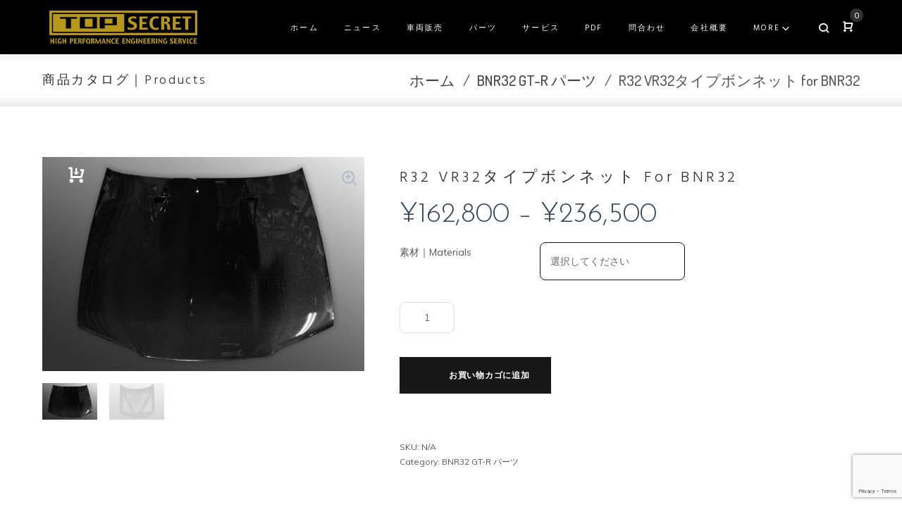

--- FILE ---
content_type: text/html; charset=UTF-8
request_url: https://topsecret-jpn.com/shop/nissan-skyline-r32-gtr/r32-vr32-type-engine-hood/
body_size: 34183
content:
<!DOCTYPE html>
<html lang="ja">
<head>
<meta charset="UTF-8">
<link rel="profile" href="http://gmpg.org/xfn/11">
<link rel="pingback" href="https://topsecret-jpn.com/xmlrpc.php">

<meta name="viewport" content="width=device-width, initial-scale=1, maximum-scale=1, user-scalable=no" />
<title>R32 VR32タイプボンネット for BNR32 &#8211; TOPSECRET</title>
<meta name='robots' content='max-image-preview:large' />
<link rel='dns-prefetch' href='//www.google.com' />
<link rel='dns-prefetch' href='//cdnjs.cloudflare.com' />
<link rel='dns-prefetch' href='//fonts.googleapis.com' />
<link rel="alternate" type="application/rss+xml" title="TOPSECRET &raquo; フィード" href="https://topsecret-jpn.com/feed/" />
<link rel="alternate" type="application/rss+xml" title="TOPSECRET &raquo; コメントフィード" href="https://topsecret-jpn.com/comments/feed/" />
<script type="text/javascript">
/* <![CDATA[ */
window._wpemojiSettings = {"baseUrl":"https:\/\/s.w.org\/images\/core\/emoji\/15.0.3\/72x72\/","ext":".png","svgUrl":"https:\/\/s.w.org\/images\/core\/emoji\/15.0.3\/svg\/","svgExt":".svg","source":{"concatemoji":"https:\/\/topsecret-jpn.com\/wp-includes\/js\/wp-emoji-release.min.js?ver=6.5.7"}};
/*! This file is auto-generated */
!function(i,n){var o,s,e;function c(e){try{var t={supportTests:e,timestamp:(new Date).valueOf()};sessionStorage.setItem(o,JSON.stringify(t))}catch(e){}}function p(e,t,n){e.clearRect(0,0,e.canvas.width,e.canvas.height),e.fillText(t,0,0);var t=new Uint32Array(e.getImageData(0,0,e.canvas.width,e.canvas.height).data),r=(e.clearRect(0,0,e.canvas.width,e.canvas.height),e.fillText(n,0,0),new Uint32Array(e.getImageData(0,0,e.canvas.width,e.canvas.height).data));return t.every(function(e,t){return e===r[t]})}function u(e,t,n){switch(t){case"flag":return n(e,"\ud83c\udff3\ufe0f\u200d\u26a7\ufe0f","\ud83c\udff3\ufe0f\u200b\u26a7\ufe0f")?!1:!n(e,"\ud83c\uddfa\ud83c\uddf3","\ud83c\uddfa\u200b\ud83c\uddf3")&&!n(e,"\ud83c\udff4\udb40\udc67\udb40\udc62\udb40\udc65\udb40\udc6e\udb40\udc67\udb40\udc7f","\ud83c\udff4\u200b\udb40\udc67\u200b\udb40\udc62\u200b\udb40\udc65\u200b\udb40\udc6e\u200b\udb40\udc67\u200b\udb40\udc7f");case"emoji":return!n(e,"\ud83d\udc26\u200d\u2b1b","\ud83d\udc26\u200b\u2b1b")}return!1}function f(e,t,n){var r="undefined"!=typeof WorkerGlobalScope&&self instanceof WorkerGlobalScope?new OffscreenCanvas(300,150):i.createElement("canvas"),a=r.getContext("2d",{willReadFrequently:!0}),o=(a.textBaseline="top",a.font="600 32px Arial",{});return e.forEach(function(e){o[e]=t(a,e,n)}),o}function t(e){var t=i.createElement("script");t.src=e,t.defer=!0,i.head.appendChild(t)}"undefined"!=typeof Promise&&(o="wpEmojiSettingsSupports",s=["flag","emoji"],n.supports={everything:!0,everythingExceptFlag:!0},e=new Promise(function(e){i.addEventListener("DOMContentLoaded",e,{once:!0})}),new Promise(function(t){var n=function(){try{var e=JSON.parse(sessionStorage.getItem(o));if("object"==typeof e&&"number"==typeof e.timestamp&&(new Date).valueOf()<e.timestamp+604800&&"object"==typeof e.supportTests)return e.supportTests}catch(e){}return null}();if(!n){if("undefined"!=typeof Worker&&"undefined"!=typeof OffscreenCanvas&&"undefined"!=typeof URL&&URL.createObjectURL&&"undefined"!=typeof Blob)try{var e="postMessage("+f.toString()+"("+[JSON.stringify(s),u.toString(),p.toString()].join(",")+"));",r=new Blob([e],{type:"text/javascript"}),a=new Worker(URL.createObjectURL(r),{name:"wpTestEmojiSupports"});return void(a.onmessage=function(e){c(n=e.data),a.terminate(),t(n)})}catch(e){}c(n=f(s,u,p))}t(n)}).then(function(e){for(var t in e)n.supports[t]=e[t],n.supports.everything=n.supports.everything&&n.supports[t],"flag"!==t&&(n.supports.everythingExceptFlag=n.supports.everythingExceptFlag&&n.supports[t]);n.supports.everythingExceptFlag=n.supports.everythingExceptFlag&&!n.supports.flag,n.DOMReady=!1,n.readyCallback=function(){n.DOMReady=!0}}).then(function(){return e}).then(function(){var e;n.supports.everything||(n.readyCallback(),(e=n.source||{}).concatemoji?t(e.concatemoji):e.wpemoji&&e.twemoji&&(t(e.twemoji),t(e.wpemoji)))}))}((window,document),window._wpemojiSettings);
/* ]]> */
</script>
<link rel='stylesheet' id='sbi_styles-css' href='https://topsecret-jpn.com/wp-content/plugins/instagram-feed/css/sbi-styles.min.css?ver=6.3.1' type='text/css' media='all' />
<link rel='stylesheet' id='cherry-testi-swiper-css' href='https://topsecret-jpn.com/wp-content/plugins/cherry-testi/includes/swiper/css/swiper.min.css?ver=4.3.5' type='text/css' media='all' />
<link rel='stylesheet' id='cherry-testi-css' href='https://topsecret-jpn.com/wp-content/plugins/cherry-testi/public/assets/css/style.css?ver=1.1.2' type='text/css' media='all' />
<link rel='stylesheet' id='tm-woocommerce-package-css' href='https://topsecret-jpn.com/wp-content/plugins/tm-woocommerce-package/assets/css/tm-woocommerce-package.css?ver=1.3.6' type='text/css' media='all' />
<link rel='stylesheet' id='jquery-rd-material-tabs-css' href='https://topsecret-jpn.com/wp-content/plugins/tm-woocommerce-package/assets/css/rd-material-tabs.css?ver=1.0.0' type='text/css' media='all' />
<link rel='stylesheet' id='jquery-swiper-css' href='//cdnjs.cloudflare.com/ajax/libs/Swiper/3.4.2/css/swiper.min.css?ver=3.4.2' type='text/css' media='all' />
<style id='wp-emoji-styles-inline-css' type='text/css'>

	img.wp-smiley, img.emoji {
		display: inline !important;
		border: none !important;
		box-shadow: none !important;
		height: 1em !important;
		width: 1em !important;
		margin: 0 0.07em !important;
		vertical-align: -0.1em !important;
		background: none !important;
		padding: 0 !important;
	}
</style>
<link rel='stylesheet' id='wp-block-library-css' href='https://topsecret-jpn.com/wp-includes/css/dist/block-library/style.min.css?ver=6.5.7' type='text/css' media='all' />
<style id='classic-theme-styles-inline-css' type='text/css'>
/*! This file is auto-generated */
.wp-block-button__link{color:#fff;background-color:#32373c;border-radius:9999px;box-shadow:none;text-decoration:none;padding:calc(.667em + 2px) calc(1.333em + 2px);font-size:1.125em}.wp-block-file__button{background:#32373c;color:#fff;text-decoration:none}
</style>
<style id='global-styles-inline-css' type='text/css'>
body{--wp--preset--color--black: #000000;--wp--preset--color--cyan-bluish-gray: #abb8c3;--wp--preset--color--white: #ffffff;--wp--preset--color--pale-pink: #f78da7;--wp--preset--color--vivid-red: #cf2e2e;--wp--preset--color--luminous-vivid-orange: #ff6900;--wp--preset--color--luminous-vivid-amber: #fcb900;--wp--preset--color--light-green-cyan: #7bdcb5;--wp--preset--color--vivid-green-cyan: #00d084;--wp--preset--color--pale-cyan-blue: #8ed1fc;--wp--preset--color--vivid-cyan-blue: #0693e3;--wp--preset--color--vivid-purple: #9b51e0;--wp--preset--gradient--vivid-cyan-blue-to-vivid-purple: linear-gradient(135deg,rgba(6,147,227,1) 0%,rgb(155,81,224) 100%);--wp--preset--gradient--light-green-cyan-to-vivid-green-cyan: linear-gradient(135deg,rgb(122,220,180) 0%,rgb(0,208,130) 100%);--wp--preset--gradient--luminous-vivid-amber-to-luminous-vivid-orange: linear-gradient(135deg,rgba(252,185,0,1) 0%,rgba(255,105,0,1) 100%);--wp--preset--gradient--luminous-vivid-orange-to-vivid-red: linear-gradient(135deg,rgba(255,105,0,1) 0%,rgb(207,46,46) 100%);--wp--preset--gradient--very-light-gray-to-cyan-bluish-gray: linear-gradient(135deg,rgb(238,238,238) 0%,rgb(169,184,195) 100%);--wp--preset--gradient--cool-to-warm-spectrum: linear-gradient(135deg,rgb(74,234,220) 0%,rgb(151,120,209) 20%,rgb(207,42,186) 40%,rgb(238,44,130) 60%,rgb(251,105,98) 80%,rgb(254,248,76) 100%);--wp--preset--gradient--blush-light-purple: linear-gradient(135deg,rgb(255,206,236) 0%,rgb(152,150,240) 100%);--wp--preset--gradient--blush-bordeaux: linear-gradient(135deg,rgb(254,205,165) 0%,rgb(254,45,45) 50%,rgb(107,0,62) 100%);--wp--preset--gradient--luminous-dusk: linear-gradient(135deg,rgb(255,203,112) 0%,rgb(199,81,192) 50%,rgb(65,88,208) 100%);--wp--preset--gradient--pale-ocean: linear-gradient(135deg,rgb(255,245,203) 0%,rgb(182,227,212) 50%,rgb(51,167,181) 100%);--wp--preset--gradient--electric-grass: linear-gradient(135deg,rgb(202,248,128) 0%,rgb(113,206,126) 100%);--wp--preset--gradient--midnight: linear-gradient(135deg,rgb(2,3,129) 0%,rgb(40,116,252) 100%);--wp--preset--font-size--small: 13px;--wp--preset--font-size--medium: 20px;--wp--preset--font-size--large: 36px;--wp--preset--font-size--x-large: 42px;--wp--preset--spacing--20: 0.44rem;--wp--preset--spacing--30: 0.67rem;--wp--preset--spacing--40: 1rem;--wp--preset--spacing--50: 1.5rem;--wp--preset--spacing--60: 2.25rem;--wp--preset--spacing--70: 3.38rem;--wp--preset--spacing--80: 5.06rem;--wp--preset--shadow--natural: 6px 6px 9px rgba(0, 0, 0, 0.2);--wp--preset--shadow--deep: 12px 12px 50px rgba(0, 0, 0, 0.4);--wp--preset--shadow--sharp: 6px 6px 0px rgba(0, 0, 0, 0.2);--wp--preset--shadow--outlined: 6px 6px 0px -3px rgba(255, 255, 255, 1), 6px 6px rgba(0, 0, 0, 1);--wp--preset--shadow--crisp: 6px 6px 0px rgba(0, 0, 0, 1);}:where(.is-layout-flex){gap: 0.5em;}:where(.is-layout-grid){gap: 0.5em;}body .is-layout-flex{display: flex;}body .is-layout-flex{flex-wrap: wrap;align-items: center;}body .is-layout-flex > *{margin: 0;}body .is-layout-grid{display: grid;}body .is-layout-grid > *{margin: 0;}:where(.wp-block-columns.is-layout-flex){gap: 2em;}:where(.wp-block-columns.is-layout-grid){gap: 2em;}:where(.wp-block-post-template.is-layout-flex){gap: 1.25em;}:where(.wp-block-post-template.is-layout-grid){gap: 1.25em;}.has-black-color{color: var(--wp--preset--color--black) !important;}.has-cyan-bluish-gray-color{color: var(--wp--preset--color--cyan-bluish-gray) !important;}.has-white-color{color: var(--wp--preset--color--white) !important;}.has-pale-pink-color{color: var(--wp--preset--color--pale-pink) !important;}.has-vivid-red-color{color: var(--wp--preset--color--vivid-red) !important;}.has-luminous-vivid-orange-color{color: var(--wp--preset--color--luminous-vivid-orange) !important;}.has-luminous-vivid-amber-color{color: var(--wp--preset--color--luminous-vivid-amber) !important;}.has-light-green-cyan-color{color: var(--wp--preset--color--light-green-cyan) !important;}.has-vivid-green-cyan-color{color: var(--wp--preset--color--vivid-green-cyan) !important;}.has-pale-cyan-blue-color{color: var(--wp--preset--color--pale-cyan-blue) !important;}.has-vivid-cyan-blue-color{color: var(--wp--preset--color--vivid-cyan-blue) !important;}.has-vivid-purple-color{color: var(--wp--preset--color--vivid-purple) !important;}.has-black-background-color{background-color: var(--wp--preset--color--black) !important;}.has-cyan-bluish-gray-background-color{background-color: var(--wp--preset--color--cyan-bluish-gray) !important;}.has-white-background-color{background-color: var(--wp--preset--color--white) !important;}.has-pale-pink-background-color{background-color: var(--wp--preset--color--pale-pink) !important;}.has-vivid-red-background-color{background-color: var(--wp--preset--color--vivid-red) !important;}.has-luminous-vivid-orange-background-color{background-color: var(--wp--preset--color--luminous-vivid-orange) !important;}.has-luminous-vivid-amber-background-color{background-color: var(--wp--preset--color--luminous-vivid-amber) !important;}.has-light-green-cyan-background-color{background-color: var(--wp--preset--color--light-green-cyan) !important;}.has-vivid-green-cyan-background-color{background-color: var(--wp--preset--color--vivid-green-cyan) !important;}.has-pale-cyan-blue-background-color{background-color: var(--wp--preset--color--pale-cyan-blue) !important;}.has-vivid-cyan-blue-background-color{background-color: var(--wp--preset--color--vivid-cyan-blue) !important;}.has-vivid-purple-background-color{background-color: var(--wp--preset--color--vivid-purple) !important;}.has-black-border-color{border-color: var(--wp--preset--color--black) !important;}.has-cyan-bluish-gray-border-color{border-color: var(--wp--preset--color--cyan-bluish-gray) !important;}.has-white-border-color{border-color: var(--wp--preset--color--white) !important;}.has-pale-pink-border-color{border-color: var(--wp--preset--color--pale-pink) !important;}.has-vivid-red-border-color{border-color: var(--wp--preset--color--vivid-red) !important;}.has-luminous-vivid-orange-border-color{border-color: var(--wp--preset--color--luminous-vivid-orange) !important;}.has-luminous-vivid-amber-border-color{border-color: var(--wp--preset--color--luminous-vivid-amber) !important;}.has-light-green-cyan-border-color{border-color: var(--wp--preset--color--light-green-cyan) !important;}.has-vivid-green-cyan-border-color{border-color: var(--wp--preset--color--vivid-green-cyan) !important;}.has-pale-cyan-blue-border-color{border-color: var(--wp--preset--color--pale-cyan-blue) !important;}.has-vivid-cyan-blue-border-color{border-color: var(--wp--preset--color--vivid-cyan-blue) !important;}.has-vivid-purple-border-color{border-color: var(--wp--preset--color--vivid-purple) !important;}.has-vivid-cyan-blue-to-vivid-purple-gradient-background{background: var(--wp--preset--gradient--vivid-cyan-blue-to-vivid-purple) !important;}.has-light-green-cyan-to-vivid-green-cyan-gradient-background{background: var(--wp--preset--gradient--light-green-cyan-to-vivid-green-cyan) !important;}.has-luminous-vivid-amber-to-luminous-vivid-orange-gradient-background{background: var(--wp--preset--gradient--luminous-vivid-amber-to-luminous-vivid-orange) !important;}.has-luminous-vivid-orange-to-vivid-red-gradient-background{background: var(--wp--preset--gradient--luminous-vivid-orange-to-vivid-red) !important;}.has-very-light-gray-to-cyan-bluish-gray-gradient-background{background: var(--wp--preset--gradient--very-light-gray-to-cyan-bluish-gray) !important;}.has-cool-to-warm-spectrum-gradient-background{background: var(--wp--preset--gradient--cool-to-warm-spectrum) !important;}.has-blush-light-purple-gradient-background{background: var(--wp--preset--gradient--blush-light-purple) !important;}.has-blush-bordeaux-gradient-background{background: var(--wp--preset--gradient--blush-bordeaux) !important;}.has-luminous-dusk-gradient-background{background: var(--wp--preset--gradient--luminous-dusk) !important;}.has-pale-ocean-gradient-background{background: var(--wp--preset--gradient--pale-ocean) !important;}.has-electric-grass-gradient-background{background: var(--wp--preset--gradient--electric-grass) !important;}.has-midnight-gradient-background{background: var(--wp--preset--gradient--midnight) !important;}.has-small-font-size{font-size: var(--wp--preset--font-size--small) !important;}.has-medium-font-size{font-size: var(--wp--preset--font-size--medium) !important;}.has-large-font-size{font-size: var(--wp--preset--font-size--large) !important;}.has-x-large-font-size{font-size: var(--wp--preset--font-size--x-large) !important;}
.wp-block-navigation a:where(:not(.wp-element-button)){color: inherit;}
:where(.wp-block-post-template.is-layout-flex){gap: 1.25em;}:where(.wp-block-post-template.is-layout-grid){gap: 1.25em;}
:where(.wp-block-columns.is-layout-flex){gap: 2em;}:where(.wp-block-columns.is-layout-grid){gap: 2em;}
.wp-block-pullquote{font-size: 1.5em;line-height: 1.6;}
</style>
<link rel='stylesheet' id='cherry-services-css' href='https://topsecret-jpn.com/wp-content/plugins/cherry-services-list/public/assets/css/cherry-services.css?ver=1.4.6' type='text/css' media='all' />
<link rel='stylesheet' id='cherry-services-theme-css' href='https://topsecret-jpn.com/wp-content/plugins/cherry-services-list/public/assets/css/cherry-services-theme.css?ver=1.4.6' type='text/css' media='all' />
<link rel='stylesheet' id='font-awesome-css' href='https://topsecret-jpn.com/wp-content/plugins/elementor/assets/lib/font-awesome/css/font-awesome.min.css?ver=4.7.0' type='text/css' media='all' />
<link rel='stylesheet' id='contact-form-7-css' href='https://topsecret-jpn.com/wp-content/plugins/contact-form-7/includes/css/styles.css?ver=5.1.1' type='text/css' media='all' />
<link rel='stylesheet' id='woocommerce-layout-css' href='https://topsecret-jpn.com/wp-content/plugins/woocommerce/assets/css/woocommerce-layout.css?ver=8.8.6' type='text/css' media='all' />
<link rel='stylesheet' id='woocommerce-smallscreen-css' href='https://topsecret-jpn.com/wp-content/plugins/woocommerce/assets/css/woocommerce-smallscreen.css?ver=8.8.6' type='text/css' media='only screen and (max-width: 768px)' />
<link rel='stylesheet' id='woocommerce-general-css' href='https://topsecret-jpn.com/wp-content/plugins/woocommerce/assets/css/woocommerce.css?ver=8.8.6' type='text/css' media='all' />
<style id='woocommerce-inline-inline-css' type='text/css'>
.woocommerce form .form-row .required { visibility: visible; }
</style>
<link rel='stylesheet' id='tm-pg-font-awesome-css' href='https://topsecret-jpn.com/wp-content/plugins/tm-photo-gallery/media/css/frontend/font-awesome.min.css' type='text/css' media='all' />
<link rel='stylesheet' id='tm-pg-material-icons-css' href='https://topsecret-jpn.com/wp-content/plugins/tm-photo-gallery/media/css/material-icons.css' type='text/css' media='all' />
<link rel='stylesheet' id='tm-pg-fontello-css' href='https://topsecret-jpn.com/wp-content/plugins/tm-photo-gallery/media/css/frontend/fontello.css' type='text/css' media='all' />
<link rel='stylesheet' id='tm-pg-lightgallery-css' href='https://topsecret-jpn.com/wp-content/plugins/tm-photo-gallery/media/css/frontend/lightgallery.css' type='text/css' media='all' />
<link rel='stylesheet' id='tm-pg-style-frontend-css' href='https://topsecret-jpn.com/wp-content/plugins/tm-photo-gallery/media/css/frontend/style-frontend.css' type='text/css' media='all' />
<link rel='stylesheet' id='tm-pg-grid-css' href='https://topsecret-jpn.com/wp-content/plugins/tm-photo-gallery/media/css/frontend/grid.css' type='text/css' media='all' />
<link rel='stylesheet' id='wc-gateway-linepay-smart-payment-buttons-css' href='https://topsecret-jpn.com/wp-content/plugins/woocommerce-for-japan/assets/css/linepay_button.css?ver=6.5.7' type='text/css' media='all' />
<link rel='stylesheet' id='slider-pro-css' href='https://topsecret-jpn.com/wp-content/plugins/cherry-projects/public/assets/css/slider-pro.min.css?ver=1.2.4' type='text/css' media='all' />
<link rel='stylesheet' id='dashicons-css' href='https://topsecret-jpn.com/wp-includes/css/dashicons.min.css?ver=6.5.7' type='text/css' media='all' />
<link rel='stylesheet' id='magnific-popup-css' href='https://topsecret-jpn.com/wp-content/themes/meltony/assets/css/magnific-popup.min.css?ver=1.1.0' type='text/css' media='all' />
<link rel='stylesheet' id='cherry-projects-styles-css' href='https://topsecret-jpn.com/wp-content/plugins/cherry-projects/public/assets/css/styles.css?ver=1.2.15' type='text/css' media='all' />
<link rel='stylesheet' id='cherry-google-fonts-meltony-css' href='//fonts.googleapis.com/css?family=Muli%3A400%7CJosefin+Sans%3A300%2C600%7CHind%3A300%2C400%7CRaleway%3A700%7CLibre+Franklin%3A600%7CDosis%3A500&#038;subset=latin&#038;ver=6.5.7' type='text/css' media='all' />
<link rel='stylesheet' id='cherry-handler-css-css' href='https://topsecret-jpn.com/wp-content/plugins/cherry-projects/cherry-framework/modules/cherry-handler/assets/css/cherry-handler-styles.min.css?ver=1.5.11' type='text/css' media='all' />
<link rel='stylesheet' id='jet-elements-css' href='https://topsecret-jpn.com/wp-content/plugins/jet-elements/assets/css/jet-elements.css?ver=1.15.3' type='text/css' media='all' />
<link rel='stylesheet' id='jet-elements-skin-css' href='https://topsecret-jpn.com/wp-content/plugins/jet-elements/assets/css/jet-elements-skin.css?ver=1.15.3' type='text/css' media='all' />
<link rel='stylesheet' id='tm-wc-ajax-filters-widget-css' href='https://topsecret-jpn.com/wp-content/plugins/tm-woocommerce-ajax-filters/assets/css/tm-wc-ajax-filters-widget.css?ver=6.5.7' type='text/css' media='all' />
<link rel='stylesheet' id='tm-mega-menu-css' href='https://topsecret-jpn.com/wp-content/plugins/tm-mega-menu/public/assets/css/style.css?ver=1.1.4' type='text/css' media='all' />
<style id='tm-mega-menu-inline-css' type='text/css'>
.sub-menu {transition-duration: 300ms;}
</style>
<link rel='stylesheet' id='wp-my-instagram-css' href='https://topsecret-jpn.com/wp-content/plugins/wp-my-instagram/css/style.css?ver=1.0' type='text/css' media='all' />
<link rel='stylesheet' id='cherry-team-css' href='https://topsecret-jpn.com/wp-content/plugins/cherry-team-members/public/assets/css/cherry-team.css?ver=1.4.5' type='text/css' media='all' />
<link rel='stylesheet' id='cherry-team-grid-css' href='https://topsecret-jpn.com/wp-content/plugins/cherry-team-members/public/assets/css/cherry-team-grid.css?ver=1.4.5' type='text/css' media='all' />
<link rel='stylesheet' id='nucleo-mini-css' href='https://topsecret-jpn.com/wp-content/themes/meltony/assets/css/nucleo-mini.css?ver=1.0.0' type='text/css' media='all' />
<link rel='stylesheet' id='nucleo-outline-css' href='https://topsecret-jpn.com/wp-content/themes/meltony/assets/css/nucleo-outline.css?ver=1.0.0' type='text/css' media='all' />
<link rel='stylesheet' id='mercury-css' href='https://topsecret-jpn.com/wp-content/themes/meltony/assets/css/mercury.css?ver=1.0.0' type='text/css' media='all' />
<link rel='stylesheet' id='thin-css' href='https://topsecret-jpn.com/wp-content/themes/meltony/assets/css/thin.css?ver=1.0.0' type='text/css' media='all' />
<link rel='stylesheet' id='meltony-theme-style-css' href='https://topsecret-jpn.com/wp-content/themes/meltony/style.css?ver=1.0.0' type='text/css' media='all' />
<style id='meltony-theme-style-inline-css' type='text/css'>
/* #Typography */body {font-style: normal;font-weight: 400;font-size: 14px;line-height: 1.75;font-family: Muli, sans-serif;letter-spacing: 0em;text-align: left;color: #595959;}h1,.h1-style {font-style: normal;font-weight: 300;font-size: 20px;line-height: 1.2;font-family: 'Josefin Sans', sans-serif;letter-spacing: 0.27em;text-align: inherit;color: #303030;}h2,.h2-style {font-style: normal;font-weight: 600;font-size: 21px;line-height: 1.2;font-family: 'Josefin Sans', sans-serif;letter-spacing: 0.2em;text-align: inherit;color: #101010;}h3,.h3-style {font-style: normal;font-weight: 300;font-size: 21px;line-height: 1.5;font-family: Hind, sans-serif;letter-spacing: 0.38em;text-align: inherit;color: #303030;}h4,.h4-style {font-style: normal;font-weight: 300;font-size: 16px;line-height: 1.4;font-family: Hind, sans-serif;letter-spacing: 0.2em;text-align: inherit;color: #303030;}h5,.h5-style {font-style: normal;font-weight: 300;font-size: 15px;line-height: 1.4;font-family: Hind, sans-serif;letter-spacing: 0.15em;text-align: inherit;color: #303030;}h6,.h6-style {font-style: normal;font-weight: 700;font-size: 11px;line-height: 1.5;font-family: Raleway, sans-serif;letter-spacing: 0.24em;text-align: inherit;color: #303030;}@media (min-width: 992px) {h1,.h1-style { font-size: 40px; }h2,.h2-style { font-size: 35px; }h3,.h3-style { font-size: 32px; }h4,.h4-style { font-size: 22px; }h5,.h5-style { font-size: 18px; }h6,.h6-style { font-size: 12px; }}a,h1 a:hover,h2 a:hover,h3 a:hover,h4 a:hover,h5 a:hover,h6 a:hover,.not-found .page-title { color: #999999; }a:hover { color: #444444; }/* #Invert Color Scheme */.invert { color: #ffffff; }.invert h1 { color: #ffffff; }.invert h2 { color: #ffffff; }.invert h3 { color: #ffffff; }.invert h4 { color: #ffffff; }.invert h5 { color: #ffffff; }.invert h6 { color: #ffffff; }.invert a { color: #ffffff; }.invert a:hover { color: #ffffff; }.invert.invert_primary a:hover {color: #999999;}.text-accent-1 { color: #303030; }.invert .text-accent-1 { color: #ffffff;}.text-accent-2 { color: #334455; }.invert .text-accent-2 { color: #ffffff; }.text-accent-3 { color: #838383; }.invert .text-accent-3 { color: #ffffff; }/* #Layout */@media (min-width: 1200px) {.site .container {max-width: 1200px;}}/* #404 */body.error404 .site-content_wrap {background-color: #0a7d56;background-repeat: no-repeat;background-position: center top;background-attachment: scroll;}.breadcrumbs__item-link {color: #444444;}.breadcrumbs__item-link:hover {color: #999999;}/*Dynamic styles for Woo-elements */header .woocommerce-currency-switcher-form ul.dd-options {background-color: #000000;}/* * Woo-elements * Listing line Products */.products .product h3,.tm-categories-carousel-widget-container h3,.products .product-category h3,.tm-woowishlist-widget-product h3,.tm-woocompare-widget-product h3,.woocommerce.widget_products>ul .product-title,.woocommerce.widget_recent_reviews>ul .product-title,.woocommerce.widget_recently_viewed_products>ul .product-title,.woocommerce.widget_top_rated_products>ul .product-title {font-style: normal;font-weight: 700;font-size: 14px;line-height: 1.75;font-family: Muli, sans-serif;letter-spacing: 0em;text-align: left;color: #595959;}.tm_banners_grid_widget_banner_title {font-style: normal;font-weight: 300;font-size: 32px;line-height: 1.5;font-family: Raleway, sans-serif;letter-spacing: 0.38em;text-align: inherit;color: #303030;}.products .product-category .title_count_block>span,.tm-categories-carousel-widget-container .tm-categories-carousel-widget-wrapper .title_count_block>span {color: #595959;}.products .product-category>a h3:hover,.tm-categories-carousel-widget-container h3:hover,.products .product-category>a .title_count_block>span:hover,.tm-categories-carousel-widget-container .tm-categories-carousel-widget-wrapper .title_count_block>span:hover {color: #303030;}.products .product.product-list h3,.related h4,.woocommerce .page-title,.woocommerce-checkout h3,.woocommerce-checkout .woocommerce-info,.woocommerce-checkout-payment .payment_methods li label,.woocommerce-checkout h2,.tm_custom_menu_widget h3 {font-style: normal;font-weight: 300;font-size: 18px;line-height: 1.4;font-family: Hind, sans-serif;letter-spacing: 0.15em;text-align: inherit;color: #303030;}/* * Woo-elements * Woocommerce carousel-category-products */.tm-categories-carousel-widget-container .swiper-button-next,.tm-categories-carousel-widget-container .swiper-button-prev,.woocommerce .tablesaw-bar .tablesaw-advance a.tablesaw-nav-btn,.woocommerce-product-search label i {color: rgb(153,153,153);}.tm-categories-carousel-widget-container .swiper-button-next:hover,.tm-categories-carousel-widget-container .swiper-button-prev:hover,.woocommerce .tablesaw-bar .tablesaw-advance a.tablesaw-nav-btn:hover {color: #334455;}.woocommerce .swiper-container-horizontal>.swiper-pagination-bullets .swiper-pagination-bullet {background-color: #334455;}.woocommerce .swiper-container-horizontal>.swiper-pagination-bullets .swiper-pagination-bullet-active,.woocommerce .swiper-container-horizontal>.swiper-pagination-bullets .swiper-pagination-bullet:hover,.site-header-cart .cart-contents .count {background-color: #303030;}.tm_about_store_widget span {font-style: normal;font-weight: 300;font-size: 22px;line-height: 1.4;font-family: Hind, sans-serif;letter-spacing: 0.2em;}.tm_about_store_widget {color: #ffffff;}/* * Woo-elements * Woocommerce price styles */.woocommerce .products .product .price,.woocommerce div.product span.price,.woocommerce div.product p.price,.cart_list li .quantity .amount,.woocommerce-cart .woocommerce .amount,.woocommerce-checkout .woocommerce .amount,.widget .woocs_price_code ins,.price {color: #334455;font-family: 'Josefin Sans', sans-serif;}/* * Woo-elements * Woocommerce product widgets */.woocommerce.widget .product-title,.woocommerce.widget .product-title a,.woocommerce ul.cart_list li>a,.woocommerce ul.product_list_widget li>a {font-style: normal;font-weight: 700;font-size: 10px;line-height: 1.365;font-family: Raleway, sans-serif;color: #303030;}.woocommerce.widget .product-title a:hover,.woocommerce ul.cart_list li>a:hover,.woocommerce ul.product_list_widget li>a:hover {color: #334455;}/* Styles for product-categories */.woocommerce>ul>li .product-widget-categories,.woocommerce>ul>li .product-widget-categories a,.woocommerce>ul span.reviewer,.woocommerce.widget_shopping_cart .total span,.woocommerce .widget_layered_nav ul li {color: #595959;}.woocommerce>ul>li .product-widget-categories a:hover,.woocommerce.widget_shopping_cart .total strong,.woocommerce.widget_shopping_cart ul.cart_list>li dl dt {color: #334455;}.invert .site-header-cart .shopping_cart-dropdown-wrap .shopping_cart-header>* {color: #303030;}.invert .woocommerce.widget_shopping_cart .cart_list li.empty {color: #595959;}/* * Woo-elements * Compare and wishlist buttons */.woocommerce .tm-woocompare-button,.woocommerce .tm-woowishlist-button {border-color: rgb(153,153,153);}.woocommerce .tm-woocompare-button::after,.woocommerce .tm-woowishlist-button::after {color: #334455;}.woocommerce .tm-woocompare-button:hover::after,.woocommerce .tm-woowishlist-button:hover::after {color: #ffffff;}.woocommerce .tm-woocompare-button:hover,.woocommerce .tm-woowishlist-button:hover {border-color: #303030;}.woocommerce button.button.btn {color: #334455;}.woocommerce button.button.btn:hover {color: #ffffff;background-color: #334455;}/* * Woo-elements * Sale-timer styles */.tm-products-sale-end-date span {background-color: #303030;color: #ffffff;}/* * Woo-elements * Styles for tags and categories list -- loop product */.product-categories li,.product-categories li a,.product-widget-tags li,.product-widget-tags li a {color: #595959;}.product-categories li a:hover,.product-widget-tags li a:hover,.widget.widget_product_categories .product-categories li,.widget.widget_product_categories .product-categories li a {color: #334455;}.widget.widget_product_categories .product-categories li a:hover,.widget.widget_product_categories .product-categories li.current-cat a {color: #334455;}.woocommerce .widget_price_filter .price_slider_amount .button {color: #334455;}.woocommerce .widget_price_filter .price_slider_amount .button:hover {background-color: #303030;border-color: #303030;color: #ffffff;}/* * Woo-elements * Buttons woo styles */.woocommerce #respond input#submit,.woocommerce a.button,.woocommerce button.button,.woocommerce button.button.tm-woocompare-empty,.woocommerce input.button,.woocommerce #respond input#submit.alt,.woocommerce a.button.alt,.woocommerce button.button.alt,.woocommerce input.button.alt,.woocommerce a.button.add_to_cart_button.loading:hover,.woocommerce button.button.btn.tm-wc-ajax-load-more-button {background-color: #303030;color: #ffffff;}.woocommerce a.button.alt {color: #303030;}.woocommerce a.button.alt.wc-forward {color: #ffffff;}.woocommerce a.button.product_type_variable {color: #334455;}.woocommerce a.button.product_type_variable:after {color: #595959;}.woocommerce #respond input#submit:hover,.woocommerce a.button:hover,.woocommerce button.button:hover,.woocommerce button.button.tm-woocompare-empty:hover,.woocommerce input.button:hover,.woocommerce #respond input#submit.alt:hover,.woocommerce a.button.alt:hover,.woocommerce button.button.alt:hover,.woocommerce input.button.alt:hover,.woocommerce button.button.btn.tm-wc-ajax-load-more-button:hover {background-color: #334455;color: #ffffff;}.woocommerce a.button.tm-woowishlist-page-button {color: #303030;}.woocommerce a.button.tm-woowishlist-page-button:hover {color: #334455;}.woocommerce a.button.alt:hover {color: #334455;}.woocommerce a.button.alt.wc-forward:hover {color: #ffffff;}.woocommerce a.button.product_type_variable:hover:after {color: #ffffff;}/*disable button syles*/.woocommerce #respond input#submit.alt.disabled,.woocommerce #respond input#submit.alt.disabled:hover,.woocommerce #respond input#submit.alt:disabled,.woocommerce #respond input#submit.alt:disabled:hover,.woocommerce #respond input#submit.alt:disabled[disabled],.woocommerce #respond input#submit.alt:disabled[disabled]:hover,.woocommerce a.button.alt.disabled,.woocommerce a.button.alt.disabled:hover,.woocommerce a.button.alt:disabled,.woocommerce a.button.alt:disabled:hover,.woocommerce a.button.alt:disabled[disabled],.woocommerce a.button.alt:disabled[disabled]:hover,.woocommerce button.button.alt.disabled,.woocommerce button.button.alt.disabled:hover,.woocommerce button.button.alt:disabled,.woocommerce button.button.alt:disabled:hover,.woocommerce button.button.alt:disabled[disabled],.woocommerce button.button.alt:disabled[disabled]:hover,.woocommerce input.button.alt.disabled,.woocommerce input.button.alt.disabled:hover,.woocommerce input.button.alt:disabled,.woocommerce input.button.alt:disabled:hover,.woocommerce input.button:disabled,.woocommerce input.button:disabled[disabled],.woocommerce input.button:disabled:hover,.woocommerce input.button:disabled[disabled]:hover,.woocommerce input.button.alt:disabled[disabled],.woocommerce input.button.alt:disabled[disabled]:hover,.woocommerce-cart table.cart input.header-btn:disabled {background-color: rgb(23,23,23);color: #ffffff;}/* * Woo-elements * Woo-Badge styles */.woocommerce span.featured,.woocommerce span.onsale,.woocommerce span.new {color: #ffffff;}.woocommerce span.onsale {background-color: #ff596d;}.woocommerce span.featured {background-color: #ffc045;}.woocommerce span.new {background-color: #000000;}/* * Woo-elements * Grid-list toggle buttons */.tm-woo-grid-list-toggle-button .tm-woo-grid-list-toggler {color: #334455;}.tm-wc-ajax-products-wrapper .tm-woo-grid-list-toggle-button-wrapper .tm-woo-grid-list-toggle-button .tm-woo-grid-list-toggler.disabled,.tm-wc-ajax-products-wrapper .tm-woo-grid-list-toggle-button-wrapper .tm-woo-grid-list-toggle-button .tm-woo-grid-list-toggler:hover {color: #303030;}/* * Woo-elements * Single-product styles */.single-product div.product h1.product_title {font-style: normal;font-weight: 300;font-size: 22px;line-height: 1.4;font-family: Hind, sans-serif;letter-spacing: 0.2em;text-align: inherit;color: #303030;}.woocommerce.single-product #content div.product .product_meta,.woocommerce-currency-switcher-form .dd-container .dd-selected label,.woocommerce.single-product #content div.product .product_meta a {color: #595959;}.woocommerce.single-product #content div.product .product_meta a:hover {color: #334455;}.woocommerce table.shop_attributes th {color: #303030;}/* * Woo-elements * SmartBox widget */.tm-products-smart-box-widget__rd-material-tabs .product h3 {font-family: Muli, sans-serif;font-style: normal;font-weight: 400;font-size: 14px;line-height: 1.75;letter-spacing: 0em;}.rd-material-tab.rd-material-tab-active a,.tm_custom_menu_widget .menu li a,.tm-products-smart-box-widget__rd-material-tabs .product h3:hover,.widget.tm_products_smart_box_widget .rd-material-tabs__list .rd-material-tab a:hover,.widget.tm_products_smart_box_widget .rd-material-tabs__list .rd-material-tab a:hover:before,.widget.tm_products_smart_box_widget .rd-material-tabs__list .rd-material-tab.rd-material-tab-active a,.widget.tm_products_smart_box_widget .rd-material-tabs__list .rd-material-tab.rd-material-tab-active a:before {color: #303030;}.tm_custom_menu_widget .menu li a:hover,.widget.tm_products_smart_box_widget .rd-material-tabs__list .rd-material-tab a,.widget.tm_products_smart_box_widget .rd-material-tabs__list .rd-material-tab a:before {color: #334455;}.tm-products-smart-box-widget__rd-material-tabs .product span.price:hover,.tm-products-smart-box-widget__rd-material-tabs .product span.price:hover ins,.tm-products-smart-box-widget__rd-material-tabs .product span.price:hover del {color: #595959;}.tm-products-smart-box-widget__rd-material-tabs .product .price del .amount {font-size: 12px;}.tm-products-smart-box-widget__rd-material-tabs .product .price del .amount,.tm-products-smart-box-widget__rd-material-tabs .product .price del {font-family: Muli, sans-serif;}/** * Woo-elements * Cart page * */.tm-woowishlist-remove,.tm-woocompare-remove {color: rgb(156,156,156);}.tm-woowishlist-remove:hover,.tm-woocompare-remove:hover {color: #334455;}.woocommerce a.remove {color: rgb(156,156,156) !important;}.woocommerce a.remove:hover {color: #334455 !important;}.woocommerce table.shop_table thead tr,.woocommerce table.shop_table tbody tr.cart_item:nth-child(even),.woocommerce table.shop_table tbody tr.order_item:nth-child(even) {background-color: #ffffff;}.woocommerce table.shop_table tbody tr.cart_item,.woocommerce table.shop_table tbody tr.order_item {background-color: #ffffff;}.woocommerce table.shop_table tbody tr td.product-name {font-style: normal;font-weight: 400;font-size: 14px;line-height: 1.75;font-family: Muli, sans-serif;letter-spacing: 0em;text-align: left;color: #595959;}.woocommerce table.shop_table.woocommerce-checkout-review-order-table tbody tr td strong.product-quantity,table.order_details tbody tr td strong.product-quantity,.woocommerce table.shop_table tbody tr td.product-name a:hover,.tm-wc-ajax-products-wrapper .tm-wc-ajax-filters-wrapper .tm-wc-ajax-filters-reset.button {color: #334455;}.woocommerce table.shop_table thead th,.cart-collaterals div.cart_totals table tbody tr,.cart-collaterals div.cart_totals table tbody td,.cart-collaterals div.cart_totals table tbody td,.cart-collaterals div.cart_totals table tbody th,table.shop_table.woocommerce-checkout-review-order-table tfoot tr.cart-subtotal th,table.shop_table.woocommerce-checkout-review-order-table tfoot tr.order-total th,.woocommerce table.shop_table.woocommerce-checkout-review-order-table tbody tr td,table.order_details tfoot tr,.woocommerce .order_details li strong,.woocommerce table.shop_table tbody tr td.product-name a,.tm-wc-ajax-products-wrapper .tm-wc-ajax-filters-wrapper .tm-wc-ajax-filters-reset.button:hover {color: #303030;}.tm-wc-ajax-products-wrapper .tm-wc-ajax-filters-wrapper .tm-wc-ajax-filters-attribute {border-color: #838383;background-color: #838383;}/** * Woo-elements * Checkout page * */.woocommerce-checkout .woocommerce-info>a,.woocommerce form.login .form-row label.inline,.woocommerce form .form-row .select2-container.country_to_state .select2-choice,.woocommerce form .form-row.create-account label.checkbox,.woocommerce div.product form.cart .variations label {color: #595959;}.woocommerce-checkout .woocommerce-info>a:hover,.woocommerce form.login .form-row label.inline:hover,.woocommerce form .form-row.create-account label.checkbox:hover,.woocommerce form .form-row .required {color: #334455;}.woocommerce form.checkout_coupon .form-row-last .button {background-color: #334455;}.woocommerce form.checkout_coupon .form-row-last .button:hover {background-color: #303030;}#add_payment_method #payment,.woocommerce-cart #payment,.woocommerce-checkout #payment {background-color: #ffffff;}.woocommerce form label,#add_payment_method #payment div.payment_box,.woocommerce-cart #payment div.payment_box,.woocommerce-checkout #payment div.payment_box {color: #334455;}/** * Woo-elements * Account page * */.woocommerce-account.logged-in .entry-content .woocommerce {background-color: #ffffff;}.woocommerce-account.logged-in .entry-content .woocommerce .woocommerce-MyAccount-content {background-color: #ffffff;}.woocommerce-account.logged-in .woocommerce-MyAccount-navigation {font-family: Raleway, sans-serif;font-style: normal;font-weight: 700;font-size: 10px;line-height: 1.5;letter-spacing: 0.24em;}@media (min-width: 992px) {.woocommerce-account.logged-in .woocommerce-MyAccount-navigation {font-size: 12px;}}.woocommerce-account.logged-in .woocommerce-MyAccount-navigation a {color: #334455;}.woocommerce-account.logged-in .woocommerce-MyAccount-navigation a:hover,.woocommerce-account.logged-in .woocommerce-MyAccount-navigation .is-active a {color: #303030;}/** * Woo-elements * Wishlist&Compare style * */.tm-woocompare-table .tm-woocomerce-list__product-title {font-style: normal;font-weight: 700;font-size: 12px;line-height: 1.5;font-family: Raleway, sans-serif;letter-spacing: 0.24em;text-align: inherit;color: #303030;}.tm-woowishlist .tm-woowishlist-item .tm-woocomerce-list__product-title a,.tm-woocompare-table .tm-woocomerce-list__product-title a,.tm-woocompare-list table.tm-woocompare-table .tm-woocompare-row .title {color: #303030;}.tm-woowishlist .tm-woowishlist-item .tm-woocomerce-list__product-title a:hover,.tm-woocompare-table .tm-woocomerce-list__product-title a:hover {color: #334455;}.woocommerce .loader:before,.woocommerce .blockUI.blockOverlay:before,.woocommerce .blockUI.blockOverlay:before {border-top-color: #303030;border-right-color: #303030;}.woocommerce .products .product span.onsale,.woocommerce span.featured,.woocommerce span.new,.woocommerce span.onsale {color: #ffffff;}.woocommerce .single-product div.product form.cart div.quantity .tm-qty-minus:hover,.woocommerce .single-product div.product form.cart div.quantity .tm-qty-plus:hover,.woocommerce.single-product div.product form.cart div.quantity .tm-qty-minus:hover,.woocommerce.single-product div.product form.cart div.quantity .tm-qty-plus:hover {color: #303030;}.woocommerce a.button.product_type_variable,.woocommerce a.button.product_type_variable::after {background: #334455;color: #ffffff;}.woocommerce a.button.product_type_variable:hover {background: #303030;}.woocommerce a.button.product_type_variable:hover::after {color: #ffffff;background: #303030;}.woocommerce.widget .product-title,.woocommerce.widget .product-title a,.woocommerce ul.cart_list li>a,.woocommerce ul.product_list_widget li>a {color: #595959;}.products .product-category .title_count_block h3,.tm-categories-carousel-widget-container .tm-categories-carousel-widget-wrapper .title_count_block h3 {font-style: normal;font-weight: 700;font-size: 11px;line-height: 1.5;font-family: Raleway, sans-serif;letter-spacing: 0.24em;text-align: inherit;color: #303030;}.widget_tm_woocompare_recent_compare_list .tm-woocompare-widget-wrapper .btn-default {background: #303030;}.widget_tm_woocompare_recent_compare_list .tm-woocompare-widget-wrapper .btn-default:hover {background: #334455;}.search-form.woocommerce-product-search button[type=submit] .nc-icon-mini {color: #ffffff;}.tm_pb_widget_area .woocommerce.widget_products .widget-title {font-style: normal;font-size: 20px;line-height: 1.4;font-family: Hind, sans-serif;letter-spacing: 0.2em;text-align: inherit;color: #303030;}.tm-wc-ajax-products-wrapper .tm-wc-ajax-filters-wrapper .tm-wc-ajax-filters-attribute:hover,.tm-wc-ajax-products-wrapper .tm-wc-ajax-filters-wrapper .tm-wc-ajax-filters-price:hover{border-color: #303030;}.woocommerce.widget_shopping_cart ul.cart_list > li .quantity {color: #303030;}.woocommerce.single-product div.product h1.product_title,.woocommerce .single-product div.product h1.product_title{font-style: normal;font-weight: 300;font-size: 22px;line-height: 1.4;font-family: Hind, sans-serif;letter-spacing: 0.2em;text-align: inherit;color: #303030;}.invert .woocommerce-mini-cart__empty-message {color: #838383;}/* #Elements */blockquote {font-style: normal;font-weight: 300;font-size: 18px;line-height: 1.4;font-family: Hind, sans-serif;letter-spacing: 0.15em;color: #303030;}blockquote:before {color: #334455;}blockquote cite {font-weight: 400;font-size: 14px;line-height: 1.75;font-family: Muli, sans-serif;letter-spacing: 0em;color: #595959;}code {background-color: #334455;border-color: #334455;font-family: Muli, sans-serif;}.single-post .post > .entry-content > p:first-of-type:first-letter,.dropcaps {font-style: normal;font-weight: 700;font-size: 12px;line-height: 1.5;font-family: Raleway, sans-serif;}/*List*/.entry-content ol >li:before,.site-main ol >li:before,.entry-content ul:not([class]) > li:before,.site-main ul:not([class]) > li:before {color: #595959;}/* Page preloader */.page-preloader {border-top-color: #303030;border-right-color: #303030;}/* #Header */.header-container {padding-top: 15px !important;padding-bottom: 15px !important;background-color: #000000;background-image: url();background-repeat: no-repeat;background-position: center top;background-attachment: scroll;}.stuckMenu.isStuck {background-color: #000000;}@media (min-width: 1200px ) {.site-header.style-5.transparent .header-container {max-width: calc(1200px - 50px);}}/* ##Logo */.site-logo {font-style: normal;font-weight: 600;font-size: 23px;font-family: 'Libre Franklin', sans-serif;}.site-logo__link,.site-logo__link:hover {color: #334455;}/* ##Top Panel */.top-panel {background-color: #000000;}.invert .site-header-cart .cart-contents i {color: #ffffff;}.site-header-cart .cart-contents i {color: #444444;}.site-header-cart .cart-contents:hover i,.invert .site-header-cart .cart-contents:hover i{color: #999999;}.invert.mobile-panel .site-header-cart .cart-contents:hover i {color: #ffffff;}.invert.top-panel a {color: #ffffff;}.invert.top-panel a:hover {color: #ffffff;}/*Contact block*/.site-header .contact-block__label {color: #334455;}.site-header .invert .contact-block__label {color: #ffffff;}.contact-block__icon {color: #303030;}.invert .contact-block__icon {color: #ffffff;}.site-header .transparent .site-header-cart__wrapper:hover .cart-contents i {color: #334455;}.site-header .transparent.invert .site-header-cart__wrapper:hover .cart-contents i {color: #ffffff;}/* #Fields */.invert select option {color: #595959;}/* #Search Form */.search-form__field {color: #595959;}.search-form__input-wrap i,.search-form__toggle,.search-form__close,.header-container .search-form__submit,.mobile-panel .search-form__submit {color: #595959;}.invert .search-form__toggle,.invert .search-form__close,.invert .header-container .search-form__submit {color: #ffffff;}.invert .search-form__toggle:hover,.invert .header-container .search-form__submit:hover {color: #ffffff;}.header-container .search-form__submit:hover,.mobile-panel .search-form__submit:hover,.header-container.invert .search-form__submit:hover,.header-container.invert .search-form__submit:hover,.mobile-panel.invert .search-form__submit:hover,.search-form__toggle:hover,.search-form__close:hover {color: #444444;}.invert .search-form__field {color: #ffffff; }.invert .search-form__field::-webkit-input-placeholder { color: #ffffff; }.invert .search-form__field::-moz-placeholder { color: #ffffff; }.invert .search-form__field:-moz-placeholder { color: #ffffff; }.invert .search-form__field:-ms-input-placeholder { color: #ffffff; }/* #Comment, Contact, Password Forms */[class^="comment-form-"] i{color: rgb(153,153,153);}.comment-form .submit,.wpcf7-submit,.post-password-form label + input {background-color: #303030;border-color: #303030;}.comment-form .submit,.comment-form .submit:hover {color: #ffffff;}.comment-form .submit:hover,.wpcf7-submit:hover,.post-password-form label + input:hover {background-color: #334455;border-color: #334455;}.post-password-form label + input:hover {color: #ffffff;}.comment-form .submit:active,.wpcf7-submit:active,.post-password-form label + input:active {box-shadow: 0 0 10px #334455;}.search-form__submit.btn-primary {border-color: #334455;background: transparent;color: #303030;font-weight: 700;}.invert .search-form__submit.btn-primary {color: #ffffff;}.search-form__submit.btn-primary:hover {border-color: #303030;background: #303030;color: #ffffff;}/* #Input Placeholders */::-webkit-input-placeholder { color: #595959; }::-moz-placeholder{ color: #595959; }:-moz-placeholder{ color: #595959; }:-ms-input-placeholder{ color: #595959; }.invert ::-webkit-input-placeholder { color: #ffffff; }.invert ::-moz-placeholder{ color: #ffffff; }.invert :-moz-placeholder{ color: #ffffff; }.invert :-ms-input-placeholder{ color: #ffffff; }/* #Main Menu */#main-menu > .menu-item > a,#footer-navigation .menu-item > a,.tm-mega-menu-sub .sub-column-title > a,.tm-mega-menu-sub .mega-block-title {font-style: normal;font-weight: 400;font-size: 11px;line-height: 1.857;font-family: Hind, sans-serif;letter-spacing: 0.2em;}@media (max-width: 768px) {.main-navigation a {font-style: normal;font-weight: 400;font-size: 11px;line-height: 1.857;font-family: Hind, sans-serif;letter-spacing: 0.2em;}}.main-navigation .menu > li > a,.invert .main-navigation.vertical-menu .menu > li > a,.invert .main-navigation .menu.isStuck > li > a,.invert .main-navigation.mobile-menu .menu > li > a{color: #595959;}nav.main-navigation .sub-menu .menu-item {font-family: Hind, sans-serif;font-weight: 300;font-size: 12px;}.main-navigation .menu > li > a:hover,.main-navigation .menu > li.menu-hover > a,.main-navigation .menu > li.current_page_item > a,.main-navigation .menu > li.current_page_ancestor > a,.main-navigation .menu > li.current-menu-item > a,.main-navigation .menu > li.current-menu-ancestor > a,.invert .main-navigation.vertical-menu .menu > li > a:hover,.invert .main-navigation.vertical-menu .menu > li.menu-hover > a,.invert .main-navigation.vertical-menu .menu > li.current_page_item > a,.invert .main-navigation.vertical-menu .menu > li.current_page_ancestor > a,.invert .main-navigation.vertical-menu .menu > li.current-menu-item > a,.invert .main-navigation.vertical-menu .menu > li.current-menu-ancestor > a,.invert .main-navigation .menu.isStuck > li > a:hover,.invert .main-navigation .menu.isStuck > li.menu-hover > a,.invert .main-navigation .menu.isStuck > li.current_page_item > a,.invert .main-navigation .menu.isStuck > li.current_page_ancestor > a,.invert .main-navigation .menu.isStuck > li.current-menu-item > a,.invert .main-navigation .menu.isStuck > li.current-menu-ancestor > a,.invert .main-navigation.mobile-menu .menu > li > a:hover,.invert .main-navigation.mobile-menu .menu > li.menu-hover > a,.invert .main-navigation.mobile-menu .menu > li.current_page_item > a,.invert .main-navigation.mobile-menu .menu > li.current_page_ancestor > a,.invert .main-navigation.mobile-menu .menu > li.current-menu-item > a,.invert .main-navigation.mobile-menu .menu > li.current-menu-ancestor > a{color: #334455;}.invert .main-navigation > .menu > li > a {color: #ffffff;}.invert .main-navigation .menu > li > a:hover,.invert .main-navigation .menu > li.menu-hover > a,.invert .main-navigation .menu > li.current_page_item > a,.invert .main-navigation .menu > li.current_page_ancestor > a,.invert .main-navigation .menu > li.current-menu-item > a,.invert .main-navigation .menu > li.current-menu-ancestor > a {color: #ffffff;}.main-navigation:not(.vertical-menu) .sub-menu,.main-navigation.mobile-menu {background-color: rgb(0,0,0);}.main-navigation ul ul a {color: #595959;}.main-navigation .sub-menu > li > a:hover,.main-navigation .sub-menu > li.menu-hover > a,.main-navigation .sub-menu > li.current_page_item > a,.main-navigation .sub-menu > li.current_page_ancestor > a,.main-navigation .sub-menu > li.current-menu-item > a,.main-navigation .sub-menu > li.current-menu-ancestor > a {color: #334455;}.menu-item__desc,.invert .sub-menu .menu-item__desc {color: #595959;}.invert .menu-item__desc {color: #ffffff;}.menu-toggle[aria-controls="main-menu"],.main-navigation .menu li .sub-menu-toggle,.main-navigation-buttons .navigation-button{color: #334455;}.main-navigation-buttons .navigation-button:hover {color: #303030;}.menu-toggle .menu-toggle-inner,.menu-toggle .menu-toggle-inner:before,.menu-toggle .menu-toggle-inner:after {background-color: #595959;}.invert .menu-toggle .menu-toggle-inner,.invert .menu-toggle .menu-toggle-inner:before,.invert .menu-toggle .menu-toggle-inner:after {background-color: #ffffff;}.menu-toggle:hover .menu-toggle-inner,.menu-toggle:hover .menu-toggle-inner:before,.menu-toggle:hover .menu-toggle-inner:after,.invert .menu-toggle:hover .menu-toggle-inner,.invert .menu-toggle:hover .menu-toggle-inner:before,.invert .menu-toggle:hover .menu-toggle-inner:after{background-color: #ffffff;}/* #Footer Menu */.footer-menu__items li a {color: #999999;}.footer-menu__items li a:hover,.footer-menu__items li.current-menu-item a,.footer-menu__items li.current_page_item a {color: #444444;}.invert .footer-menu__items li a {color: #ffffff;}.invert .footer-menu__items li a:hover,.invert .footer-menu__items li.current-menu-item a,.invert .footer-menu__items li.current_page_item a {color: #ffffff;}/* #Top Menu */.top-panel__menu .menu-item.current-menu-item a,.top-panel__menu .menu-item.current_page_item a {color: #999999;}.invert .top-panel__menu .menu-item.current-menu-item a,.invert .top-panel__menu .menu-item.current_page_item a {color: #444444;}/*# TM Mega menu */.tm-mega-menu > li.tm-mega-menu-has-children a:hover{color: #999999;}nav.main-navigation > .tm-mega-menu .tm-mega-menu-sub.mega-sub li.tm-mega-menu-sub-item .mega-block-title {color: #303030;}nav.main-navigation > .tm-mega-menu .tm-mega-menu-sub.mega-sub .tm-mega-menu-sub-item.sub-column-title > a {line-height: 1.75;}@media (min-width: 768px) {nav.main-navigation > .tm-mega-menu .tm-mega-menu-sub.mega-sub .tm-mega-menu-sub-item.sub-column-title > a {font-style: normal;font-weight: 300;font-size: 18px;line-height: 1.4;font-family: Raleway, sans-serif;letter-spacing: 0.15em;}}nav.main-navigation > .tm-mega-menu .tm-mega-menu-top-item.tm-mega-menu-has-children.current-menu-item > a:before,nav.main-navigation > .tm-mega-menu .tm-mega-menu-top-item.current-menu-item > a:before,nav.main-navigation > .tm-mega-menu .tm-mega-menu-top-item.tm-mega-menu-has-children > a:before,nav.main-navigation > .tm-mega-menu .tm-mega-menu-top-item > a:before {background-color: #303030;}nav.main-navigation > .tm-mega-menu .tm-mega-menu-top-item.tm-mega-menu-has-children.current-menu-item > a:hover,nav.main-navigation > .tm-mega-menu .tm-mega-menu-top-item.current-menu-item > a:hover,nav.main-navigation > .tm-mega-menu .tm-mega-menu-top-item.tm-mega-menu-has-children > a:hover,nav.main-navigation > .tm-mega-menu .tm-mega-menu-top-item > a:hover,nav.main-navigation > .tm-mega-menu .tm-mega-menu-top-item.tm-mega-menu-has-children.current-menu-item > a,nav.main-navigation > .tm-mega-menu .tm-mega-menu-top-item.current-menu-item > a,nav.main-navigation > .tm-mega-menu .tm-mega-menu-top-item.tm-mega-menu-has-children > a,nav.main-navigation > .tm-mega-menu .tm-mega-menu-top-item > a{color: #595959;}.invert nav.main-navigation > .tm-mega-menu .tm-mega-menu-top-item.tm-mega-menu-has-children.current-menu-item > a:hover,.invert nav.main-navigation > .tm-mega-menu .tm-mega-menu-top-item.current-menu-item > a:hover,.invert nav.main-navigation > .tm-mega-menu .tm-mega-menu-top-item.tm-mega-menu-has-children > a:hover,.invert nav.main-navigation > .tm-mega-menu .tm-mega-menu-top-item > a:hover,.invert nav.main-navigation > .tm-mega-menu .tm-mega-menu-top-item.tm-mega-menu-has-children.current-menu-item > a,.invert nav.main-navigation > .tm-mega-menu .tm-mega-menu-top-item.current-menu-item > a,.invert nav.main-navigation > .tm-mega-menu .tm-mega-menu-top-item.tm-mega-menu-has-children > a,.invert nav.main-navigation > .tm-mega-menu .tm-mega-menu-top-item > a {color: #ffffff;}.invert nav.main-navigation > .tm-mega-menu .tm-mega-menu-top-item.tm-mega-menu-has-children.current-menu-item > a:before,.invert nav.main-navigation > .tm-mega-menu .tm-mega-menu-top-item.current-menu-item > a:before,.invert nav.main-navigation > .tm-mega-menu .tm-mega-menu-top-item.tm-mega-menu-has-children > a:before,.invert nav.main-navigation > .tm-mega-menu .tm-mega-menu-top-item > a:before {background-color: #ffffff;}nav.main-navigation.mobile-menu > .tm-mega-menu .tm-mega-menu-top-item.tm-mega-menu-has-children.current-menu-item > a,nav.main-navigation.mobile-menu > .tm-mega-menu .tm-mega-menu-top-item.tm-mega-menu-has-children > a {color: #303030;}.invert nav.main-navigation.mobile-menu > .tm-mega-menu .tm-mega-menu-top-item > a {color: #303030;}nav.main-navigation.mobile-menu > .tm-mega-menu .tm-mega-menu-top-item.tm-mega-menu-has-children.current-menu-item > a:hover,nav.main-navigation.mobile-menu > .tm-mega-menu .tm-mega-menu-top-item.current-menu-item > a:hover,nav.main-navigation.mobile-menu > .tm-mega-menu .tm-mega-menu-top-item.tm-mega-menu-has-children > a:hover,nav.main-navigation.mobile-menu > .tm-mega-menu .tm-mega-menu-top-item > a:hover,.invert nav.main-navigation.mobile-menu > .tm-mega-menu .tm-mega-menu-top-item.current-menu-item > a:hover,.invert nav.main-navigation.mobile-menu > .tm-mega-menu .tm-mega-menu-top-item > a:hover {color: #334455;}/* #Entry Meta */.sticky__label {background-color: #303030;margin-top: calc(((18px * 1.4) - 30px) / 2);}.entry-meta,.post-meta,.post-date {font-style: normal;font-weight: 400;font-size: 11px;line-height: 2;font-family: Montserrat, sans-serif;letter-spacing: 0.07em;}@media (min-width: 544px) {.single-modern-header .entry-meta {font-size: 14px;}}.invert .entry-meta a {color: #ffffff;}.invert .entry-meta a:hover,.invert.invert_primary .entry-meta a,.invert.invert_primary .entry-meta {color: #ffffff;}.invert.invert_primary .entry-meta a:hover {color: #999999;}.single-modern-header .posted-by {font-weight: 300;font-size: 15px;line-height: 1.4;font-family: Hind, sans-serif;letter-spacing: 0.2em;}.single-modern-header.invert .posted-by {color: #ffffff;}.single-modern-header.invert .posted-by a {color: #ffffff;}.single-modern-header.invert .posted-by a:hover {color: #ffffff;}.single-modern-header .entry-title {font-size: 18px;}@media (min-width: 544px) {.single-modern-header .posted-by { font-size: 21px; }.single-modern-header .entry-title { font-size: 21px; }}@media (min-width: 992px) {.single-modern-header .posted-by { font-size: 22px; }.single-modern-header .entry-title { font-size: 35px; }}.post__cats {display: block;font-style: normal;font-weight: 300;font-family: Hind, sans-serif;}.posted-by,.posted-by a,.post__date-link,.post__comments-link {color: #595959;}.invert .posted-by {color: #595959;}.projects-list .posted-by,.projects-list .posted-by a,.projects-list .post__date-link,.projects-list .post__comments-link {color: #999999;}.posted-by:before {color: #303030;}.invert .posted-by:before {color: #ffffff;}.single-modern-header:not(.invert) .posted-by,.single-modern-header:not(.invert) .posted-by a,.single-modern-header:not(.invert) .post__date-link,.single-modern-header:not(.invert) .post__comments-link {color: #999999}.posted-by a:hover,.single-modern-header .posted-by a:hover,.post__date-link:hover,.post__comments-link:hover {color: #999999;}.entry-meta i {color: rgb(153,153,153);}.invert .entry-meta i {color: #ffffff;}/* #Post Format */.mejs-container-wrapper,.format-quote .post-featured-content,.single .format-quote .entry-content blockquote,.single-modern-header {background-color: rgb(217,217,217);}.format-link .post-featured-content {background-color: #303030;}.post-featured-content.post-quote:hover .post-format-quote {color: #303030;}/* #Author Bio */.post-author__title a{color: #999999;}.post-author__title a:hover {color: #444444;}.post-author-bio .post-author__content {font-size: 11px;}/* #Comments */.comment-content-wrap {background-color: rgba(51,68,85,0.1);}.comment-content-wrap:before {border-color: transparent rgba(51,68,85,0.1) transparent transparent;}.comment .comment-date {font-style: normal;font-size: 11px;}.comment .comment-date__link,.comment-body .reply a {color: rgb(102,102,102);}.comment .comment-date__link:hover,.comment-body .reply a:hover {color: #444444;}.comment .comment-content p {font-size: 11px;}.comment-reply-link,#cancel-comment-reply-link {font-size: 11px;}.comment-reply-link {font-style: normal;}#cancel-comment-reply-link {color: #444444;}#cancel-comment-reply-link:hover {color: #999999;}/* #Swiper navigation*/.swiper-pagination-bullet {background-color: rgba(51,68,85,0.15);}.invert .swiper-pagination-bullet {background-color: rgba(255,255,255,0.15);}.swiper-pagination-bullet-active,.swiper-pagination-bullet:hover{background-color: #334455;}.invert .swiper-pagination-bullet-active,.invert .swiper-pagination-bullet:hover{background-color: #ffffff;}.swiper-button-next,.swiper-button-prev {background-color: #303030;}.swiper-button-next:not(.swiper-button-disabled):hover,.swiper-button-prev:not(.swiper-button-disabled):hover{background-color: #334455;}/* Image pop-up */a[data-popup="magnificPopup"]:before,.mini-gallery a:before {background-color: #303030;}/* Audio list */.wp-playlist.wp-audio-playlist.wp-playlist-light {background-color: rgb(102,119,136);border-color: rgb(102,119,136);}.mejs-controls .mejs-time-rail .mejs-time-total .mejs-time-current {background-color: #334455;}.wp-playlist.wp-audio-playlist.wp-playlist-light .wp-playlist-caption {color: #595959;}.wp-playlist.wp-audio-playlist .wp-playlist-current-item .wp-playlist-caption .wp-playlist-item-title{font-style: normal;font-weight: 700;font-size: 12px;line-height: 1.5;font-family: Raleway, sans-serif;letter-spacing: 0.24em;color: #303030;}.wp-playlist.wp-audio-playlist.wp-playlist-dark .wp-playlist-current-item .wp-playlist-caption .wp-playlist-item-title{color: #ffffff;}/* #Paginations */.page-numbers {font-style: normal;font-weight: 400;font-size: 11px;line-height: 1.857;font-family: Hind, sans-serif;letter-spacing: 0.2em;border-color: #303030;}.page-numbers {color: #595959;}a.page-numbers:hover,.page-numbers.current{color: #999999;}/* #Breadcrumbs */.breadcrumbs__item {font-style: normal;font-weight: 500;font-size: 21px;line-height: 1.625;font-family: Dosis, sans-serif;letter-spacing: 0em;}.breadcrumbs__item-target {color: #999999;}/* #Footer */.site-footer {background-color: #000000;}.site-footer .site-info a {color: #303030;}.site-footer .site-info a:hover {color: #838383;}.footer-area-wrap {background-color: #212121;}/* #ToTop button */#toTop {background-color: #303030;}#toTop:hover {background-color: #838383;}/* #Magnific Popup*/.mfp-iframe-holder .mfp-close ,.mfp-image-holder .mfp-close {color: rgb(153,153,153);}.mfp-iframe-holder .mfp-close:hover,.mfp-image-holder .mfp-close:hover{color: #334455;}.mfp-iframe-holder .mfp-arrow:before,.mfp-iframe-holder .mfp-arrow:after,.mfp-image-holder .mfp-arrow:before,.mfp-image-holder .mfp-arrow:after{background-color: rgb(153,153,153);}.mfp-iframe-holder .mfp-arrow:hover:before,.mfp-iframe-holder .mfp-arrow:hover:after,.mfp-image-holder .mfp-arrow:hover:before,.mfp-image-holder .mfp-arrow:hover:after{background-color: #334455;}/* #Button Appearance Styles (regular scheme) */.link {color: #999999;}.link:hover {color: #444444;}.invert .link {color: #ffffff;}.link:hover{color: #595959;}.invert .link:hover {color: #ffffff;}.btn,.btn-defaul,.btn-primary,.cta-form_submit,.cta-button,.btn-secondary {font-style: normal;font-weight: 400;font-size: 11px;line-height: 1.857;font-family: Hind, sans-serif;letter-spacing: 0.2em;}.btn-secondary {background-color: #334455;border-color: #334455;}.btn-secondary:hover {background-color: #303030;border-color: #303030;}.btn-secondary:active {box-shadow: 0 0 10px #303030;}/*.error-404 .btn-secondary:hover {*//*color: #ffffff;*//*border-color: #ffffff;*//*}*//*.error-404 .btn.btn-primary {*//*background-color: #303030;*//*!*color: #303030;*!*//*}*//*!*.error-404 .btn.btn-primary:hover {*!*//*!*background-color: #334455;*!*//*!*color: #303030;*!*//*!*}*!*/.error-404.not-found .btn.btn-primary {background-color: #ffffff;color: #303030;}.error-404.not-found .btn.btn-primary:hover {color: #ffffff;}.gradient-bg,.gradient-plane:before,.dropcaps,.btn-primary,.cta-form_submit,.cta-button,.tm_pb_slider_with_text_overlay .tm_pb_slide_description:before,.cherry-projects-single-post .additional-image a .cover,.projects-ajax-button-wrapper .projects-ajax-button span,.projects-ajax-button-wrapper .projects-ajax-button:hover span,.cherry-projects-wrapper .hover-content:before,.cherry-team.team-wrap.template-grid-boxes .team-listing .team-listing_socials .team-socials_link,.cherry-team.team-wrap.template-grid-boxes-2 .team-listing .team-listing_socials .team-socials_link,.tm_pb_social_media_follow a.icon,.widget_calendar tbody td#today,/*.elementor-widget-icon-box.elementor-view-stacked .elementor-icon {*//*background: #101010;*//*background: -moz-linear-gradient(45deg, #101010 0%, #999999 100%);*//*background: -webkit-linear-gradient(45deg, #101010 0%,#999999 100%);*//*background: linear-gradient(45deg, #101010 0%,#999999 100%);*//*filter: progid:DXImageTransform.Microsoft.gradient( startColorstr='#101010', endColorstr='#999999',GradientType=1 );*//*}*/.cherry-projects-single-post .featured-image a:hover .cover,.cherry-projects-single-post .additional-image a:hover .cover {opacity: 0.8;background-color: #101010;}.cherry-projects-wrapper .projects-item-instance .featured-image a .cover,.cherry-projects-single-post .featured-image a .cover {opacity: 0.3;}.btn-primary:before,.cta-form_submit:before,.cta-button:before,.projects-ajax-button-wrapper .projects-ajax-button span:before,.cherry-team.team-wrap.template-grid-boxes .team-listing .team-listing_socials .team-socials_link:before,.cherry-team.team-wrap.template-grid-boxes-2 .team-listing .team-listing_socials .team-socials_link:before,.tm_pb_social_media_follow a.icon:before {background-color: #334455;}.invert.gradient-bg {background: #101010;background: -moz-linear-gradient(-45deg, #101010 0%, #999999 100%);background: -webkit-linear-gradient(-45deg, #101010 0%,#999999 100%);background: linear-gradient(-45deg, #101010 0%,#999999 100%);filter: progid:DXImageTransform.Microsoft.gradient( startColorstr='#101010', endColorstr='#999999',GradientType=1 );}.single-timeline_post .timeline_post > .entry-content > p:first-of-type:first-letter,.single-post .post > .entry-content > p:first-of-type:first-letter {background-color: #334455;}/* #Widget Calendar */.widget_calendar caption {color: #334455;}.invert .widget_calendar caption {color: #ffffff;}.widget_calendar tbody td:not(.pad) {background-color: rgba(51,68,85,0.1);color: #595959;}.invert .widget_calendar tbody td:not(.pad) {background-color: rgba(51,68,85,0.25);color: #ffffff;}.widget_calendar tbody td a {border: 1px solid #838383;background-color: #ffffff;color: #595959;}.widget_calendar tbody td a:hover {background-color: #303030;color: #ffffff;border-color: #303030;}.invert .widget_calendar tbody td a {border: 1px solid #ffffff;background-color: #ffffff;color: #ffffff;}.invert .widget_calendar tbody td a:hover {background-color: rgba(255,255,255,0.25);color: #ffffff;border-color: #ffffff;}/* #Widget Tag Cloud */.tagcloud a {color: #595959;font-style: normal;font-weight: 400;font-size: 11px !important;line-height: 1.857;font-family: Hind, sans-serif;letter-spacing: 0.2em;}.tagcloud a:hover {background-color: #334455;color: #ffffff;}.invert .tagcloud a:hover {background-color: #ffffff;}/* #Widget Recent Posts - Comments, Archive */.widget_recent_entries a{color: #999999;}.widget_recent_entries a:hover {color: #444444;}.invert .widget_recent_entries a{color: #ffffff;}.invert .widget_recent_entries a:hover {color: #ffffff;}.widget_recent_entries .post-date:before {color: #303030;}.invert .widget_recent_entries .post-date {color: #ffffff;}.invert .widget_recent_entries .post-date:before {color: #ffffff;}.widget_recent_comments .comment-author-link {color: #334455;}.invert .widget_recent_comments .comment-author-link {color: #ffffff;}.widget_categories ul li:before {color: #303030;}.widget_categories ul li:hover:before {color: /* Variable not found */;}.invert .widget-taxonomy-tiles__title a {color: #ffffff;}.invert .widget-taxonomy-tiles__title a:hover {color: #ffffff;}.widget-taxonomy-tiles__content::before{background-color: #334455;}.invert .widget-image-grid__content::before{background-color: #334455;}.invert .widget-image-grid__date:hover {color: #303030;}.invert .widget-image-grid__terms a,.invert .widget-image-grid__author a:hover{color: #ffffff;}.invert .widget-image-grid__terms a:hover{color: #ffffff;}.invert .widget-image-grid__author,.invert .widget-image-grid__author a{color: #595959;}.widget-image-grid__terms,.widget-image-grid__author,.widget-image-grid__date {font-style: normal;font-weight: 400;font-size: 11px;line-height: 2;font-family: Montserrat, sans-serif;letter-spacing: 0.07em;}.smart-slider__instance .sp-next-thumbnail-arrow:before,.smart-slider__instance .sp-next-thumbnail-arrow:after,.smart-slider__instance .sp-previous-thumbnail-arrow:before,.smart-slider__instance .sp-previous-thumbnail-arrow:after {background-color: #444444;}.smart-slider__instance .sp-arrow {color: rgb(153,153,153);background-color: #ffffff;}.smart-slider__instance .sp-next-arrow:hover,.smart-slider__instance .sp-previous-arrow:hover {color: #444444;}.smart-slider__instance[data-title="true"] .sp-image-container:after,.smart-slider__instance[data-content="true"] .sp-image-container:after,.smart-slider__instance[data-more-btn="true"] .sp-image-container:after,.smart-slider__instance .sp-button {background-color: rgba(51,68,85,0.3);}.smart-slider__instance .sp-button:hover,.smart-slider__instance .sp-button.sp-selected-button {background-color: #303030;}.smart-slider__instance .sp-full-screen-button {color: #303030;}.smart-slider__instance .sp-full-screen-button:hover {color: #334455;}.smart-slider__instance .sp-selected-thumbnail {border-color: #303030;}.smart-slider__instance .sp-bottom-thumbnails .sp-selected-thumbnail,.smart-slider__instance .sp-top-thumbnails .sp-selected-thumbnail{border-color: #ffffff;}.smart-slider__instance p.sp-content {font-style: normal;font-weight: 400;font-size: 14px;line-height: 1.75;font-family: Muli, sans-serif;}/* #Custom posts*/.sidebar .custom-posts .entry-title,.tm_pb_column_1_3 .custom-posts .entry-title,.tm_pb_column_1_4 .custom-posts .entry-title,.footer-area:not(.footer-area--fullwidth) .custom-posts .entry-title {font-size: 14px;}.widget-playlist-slider .sp-next-thumbnail-arrow:before,.widget-playlist-slider .sp-next-thumbnail-arrow:after,.widget-playlist-slider .sp-previous-thumbnail-arrow:before,.widget-playlist-slider .sp-previous-thumbnail-arrow:after,.widget-playlist-slider .sp-arrow.sp-previous-arrow:before,.widget-playlist-slider .sp-arrow.sp-previous-arrow:after,.widget-playlist-slider .sp-arrow.sp-next-arrow:before,.widget-playlist-slider .sp-arrow.sp-next-arrow:after{background-color: #444444;}.widget-playlist-slider .sp-right-thumbnails .sp-thumbnail-container:hover {background-color: #838383;}.widget-playlist-slider .sp-right-thumbnails .sp-thumbnail-container.sp-selected-thumbnail {background-color: #303030;}.widget-playlist-slider .sp-thumbnail-container.sp-selected-thumbnail .sp-thumbnail .entry-meta,.widget-playlist-slider .sp-thumbnail-container.sp-selected-thumbnail .sp-thumbnail .posted-by,.widget-playlist-slider .sp-thumbnail-container.sp-selected-thumbnail .sp-thumbnail .sp-thumbnail-title{color: #ffffff;}.widget-playlist-slider .sp-slide--content-visible .sp-layer {background: linear-gradient(to bottom, rgba(51,68,85,0), rgba(51,68,85,0.8));}.widget-playlist-slider .sp-has-pointer .sp-selected-thumbnail:before,.widget-playlist-slider .sp-has-pointer .sp-selected-thumbnail:after{border-bottom-color: #303030;}.widget-fpblock__item-cats a {color: #ffffff;}.widget-fpblock__item-cats a:hover {color: #ffffff;}@media (min-width: 992px) {.full-width-header-area .widget-fpblock__item-featured .widget-fpblock__item-title,.after-content-full-width-area .widget-fpblock__item-featured .widget-fpblock__item-title,.before-content-area .widget-fpblock__item-featured .widget-fpblock__item-title,.after-content-area .widget-fpblock__item-featured .widget-fpblock__item-title{font-style: normal;font-weight: 300;font-size: 32px;line-height: 1.5;font-family: Hind, sans-serif;letter-spacing: 0.38em;}}/* #News-smart-box */.full-width-header-area .news-smart-box__instance.layout_type_2 .full-type .news-smart-box__item-content,.after-content-full-width-area .news-smart-box__instance.layout_type_2 .full-type .news-smart-box__item-content,.before-content-area .news-smart-box__instance.layout_type_2 .full-type .news-smart-box__item-content,.after-content-area .news-smart-box__instance.layout_type_2 .full-type .news-smart-box__item-content,.tm_pb_column_4_4 .news-smart-box__instance.layout_type_2 .full-type .news-smart-box__item-content {background: linear-gradient(to bottom, rgba(51,68,85,0), rgba(51,68,85,0.8));color: #ffffff;}.full-width-header-area .news-smart-box__instance.layout_type_2 .full-type .news-smart-box__item-content a,.after-content-full-width-area .news-smart-box__instance.layout_type_2 .full-type .news-smart-box__item-content a,.before-content-area .news-smart-box__instance.layout_type_2 .full-type .news-smart-box__item-content a,.after-content-area .news-smart-box__instance.layout_type_2 .full-type .news-smart-box__item-content a,.tm_pb_column_4_4 .news-smart-box__instance.layout_type_2 .full-type .news-smart-box__item-content a,.full-width-header-area .news-smart-box__instance.layout_type_2 .full-type .news-smart-box__item-content .entry-meta a:hover,.after-content-full-width-area .news-smart-box__instance.layout_type_2 .full-type .news-smart-box__item-content .entry-meta a:hover,.before-content-area .news-smart-box__instance.layout_type_2 .full-type .news-smart-box__item-content .entry-meta a:hover,.after-content-area .news-smart-box__instance.layout_type_2 .full-type .news-smart-box__item-content .entry-meta a:hover,.tm_pb_column_4_4 .news-smart-box__instance.layout_type_2 .full-type .news-smart-box__item-content .entry-meta a:hover,.full-width-header-area .news-smart-box__instance.layout_type_2 .full-type .news-smart-box__item-content .posted-by,.after-content-full-width-area .news-smart-box__instance.layout_type_2 .full-type .news-smart-box__item-content .posted-by,.before-content-area .news-smart-box__instance.layout_type_2 .full-type .news-smart-box__item-content .posted-by,.after-content-area .news-smart-box__instance.layout_type_2 .full-type .news-smart-box__item-content .posted-by,.tm_pb_column_4_4 .news-smart-box__instance.layout_type_2 .full-type .news-smart-box__item-content .posted-by,.full-width-header-area .news-smart-box__instance.layout_type_2 .full-type .news-smart-box__item-content .posted-by a,.after-content-full-width-area .news-smart-box__instance.layout_type_2 .full-type .news-smart-box__item-content .posted-by a,.before-content-area .news-smart-box__instance.layout_type_2 .full-type .news-smart-box__item-content .posted-by a,.after-content-area .news-smart-box__instance.layout_type_2 .full-type .news-smart-box__item-content .posted-by a,.tm_pb_column_4_4 .news-smart-box__instance.layout_type_2 .full-type .news-smart-box__item-content .posted-by a{color: #ffffff;}.full-width-header-area .news-smart-box__instance.layout_type_2 .full-type .news-smart-box__item-content a:hover,.after-content-full-width-area .news-smart-box__instance.layout_type_2 .full-type .news-smart-box__item-content a:hover,.before-content-area .news-smart-box__instance.layout_type_2 .full-type .news-smart-box__item-content a:hover,.after-content-area .news-smart-box__instance.layout_type_2 .full-type .news-smart-box__item-content a:hover,.tm_pb_column_4_4 .news-smart-box__instance.layout_type_2 .full-type .news-smart-box__item-content a:hover,.full-width-header-area .news-smart-box__instance.layout_type_2 .full-type .news-smart-box__item-content .entry-meta a,.after-content-full-width-area .news-smart-box__instance.layout_type_2 .full-type .news-smart-box__item-content .entry-meta a,.before-content-area .news-smart-box__instance.layout_type_2 .full-type .news-smart-box__item-content .entry-meta a,.after-content-area .news-smart-box__instance.layout_type_2 .full-type .news-smart-box__item-content .entry-meta a,.tm_pb_column_4_4 .news-smart-box__instance.layout_type_2 .full-type .news-smart-box__item-content .entry-meta a,.full-width-header-area .news-smart-box__instance.layout_type_2 .full-type .news-smart-box__item-content .posted-by a:hover,.after-content-full-width-area .news-smart-box__instance.layout_type_2 .full-type .news-smart-box__item-content .posted-by a:hover,.before-content-area .news-smart-box__instance.layout_type_2 .full-type .news-smart-box__item-content .posted-by a:hover,.after-content-area .news-smart-box__instance.layout_type_2 .full-type .news-smart-box__item-content .posted-by a:hover,.tm_pb_column_4_4 .news-smart-box__instance.layout_type_2 .full-type .news-smart-box__item-content .posted-by a:hover {color: #ffffff;}.news-smart-box__navigation-terms-list-item {color: #999999;}.news-smart-box__navigation-terms-list-item:hover,.news-smart-box__navigation-terms-list-item.is-active {color: #444444;}.news-smart-box__navigation-title {color: #334455;}.news-smart-box__instance .double-bounce-1,.news-smart-box__instance .double-bounce-2 {background-color: #303030;}/* #Contact-information*/.contact-information-widget .icon {color: #303030;}.invert .contact-information-widget .icon {color: #ffffff;}body .booked-calendarSwitcher.calendar {background-color: #303030 !important;}body .booked-calendarSwitcher.calendar select {background-color: #ffffff !important;color: #334455;}body .booked-calendar-shortcode-wrap .booked-calendar thead {background-color: #ffffff !important;}.booked-calendar-shortcode-wrap .booked-calendar thead tr th .monthName,.booked-calendar-shortcode-wrap .booked-calendar thead tr th .backToMonth {font-family: Muli, sans-serif;color: #303030;}.booked-calendar-shortcode-wrap .booked-calendar thead tr th .backToMonth:hover,.buddypress #buddypress .ac-form .ac-reply-content input:hover{color: #334455;}.booked-calendar-shortcode-wrap .booked-calendar thead tr th .page-right i,.booked-calendar-shortcode-wrap .booked-calendar thead tr th .page-left i {color: #595959;}.booked-calendar-shortcode-wrap .booked-calendar thead tr th .page-right:hover i,.booked-calendar-shortcode-wrap .booked-calendar thead tr th .page-left:hover i,.buddypress #buddypress .ac-form .ac-reply-content input {color: #303030;}.booked-calendar-shortcode-wrap .booked-calendar thead tr.days th {color: #595959 !important;font-family: Muli, sans-serif;}.booked-calendar-shortcode-wrap .booked-calendar tbody tr td .date.tooltipster:hover .number.booked-calendar-shortcode-wrap .booked-calendar tbody tr td {background-color: #ffffff;}.booked-calendar-shortcode-wrap .booked-calendar tbody tr td .date {background-color: #838383 !important;}.booked-calendar-shortcode-wrap .booked-calendar tbody tr td .date .number {color: rgba(89,89,89,0.3);font-family: Muli, sans-serif;}.booked-calendar-shortcode-wrap .booked-calendar tbody tr td.prev-date .date .number {color: rgba(89,89,89,0.3) !important;}body .booked-calendar-shortcode-wrap .booked-calendar tbody tr td.active .date,body .booked-calendar-shortcode-wrap .booked-calendar tbody tr td.active,body .booked-calendar-shortcode-wrap .booked-calendar tbody tr td.active:hover .date{background-color: #ffffff;}.booked-calendar-shortcode-wrap .booked-calendar tbody tr td .date.tooltipster .number,body .booked-calendar-shortcode-wrap .booked-calendar tbody tr td.active .date .number,body .booked-calendar-shortcode-wrap .booked-calendar tbody tr td.active:hover .date .number{color: #595959;}.booked-calendar-shortcode-wrap .booked-calendar tbody tr td .date.tooltipster:hover .number {color: #ffffff;}.booked-calendar-shortcode-wrap .booked-calendar tbody tr td .date.tooltipster:hover {background-color: #303030}.booked-calendar-shortcode-wrap .booked-calendar tbody tr.entryBlock h2 {color: #334455;}.booked-calendar-shortcode-wrap .booked-calendar tbody tr.entryBlock .timeslot-time i.fa {color: #303030}.booked-calendar-shortcode-wrap .booked-calendar tbody tr.entryBlock .timeslot-time {font-weight: 400;}.booked-calendar-shortcode-wrap .booked-calendar tbody tr.entryBlock .timeslot-time,.booked-calendar-shortcode-wrap .booked-calendar tbody tr.entryBlock .timeslot-count .spots-available {color: #595959;font-family: Muli, sans-serif;}.booked-calendar-shortcode-wrap .booked-calendar tbody tr.entryBlock .timeslot-people .button,body .booked-modal .bm-window .booked-form .field > input.button {background-color: #303030;font-family: Muli, sans-serif;}body .booked-calendar-shortcode-wrap .booked-calendar tbody tr.entryBlock .timeslot-people .button:hover,body .booked-modal .bm-window .booked-form .field > input.button:hover {background-color: #334455 !important;}body .booked-modal .bm-window p.booked-title-bar,body .booked-modal .bm-window .condition-block .field label,body .booked-modal .bm-window .booked-form p.booked-calendar-name,body .booked-modal .bm-window .booked-form p.title {font-family: Muli, sans-serif;color: #334455;}body .booked-modal .bm-window p.booked-title-bar small {font-weight: 400;}body .booked-modal .bm-window a.close i {color: #595959;}body .booked-modal .bm-window a.close:hover i,body .booked-modal .bm-window .booked-form p.name b i,body .booked-modal .bm-window .appointment-info i.fa,body .booked-modal .bm-window .condition-block .field label i{color: #303030;}body .booked-modal .bm-window a.close:hover {color: #334455;}body .booked-modal div.bm-window p,body .booked-modal .bm-window .condition-block .field p,body .booked-modal .bm-window .booked-form p.name b,body .booked-modal .bm-window .booked-form #customerChoices label{font-family: Muli, sans-serif;color: #595959;}body .booked-modal .bm-window .booked-appointments .calendar-name {color: #303030;}body .booked-modal .bm-window .condition-block .field label.field-label,body .booked-modal .bm-window .condition-block .field p {font-weight: 400;}body .booked-modal .bm-window .condition-block .field input[type^='text'],body .booked-modal .bm-window .condition-block .field input[type^='email'],body .booked-modal .bm-window .condition-block .field input[type^='password'],.booked-calendar-shortcode-wrap .booked-calendar tbody tr td.blur:hover .date {background-color: #838383;}body .booked-modal .bm-window,body .booked-modal .bm-window p.booked-title-bar {background-color: #ffffff;}body .booked-modal .bm-window .field button {background-color: #334455;color: #ffffff;font-family: Muli, sans-serif;}body .booked-modal .bm-window .field button:hover {background-color: #303030;}.booked-profile-appt-list .calendar-name,.booked-profile-appt-list i{color: #303030;}.booked-profile-appt-list .calendar-name strong {color: #334455;}body .booked-calendar-shortcode-wrap .booked-calendar-wrap.small table.booked-calendar tbody tr.week td.active .date .number {color: #595959;}body .booked-calendar-shortcode-wrap .booked-calendar tbody tr.entryBlock .timeslot-time .timeslot-title {color: #334455 !important;}body .booked-calendar-wrap table.booked-calendar tr.week td.active .date {background-color: #ffffff !important;}.booked-calendar-shortcode-wrap .booked-calendar tbody tr td {background-color: #ffffff;}.booked-calendar-shortcode-wrap .booked-calendar tbody tr td .date.tooltipster:hover {background-color: #303030 !important;}.booked-calendar-shortcode-wrap .booked-calendar tbody tr td.prev-date.today .date,body #booked-profile-page .booked-tabs {background-color: #334455 !important;}.booked-calendar-shortcode-wrap .booked-calendar tbody tr td.prev-date.today .date .number {color: #ffffff !important;}body .booked-modal .bm-window .booked-scrollable {background-color: #ffffff;}body #booked-profile-page .booked-profile-header {background-color: #303030 !important;}body #booked-profile-page .booked-profile-header .booked-logout-button:hover,body #booked-profile-page #profile-appointments .booked-form-notice,body #booked-profile-page label{color: #334455;}body #booked-profile-page .booked-tabs li.active a,body #booked-profile-page .booked-tabs li a:hover,body #booked-profile-page .booked-tabs li.active a:hover {background-color: #303030 !important;}body #booked-profile-page #profile-appointments .booked-no-margin {color: #595959;}body #booked-profile-page #profile-edit #booked-page-form .form-submit input[type^="submit"],body #booked-profile-page .login-submit input[type^="submit"],body #booked-profile-page .wp-user-form input[type^="submit"] {background-color: #303030;border-color: #303030;}body #booked-profile-page #profile-edit #booked-page-form .form-submit input[type^="submit"]:hover,body #booked-profile-page .login-submit input[type^="submit"]:hover,body #booked-profile-page .wp-user-form input[type^="submit"]:hover {background-color: #334455 !important;border-color: #334455;}.booked-calendar-shortcode-wrap .booked-calendar thead tr th .monthName,.booked-calendar-shortcode-wrap .booked-calendar tbody tr td .date .number {font-weight: 400;}body #booked-profile-page label {font-weight: 400 !important;}body #booked-profile-page #profile-appointments .booked-form-notice {font-weight: 400;font-style: normal;}body #booked-profile-page #profile-edit h4 {font-weight: 700;}body .booked-modal .bm-window a {color: #444444;}body .booked-modal .bm-window a:hover {color: #999999;}.cherry-team-filter {font-style: normal;font-weight: 400;font-size: 11px;line-height: 1.857;font-family: Hind, sans-serif;letter-spacing: 0.2em;}.cherry-team-filter .cherry-team-filter_link {color: #595959;}.team-skills_bar {background-color: #838383;}.team-container .cherry-team-filter_link:hover,.team-container .cherry-team-filter_item.active .cherry-team-filter_link {color: #444444;}.team-skills_label,.team-skills_line:before{font-style: normal;font-weight: 700;font-size: 12px;line-height: 1.5;font-family: Raleway, sans-serif;letter-spacing: 0.24em;color: #303030;}.team-heading_subtitle {color: #595959;}.team-heading_super_title {color: #303030;}.team-meta_item.position {color: #303030;}.template-grid-boxes .team-meta_item.position {color: #303030;}.cherry-team.team-wrap .team-socials_link {color: #595959;}.cherry-team.team-wrap .team-socials_link:hover {color: #444444;}/* grid boxed */.cherry-team.team-wrap.template-grid-boxes .team-listing_name a {color: #ffffff;}.cherry-team.team-wrap.template-grid-boxes .team-listing_name a:hover {color: #303030;}.services-container .cherry-services-filter_link {color: #999999;}.services-container .cherry-services-filter_link:hover,.services-container .cherry-services-filter_item.active .cherry-services-filter_link {color: #444444;}.services-container .cherry-services-filter {font-style: normal;font-weight: 400;font-size: 11px;line-height: 1.857;font-family: Hind, sans-serif;letter-spacing: 0.2em;}.cherry-services .service-icon {color: #303030;}.cherry-services.template-media-icon .services-item {border-color: rgb(182,182,182);}.cherry-services.template-media-icon .services-item .title_wrap a:hover {color: #999999;}.cherry-services.template-media-icon .services-item .service-icon {color: #334455;}/*.cherry-services.template-media-icon .services-item:hover .media-icon-border-wrap,*//*.home .cherry-services.template-media-icon .services-item:hover {*//*background-color: rgb(74,74,74);*//*border-color: #303030;*//*}*//*.home .cherry-services.template-media-icon .services-item:hover .media-icon-border-wrap {*//*background-color: transparent;*//*}*//*.cherry-services.template-media-icon .services-item:hover .service-icon,*//*.cherry-services.template-media-icon .services-item:hover .title_wrap a,*//*.cherry-services.template-media-icon .services-item:hover .content_wrap {*//*color: #ffffff;*//*}*/.cherry-services.template-media-icon .services-item:hover .title_wrap a:hover,.cherry-services.template-media-icon .services-item:hover .service-icon:hover {color: #838383;}.service-features_label {font-style: normal;font-weight: 700;font-size: 12px;line-height: 1.5;font-family: Raleway, sans-serif;letter-spacing: 0.24em;color: #303030;}.cherry-services .cherry-spinner-double-bounce .cherry-double-bounce1,.cherry-services .cherry-spinner-double-bounce .cherry-double-bounce2 {background-color: #303030;}.tm-testi blockquote {font-style: normal;font-weight: 400;font-size: 14px;line-height: 1.75;font-family: Muli, sans-serif;letter-spacing: 0em;color: #595959;}.tm-testi__item-body cite:before{color: #303030;}.tm-testi .swiper-container-3d .swiper-slide-shadow-left,.tm-testi .swiper-container-3d .swiper-slide-shadow-right {background-color: #838383;}.tm-testi--speech-bubble .tm-testi__item-body p:before {color: #303030;}.invert .tm-testi__item-body,.invert .tm-testi__item-body cite {color: #ffffff;}.invert .tm-testi__item-body p {font-style: normal;font-weight: 700;font-size: 11px;line-height: 1.5;font-family: Raleway, sans-serif;letter-spacing: 0.24em;text-align: inherit;}.tm-testi__title-main {font-style: normal;font-weight: 300;font-size: 20px;line-height: 1.4;font-family: Hind, sans-serif;letter-spacing: 0.2em;color: #303030;}@media (min-width: 992px) {.tm-testi__title-main { font-size: 22px; }}.tm-testi__title-sub {font-weight: 400;font-size: 14px;line-height: 1.75;font-family: Muli, sans-serif;letter-spacing: 0em;color: #595959;}.tm-testi--default .swiper-button-next,.tm-testi--default .swiper-button-prev {background: transparent;color: #303030;}.tm-testi--default .swiper-button-next:hover,.tm-testi--default .swiper-button-prev:hover {background: transparent;color: #334455;}.cherry-projects-wrapper,.cherry-projects-single-post,.cherry-projects-single-details-list ul li,.cherry-projects-terms-wrapper {color: #595959;}.cherry-projects-wrapper .cherry-spinner-double-bounce .cherry-double-bounce1,.cherry-projects-wrapper .cherry-spinner-double-bounce .cherry-double-bounce2,.cherry-projects-terms-wrapper .cherry-spinner-double-bounce .cherry-double-bounce1,.cherry-projects-terms-wrapper .cherry-spinner-double-bounce .cherry-double-bounce2,.cherry-projects-wrapper ul.order-filters > li ul {background-color: #334455;}.cherry-projects-wrapper .projects-item-instance .simple-icon:hover,.cherry-projects-terms-wrapper .projects-terms-container .simple-icon:hover,.cherry-projects-wrapper ul.order-filters > li ul li:hover span{color: #999999;}.cherry-projects-wrapper .projects-item-instance .project-meta .post-terms:before,.cherry-projects-wrapper .projects-item-instance .project-meta .post-date:before,.cherry-projects-wrapper .projects-item-instance .project-meta .posted-by:before,.cherry-projects-wrapper .projects-item-instance .project-meta .post-comments-count:before {color: #303030;}.projects-pagination,.cherry-projects-wrapper ul.projects-filters-list li,.cherry-projects-wrapper ul.order-filters li {font-style: normal;font-weight: 400;font-size: 11px;line-height: 1.857;font-family: Hind, sans-serif;letter-spacing: 0.2em;border-color: #303030;}.projects-ajax-button {font-style: normal;font-weight: 400;font-size: 11px;line-height: 1.857;font-family: Hind, sans-serif;letter-spacing: 0.2em;border-color: #303030;}.cherry-projects-wrapper .projects-container .projects-pagination span,.cherry-projects-wrapper .projects-filters ul.projects-filters-list li span,.projects-filters {color: #595959;}.cherry-projects-wrapper .projects-container .projects-pagination span:hover,.cherry-projects-wrapper .projects-container .projects-pagination .active span,.cherry-projects-wrapper .projects-filters ul.projects-filters-list li.active span,.cherry-projects-wrapper .projects-filters ul.projects-filters-list li span:hover,.cherry-projects-wrapper ul.order-filters > li span.current {color: #999999;}.cherry-projects-single-details-list .cherry-projects-details-list-title {font-style: normal;font-weight: 300;font-size: 18px;line-height: 1.4;font-family: Hind, sans-serif;letter-spacing: 0.15em;color: #303030;}.cherry-projects-single-details-list ul li span,.cherry-projects-single-skills-list .cherry-skill-item .skill-label,.cherry-projects-single-skills-list ul .cherry-skill-item .skill-bar span em{font-style: normal;font-weight: 700;font-size: 12px;line-height: 1.5;font-family: Raleway, sans-serif;letter-spacing: 0.24em;color: #303030;}.cherry-projects-single-skills-list .cherry-skill-item .skill-bar {background-color: #838383;}.cherry-projects-single-skills-list .cherry-skill-item .skill-bar span {background-color: #303030;}.cherry-projects-single-skills-list .cherry-skill-item .skill-bar span em {color: #ffffff;}.cherry-projects-slider__instance .sp-arrow {color: rgb(153,153,153);background-color: #ffffff;}.cherry-projects-slider__instance .sp-next-arrow:hover,.cherry-projects-slider__instance .sp-previous-arrow:hover {color: #444444;}.cherry-projects-slider__instance .slider-pro .sp-full-screen-button:hover:before {color: #303030;}.cherry-projects-slider__instance .sp-image-container:before {background: linear-gradient(to top, rgba(51,68,85,0), rgba(51,68,85,0.5));}.cherry-projects-terms-wrapper .projects-terms-container.grid-layout .project-terms-content,.cherry-projects-terms-wrapper .projects-terms-container.masonry-layout .project-terms-content,.cherry-projects-terms-wrapper .projects-terms-container.cascading-grid-layout .project-terms-content{background-color: #303030;}.cherry-projects-terms-wrapper .projects-terms-container.grid-layout .projects-terms-item:hover .project-terms-content,.cherry-projects-terms-wrapper .projects-terms-container.masonry-layout .projects-terms-item:hover .project-terms-content,.cherry-projects-terms-wrapper .projects-terms-container.cascading-grid-layout .projects-terms-item:hover .project-terms-content{background-color: #334455;}.cherry-projects-wrapper .projects-item-instance .project-cat {font-style: normal;font-weight: 300;font-family: Hind, sans-serif;}.cherry-projects-wrapper .projects-container[data-settings*='overlay.tmpl'] .entry-meta a {color: #ffffff;}.cherry-projects-wrapper .projects-container[data-settings*='overlay.tmpl'] .project-entry-title a:hover,.cherry-projects-wrapper .projects-container[data-settings*='overlay.tmpl'] .entry-meta a:hover {color: #ffffff;}/* #Polylang widget*/.widget_polylang a {color: #999999;}.widget_polylang a:hover {color: #444444;}.invert .widget_polylang a {color: #ffffff;}.invert .widget_polylang a:hover {color: #ffffff;}/* #Tm Photo Gallery */.tm-pg_front_gallery .tm_pg_gallery-item_label,.lg-outer .lg-icon.lg-toogle-thumb:hover,.lg-outer .lg-icon.lg-close:hover,.lg-outer .lg-icon.lg-autoplay-button:hover,.lg-outer .lg-icon.lg-download:hover,.lg-outer .lg-icon.lg-fullscreen:hover {background-color: #303030;}/* #Layout */.elementor-section.elementor-section-boxed>.elementor-container {max-width: 1200px;}/* #Title H1*/.elementor-widget-heading h1.elementor-heading-title.elementor-size-small {font-size: 32px;}.elementor-widget-heading h1.elementor-heading-title.elementor-size-medium {font-size: 40px;}.elementor-widget-heading h1.elementor-heading-title.elementor-size-large {font-size: 48px;}.elementor-widget-heading h1.elementor-heading-title.elementor-size-xl {font-size: 56px;}.elementor-widget-heading h1.elementor-heading-title.elementor-size-xxl {font-size: 64px;}.elementor-widget-heading h1.elementor-heading-title {line-height: 1.2;}/* #Title H2*/.elementor-widget-heading h2.elementor-heading-title.elementor-size-small {font-size: 28px;}.elementor-widget-heading h2.elementor-heading-title.elementor-size-medium {font-size: 35px;}.elementor-widget-heading h2.elementor-heading-title.elementor-size-large {font-size: 42px;}.elementor-widget-heading h2.elementor-heading-title.elementor-size-xl {font-size: 49px;}.elementor-widget-heading h2.elementor-heading-title.elementor-size-xxl {font-size: 56px;}.elementor-widget-heading h2.elementor-heading-title {line-height: 1.2;}/* #Title H3*/.elementor-widget-heading h3.elementor-heading-title.elementor-size-small {font-size: 26px;}.elementor-widget-heading h3.elementor-heading-title.elementor-size-medium {font-size: 32px;}.elementor-widget-heading h3.elementor-heading-title.elementor-size-large {font-size: 39px;}.elementor-widget-heading h3.elementor-heading-title.elementor-size-xl {font-size: 45px;}.elementor-widget-heading h3.elementor-heading-title.elementor-size-xxl {font-size: 52px;}.elementor-widget-heading h3.elementor-heading-title {line-height: 1.5;}/* #Title H4*/.elementor-widget-heading h4.elementor-heading-title.elementor-size-small {font-size: 18px;}.elementor-widget-heading h4.elementor-heading-title.elementor-size-medium {font-size: 22px;}.elementor-widget-heading h4.elementor-heading-title.elementor-size-large {font-size: 27px;}.elementor-widget-heading h4.elementor-heading-title.elementor-size-xl {font-size: 31px;}.elementor-widget-heading h4.elementor-heading-title.elementor-size-xxl {font-size: 36px;}/* #Title H5*/.elementor-widget-heading h5.elementor-heading-title.elementor-size-small {font-size: 15px;}.elementor-widget-heading h5.elementor-heading-title.elementor-size-medium {font-size: 18px;}.elementor-widget-heading h5.elementor-heading-title.elementor-size-large {font-size: 22px;}.elementor-widget-heading h5.elementor-heading-title.elementor-size-xl {font-size: 26px;}.elementor-widget-heading h5.elementor-heading-title.elementor-size-xxl {font-size: 29px;}.elementor-widget-heading h5.elementor-heading-title {line-height: 1.4;}/* #Title H6*/.elementor-widget-heading h6.elementor-heading-title.elementor-size-small {font-size: 10px;}.elementor-widget-heading h6.elementor-heading-title.elementor-size-medium {font-size: 12px;}.elementor-widget-heading h6.elementor-heading-title.elementor-size-large {font-size: 15px;}.elementor-widget-heading h6.elementor-heading-title.elementor-size-xl {font-size: 17px;}.elementor-widget-heading h6.elementor-heading-title.elementor-size-xxl {font-size: 20px;}.elementor-widget-heading h6.elementor-heading-title {line-height: 1.5;}.elementor-title,.elementor-widget-progress .elementor-progress-wrapper .elementor-progress-percentage {font-style: normal;font-weight: 700;font-size: 11px;line-height: 1.5;font-family: Muli, sans-serif;letter-spacing: 0.24em;color: #303030;}.invert .elementor-widget-progress .elementor-progress-wrapper .elementor-progress-percentage {color: #ffffff;}@media (min-width: 992px) {.elementor-title { font-size: 12px; }}.elementor-widget-heading div.elementor-heading-title,.elementor-widget-heading span.elementor-heading-title,.elementor-widget-heading p.elementor-heading-title {line-height: 1.75;}.elementor-widget-heading div.elementor-heading-title.elementor-size-small,.elementor-widget-heading span.elementor-heading-title.elementor-size-small,.elementor-widget-heading p.elementor-heading-title.elementor-size-small {font-size: 12px;}.elementor-widget-heading div.elementor-heading-title.elementor-size-medium,.elementor-widget-heading span.elementor-heading-title.elementor-size-medium,.elementor-widget-heading p.elementor-heading-title.elementor-size-medium {font-size: 14px;}.elementor-widget-heading div.elementor-heading-title.elementor-size-large,.elementor-widget-heading span.elementor-heading-title.elementor-size-large,.elementor-widget-heading p.elementor-heading-title.elementor-size-large {font-size: 17px;}.elementor-widget-heading div.elementor-heading-title.elementor-size-xl,.elementor-widget-heading span.elementor-heading-title.elementor-size-xl,.elementor-widget-heading p.elementor-heading-title.elementor-size-xl {font-size: 20px;}.elementor-widget-heading div.elementor-heading-title.elementor-size-xxl,.elementor-widget-heading span.elementor-heading-title.elementor-size-xxl,.elementor-widget-heading p.elementor-heading-title.elementor-size-xxl {font-size: 23px;}.elementor-widget-heading h1.elementor-heading-title {line-height: 1.2;}.elementor-widget-heading h2.elementor-heading-title {line-height: 1.2;}.elementor-widget-heading h3.elementor-heading-title {line-height: 1.5;}.elementor-widget-heading h4.elementor-heading-title {line-height: 1.4;}.elementor-widget-heading h5.elementor-heading-title {line-height: 1.4;}.elementor-widget-heading h6.elementor-heading-title {line-height: 1.5;}/* icon */.elementor-icon,.elementor-icon:hover {color: #303030;}.elementor-social-icon {background-color: #334455;}.elementor-social-icon:hover {background-color: #303030;}/* icon-box */.elementor-widget-icon-box.elementor-view-stacked .elementor-icon {color: #ffffff;}/* button */.elementor-widget-container .elementor-button-wrapper .elementor-button,.pricing-table-button {font-style: normal;font-weight: 400;font-size: 11px;line-height: 1.857;font-family: Hind, sans-serif;letter-spacing: 0.2em;border-color: #303030;background-color: #303030;}.elementor-widget-container .elementor-button-wrapper .elementor-button:hover,.pricing-table-button:hover {background-color: #334455;}/* accordion */.elementor-accordion .elementor-accordion-title {font-style: normal;font-weight: 700;font-size: 11px;line-height: 1.5;font-family: Raleway, sans-serif;letter-spacing: 0.24em;color: #303030;}@media (min-width: 992px) {.elementor-accordion .elementor-accordion-title { font-size: 12px; }}.elementor-accordion .elementor-accordion-title .elementor-accordion-icon {color: #303030;}/* progress */.elementor-progress-bar {background-color: #334455;}/*circle-progress*/.elementor-circle-progress .circle-val {font-size: 40px;font-weight: 700;color: #303030;}/*for .jet-slider*/.jet-slider .jet-slider__content-inner .jet-slider__title,.jet-slider .jet-slider__content-inner .jet-slider__subtitle {color: #303030;}.jet-slider .jet-slider__content-inner .jet-slider__title {font-family: Muli, sans-serif;font-size: 18px;font-weight: 300;}.jet-slider .jet-slider__content-inner .jet-slider__subtitle {font-family: 'Josefin Sans', sans-serif;font-size: 35px;font-weight: 600;}.jet-slider .jet-slider__content-inner .jet-slider__desc {font-weight: 600;font-size: 18px;font-family: Hind, sans-serif;}.jet-slider .jet-slider__content-inner .jet-slider__button--primary,.jet-slider .jet-slider__content-inner .jet-slider__button--secondary {font-family: Hind, sans-serif;font-weight: 600;color: #303030;background-color: transparent;border-color: #101010;}.jet-slider .jet-slider__content-inner .jet-slider__button--primary:hover,.jet-slider .jet-slider__content-inner .jet-slider__button--secondary:hover {background-color: #101010;color: #ffffff;}.jet-slider .sp-buttons .sp-button {font-weight: 300;font-family: Hind, sans-serif;color: ;background-color: transparent;border-color: #ffffff;}.jet-slider .sp-buttons .sp-button.sp-selected-button,.jet-slider .sp-buttons .sp-button:hover {background-color: #ffffff;}/*pricing-table*/.pricing-table__price-prefix,.pricing-table__price-val {font-style: normal;font-weight: 300;font-size: 16px;line-height: 1.4;font-family: Hind, sans-serif;letter-spacing: 0.2em;color: #303030;}@media (min-width: 992px) {.pricing-table__price-prefix,.pricing-table__price-val { font-size: 22px; }}.pricing-table__price-suffix {font-style: normal;font-weight: 400;font-size: 11px;line-height: 2;font-family: Montserrat, sans-serif;}/*jet-button*/.elementor-jet-button .jet-button__instance .jet-button__state .jet-button__label {font-family: Muli, sans-serif;font-size: 11px;font-weight: 600;letter-spacing: 0.24em;color: #303030;}.elementor-jet-button .jet-button__instance {border-color: #334455;}.elementor-jet-button .jet-button__instance:hover {background-color: #303030;border-color: #303030;}.elementor-jet-button .jet-button__instance .jet-button__state-hover .jet-button__label {color: #ffffff;}.invert .elementor-jet-button .jet-button__instance {border-color: #ffffff;}.invert .elementor-jet-button .jet-button__instance:hover {background-color: #ffffff;border-color: #ffffff;}.invert .elementor-jet-button .jet-button__instance .jet-button__state .jet-button__label {color: #ffffff;}
</style>
<link rel='stylesheet' id='restyle-css-css' href='https://topsecret-jpn.com/wp-content/themes/meltony/assets/css/restyle.css?ver=1.0.0' type='text/css' media='all' />
<script type="text/javascript" src="https://topsecret-jpn.com/wp-includes/js/jquery/jquery.min.js?ver=3.7.1" id="jquery-core-js"></script>
<script type="text/javascript" src="https://topsecret-jpn.com/wp-includes/js/jquery/jquery-migrate.min.js?ver=3.4.1" id="jquery-migrate-js"></script>
<script type="text/javascript" src="https://topsecret-jpn.com/wp-content/plugins/woocommerce/assets/js/jquery-blockui/jquery.blockUI.min.js?ver=2.7.0-wc.8.8.6" id="jquery-blockui-js" defer="defer" data-wp-strategy="defer"></script>
<script type="text/javascript" id="wc-add-to-cart-js-extra">
/* <![CDATA[ */
var wc_add_to_cart_params = {"ajax_url":"\/wp-admin\/admin-ajax.php","wc_ajax_url":"\/?wc-ajax=%%endpoint%%","i18n_view_cart":"\u304a\u8cb7\u3044\u7269\u30ab\u30b4\u3092\u8868\u793a","cart_url":"https:\/\/topsecret-jpn.com\/cart\/","is_cart":"","cart_redirect_after_add":"no"};
/* ]]> */
</script>
<script type="text/javascript" src="https://topsecret-jpn.com/wp-content/plugins/woocommerce/assets/js/frontend/add-to-cart.min.js?ver=8.8.6" id="wc-add-to-cart-js" defer="defer" data-wp-strategy="defer"></script>
<script type="text/javascript" id="wc-single-product-js-extra">
/* <![CDATA[ */
var wc_single_product_params = {"i18n_required_rating_text":"\u8a55\u4fa1\u3092\u9078\u629e\u3057\u3066\u304f\u3060\u3055\u3044","review_rating_required":"yes","flexslider":{"rtl":false,"animation":"slide","smoothHeight":true,"directionNav":false,"controlNav":"thumbnails","slideshow":false,"animationSpeed":500,"animationLoop":false,"allowOneSlide":false},"zoom_enabled":"","zoom_options":[],"photoswipe_enabled":"","photoswipe_options":{"shareEl":false,"closeOnScroll":false,"history":false,"hideAnimationDuration":0,"showAnimationDuration":0},"flexslider_enabled":""};
/* ]]> */
</script>
<script type="text/javascript" src="https://topsecret-jpn.com/wp-content/plugins/woocommerce/assets/js/frontend/single-product.min.js?ver=8.8.6" id="wc-single-product-js" defer="defer" data-wp-strategy="defer"></script>
<script type="text/javascript" src="https://topsecret-jpn.com/wp-content/plugins/woocommerce/assets/js/js-cookie/js.cookie.min.js?ver=2.1.4-wc.8.8.6" id="js-cookie-js" defer="defer" data-wp-strategy="defer"></script>
<script type="text/javascript" id="woocommerce-js-extra">
/* <![CDATA[ */
var woocommerce_params = {"ajax_url":"\/wp-admin\/admin-ajax.php","wc_ajax_url":"\/?wc-ajax=%%endpoint%%"};
/* ]]> */
</script>
<script type="text/javascript" src="https://topsecret-jpn.com/wp-content/plugins/woocommerce/assets/js/frontend/woocommerce.min.js?ver=8.8.6" id="woocommerce-js" defer="defer" data-wp-strategy="defer"></script>
<link rel="https://api.w.org/" href="https://topsecret-jpn.com/wp-json/" /><link rel="alternate" type="application/json" href="https://topsecret-jpn.com/wp-json/wp/v2/product/22049" /><link rel="EditURI" type="application/rsd+xml" title="RSD" href="https://topsecret-jpn.com/xmlrpc.php?rsd" />
<meta name="generator" content="WordPress 6.5.7" />
<meta name="generator" content="WooCommerce 8.8.6" />
<link rel="canonical" href="https://topsecret-jpn.com/shop/nissan-skyline-r32-gtr/r32-vr32-type-engine-hood/" />
<link rel='shortlink' href='https://topsecret-jpn.com/?p=22049' />
<link rel="alternate" type="application/json+oembed" href="https://topsecret-jpn.com/wp-json/oembed/1.0/embed?url=https%3A%2F%2Ftopsecret-jpn.com%2Fshop%2Fnissan-skyline-r32-gtr%2Fr32-vr32-type-engine-hood%2F" />
<link rel="alternate" type="text/xml+oembed" href="https://topsecret-jpn.com/wp-json/oembed/1.0/embed?url=https%3A%2F%2Ftopsecret-jpn.com%2Fshop%2Fnissan-skyline-r32-gtr%2Fr32-vr32-type-engine-hood%2F&#038;format=xml" />
   <script type="text/javascript">
   var _gaq = _gaq || [];
   _gaq.push(['_setAccount', 'G-4HVJKQHSN0']);
   _gaq.push(['_trackPageview']);
   (function() {
   var ga = document.createElement('script'); ga.type = 'text/javascript'; ga.async = true;
   ga.src = ('https:' == document.location.protocol ? 'https://ssl' : 'http://www') + '.google-analytics.com/ga.js';
   var s = document.getElementsByTagName('script')[0]; s.parentNode.insertBefore(ga, s);
   })();
   </script>
			<meta property="fb:pages" content="2263572783864731" />
				<noscript><style>.woocommerce-product-gallery{ opacity: 1 !important; }</style></noscript>
	<style type="text/css">.recentcomments a{display:inline !important;padding:0 !important;margin:0 !important;}</style>			<script  type="text/javascript">
				!function(f,b,e,v,n,t,s){if(f.fbq)return;n=f.fbq=function(){n.callMethod?
					n.callMethod.apply(n,arguments):n.queue.push(arguments)};if(!f._fbq)f._fbq=n;
					n.push=n;n.loaded=!0;n.version='2.0';n.queue=[];t=b.createElement(e);t.async=!0;
					t.src=v;s=b.getElementsByTagName(e)[0];s.parentNode.insertBefore(t,s)}(window,
					document,'script','https://connect.facebook.net/en_US/fbevents.js');
			</script>
			<!-- WooCommerce Facebook Integration Begin -->
			<script  type="text/javascript">

				fbq('init', '1388687804896829', {}, {
    "agent": "woocommerce-8.8.6-2.6.9"
});

				fbq( 'track', 'PageView', {
    "source": "woocommerce",
    "version": "8.8.6",
    "pluginVersion": "2.6.9"
} );

				document.addEventListener( 'DOMContentLoaded', function() {
					jQuery && jQuery( function( $ ) {
						// Insert placeholder for events injected when a product is added to the cart through AJAX.
						$( document.body ).append( '<div class=\"wc-facebook-pixel-event-placeholder\"></div>' );
					} );
				}, false );

			</script>
			<!-- WooCommerce Facebook Integration End -->
					<style type="text/css" id="wp-custom-css">
			.table_top{
	display:flex;
}
.table_spec_left {
width: 50%;
float: left;
}

.table_spec_right {
float: left;
width: 50%;
}

.tbl_spec {
border-collapse:separate;
border-spacing:1px;
border:1px;
}
.tbl_spec th {
width: 200px;
text-align: left;
vertical-align: top;
background-color: #cfcfcf;
margin: 0px;
padding: 5px 5px 5px 5px;
border: none;
}

.tbl_spec td {
width: 250px;
background-color: #efefef;
margin: 0px;
padding: 5px 5px 5px 5px;
border: none;
}

.item_ja {
	margin: 0 0 15px 0;
	padding: 30px 15px 20px 15px;
	border-top: 1px dotted #cccccc;
}

.item_ja h5 {
	font-weight: bolder;
	border-left: 8px solid #b79818;
	padding: 4px 0 0 5px;
	margin: 0 0 15px -10px;
}

.item_en {
	margin: 15px 0 30px 0;
	padding: 30px 15px 0 15px;
	border-top: 1px dotted #cccccc;
}

.item_en h5 {
	font-weight: bolder;	
	border-left: 8px solid #b79818;
	padding: 4px 0 0 5px;
	margin: 0 0 15px -10px;
}

.store_remarks {
	width: 100%;
	padding: 20px 20px 20px 20px;
	margin: 0 0 2px 0;
	background-color: #eeeeee;
	font-size: smaller;
}

.store_remarks ul {
	margin: 0 0 0 20px;
	padding: 0;
}

.store_remarks ul li {
	margin: 0;
	padding: 0;
	text-indent: -1.4em;
}

.txt_bolder {
	margin-top: 20px;
	font-weight: bolder;
}

@media (max-width: 767px) {.invert nav.main-navigation.mobile-menu > .tm-mega-menu .tm-mega-menu-top-item > a {
	color: #ffffff!important;
	}}

.main-navigation ul ul a {
    color: #ffffff!important;
}

@media screen and (max-width: 640px) {
	.table_top{
		flex-flow: column nowrap;
	}
  .table_spec_left, .table_spec_right {
    width: 100%;
  }
}

/* 支払いPaypal表示領域非表示 */
.wc-proceed-to-checkout > div.wcppec-checkout-buttons{
	display: none!important;
}

.cart_sidebar_remarks {
	width: 100%;
	padding: 20px 20px 20px 20px;
	margin: 0 0 2px 0;
	background-color: #eeeeee;
	font-size: smaller;
}

.cart_sidebar_remarks ul {
	margin: 0 0 0 20px;
	padding: 0;
}

.cart_sidebar_remarks ul li {
	margin: 0;
	padding: 0;
	text-indent: -1.4em;
}

		</style>
		</head>

<body class="product-template-default single single-product postid-22049 theme-meltony woocommerce woocommerce-page woocommerce-no-js group-blog header-layout-fullwidth content-layout-boxed footer-layout-boxed blog-default position-fullwidth sidebar-1-4 header-style-4 footer-style-2  elementor-default">
<div class="page-preloader-cover">
			<div class="spinner">
			  <div class="double-bounce1"></div>
			  <div class="double-bounce2"></div>
			</div>
		</div><div id="page" class="site">
	<a class="skip-link screen-reader-text" href="#content">Skip to content</a>
	<header id="masthead" class="site-header style-4" role="banner">
				
<div class="mobile-panel invert">
	<div class="mobile-panel__inner">
		<button class="main-menu-toggle menu-toggle" aria-controls="main-menu" aria-expanded="false"><span class="menu-toggle-box"><span class="menu-toggle-inner"></span></span></button>		<div class="header-components">
			<div class="search-form__toggle"></div>			<div class="site-header-cart menu navbar-header-cart menu">
	<div class="site-header-cart__wrapper">
				<div class="cart-contents" title="View your shopping cart">
			<i class="nc-icon-mini shopping_cart-modern"></i>
			<span class="count">0</span>
		</div>
			<div class="shopping_cart-dropdown-wrap products_in_cart_0">
			<div class="shopping_cart-header">
				<h4>My Cart</h4>
			</div>
			<div class="widget woocommerce widget_shopping_cart"><div class="widget_shopping_cart_content"></div></div>		</div>
	</div>
</div>
		</div>
	</div>
	<div class="header-search"><form role="search" method="get" class="search-form" action="https://topsecret-jpn.com/">
	<div class="search-form__input-wrap">
		<span class="screen-reader-text">Search for:</span>
		<i class="nc-icon-mini ui-1_zoom"></i>		<input type="search" class="search-form__field"
			placeholder="検索単語"
			value="" name="s"
			title="Search for:" />
	</div>
	<button type="submit" class="search-form__submit btn btn-primary">Go!</button>
</form>
<span class="search-form__close"></span></div></div>
		
		<div class="header-container invert">
			<div class="header-container_wrap">
	<div class="header-container__flex">
		<div class="site-branding">
			<div class="site-logo site-logo--image"><a class="site-logo__link" href="https://topsecret-jpn.com/" rel="home"><img src="https://topsecret-jpn.com/wp-content/uploads/2019/01/ts-logo-gold-org.png" alt="TOPSECRET" class="site-link__img" ></a></div>					</div>

		<div class="header-nav-wrapper">
			<nav id="site-navigation" class="main-navigation" role="navigation"><input class="tm-mega-menu-mobile-trigger-box custom-menu" id="trigger-main-menu" type="checkbox" checked><ul id="main-menu" class="tm-mega-menu menu tm-mega-no-js tm-mega-menu mega-menu-direction-horizontal total-columns-12" data-effect="slide-top" data-direction="horizontal" data-parent-selector=".tm-mega-menu" data-mobile-trigger="768" data-duration="300" data-mobile-button="1"><li id="menu-item-7855" class="menu-item menu-item-type-post_type menu-item-object-page menu-item-home menu-item-7855 tm-mega-menu-top-item item-submenu-position-fullwidth">
<a href="https://topsecret-jpn.com/">ホーム</a>
</li>
<li id="menu-item-7853" class="menu-item menu-item-type-post_type menu-item-object-page menu-item-7853 tm-mega-menu-top-item item-submenu-position-fullwidth">
<a href="https://topsecret-jpn.com/news/">ニュース</a>
</li>
<li id="menu-item-9566" class="menu-item menu-item-type-taxonomy menu-item-object-product_cat menu-item-9566 tm-mega-menu-top-item item-submenu-position-fullwidth">
<a href="https://topsecret-jpn.com/products/sell-vehicles/">車両販売</a>
</li>
<li id="menu-item-7858" class="menu-item menu-item-type-post_type menu-item-object-page current_page_parent menu-item-7858 tm-mega-menu-top-item item-submenu-position-fullwidth">
<a href="https://topsecret-jpn.com/products/">パーツ</a>
</li>
<li id="menu-item-7857" class="menu-item menu-item-type-post_type menu-item-object-page menu-item-7857 tm-mega-menu-top-item item-submenu-position-fullwidth">
<a href="https://topsecret-jpn.com/services/">サービス</a>
</li>
<li id="menu-item-9796" class="menu-item menu-item-type-post_type menu-item-object-page menu-item-9796 tm-mega-menu-top-item item-submenu-position-fullwidth">
<a href="https://topsecret-jpn.com/catalogue-pdfs/">PDF</a>
</li>
<li id="menu-item-7854" class="menu-item menu-item-type-post_type menu-item-object-page menu-item-7854 tm-mega-menu-top-item item-submenu-position-fullwidth">
<a href="https://topsecret-jpn.com/contacts/">問合わせ</a>
</li>
<li id="menu-item-7852" class="menu-item menu-item-type-post_type menu-item-object-page menu-item-7852 tm-mega-menu-top-item item-submenu-position-fullwidth">
<a href="https://topsecret-jpn.com/about/">会社概要</a>
</li>
<li id="menu-item-7856" class="menu-item menu-item-type-post_type menu-item-object-page menu-item-7856 tm-mega-menu-top-item item-submenu-position-fullwidth">
<a href="https://topsecret-jpn.com/democars/">デモカー</a>
</li>
<li id="menu-item-7860" class="menu-item menu-item-type-custom menu-item-object-custom menu-item-7860 tm-mega-menu-top-item item-submenu-position-fullwidth">
<a href="https://www.instagram.com/topsecretjapan/">INSTAGRAM</a>
</li>
</ul></nav>
			<div class="header-components">
				<div class="search-form__toggle"></div>				<div class="site-header-cart menu navbar-header-cart menu">
	<div class="site-header-cart__wrapper">
				<div class="cart-contents" title="View your shopping cart">
			<i class="nc-icon-mini shopping_cart-modern"></i>
			<span class="count">0</span>
		</div>
			<div class="shopping_cart-dropdown-wrap products_in_cart_0">
			<div class="shopping_cart-header">
				<h4>My Cart</h4>
			</div>
			<div class="widget woocommerce widget_shopping_cart"><div class="widget_shopping_cart_content"></div></div>		</div>
	</div>
</div>
			</div>
		</div>
	</div>
	<div class="header-search"><form role="search" method="get" class="search-form" action="https://topsecret-jpn.com/">
	<div class="search-form__input-wrap">
		<span class="screen-reader-text">Search for:</span>
		<i class="nc-icon-mini ui-1_zoom"></i>		<input type="search" class="search-form__field"
			placeholder="検索単語"
			value="" name="s"
			title="Search for:" />
	</div>
	<button type="submit" class="search-form__submit btn btn-primary">Go!</button>
</form>
<span class="search-form__close"></span></div></div>
		</div><!-- .header-container -->
	</header><!-- #masthead -->

	<div class="breadcrumbs"><div class="container"><div class="row"><div class="breadcrumbs__title"><h5 class="page-title">商品カタログ｜Products</h5></div><div class="breadcrumbs__items"><div class="breadcrumbs__content"><div class="breadcrumbs__wrap"><div class="breadcrumbs__item"><a class="breadcrumbs__item-link" href="https://topsecret-jpn.com">ホーム</a></div><div class="breadcrumbs__item"><div class="breadcrumbs__item-sep">&#047;</div></div><div class="breadcrumbs__item"><a class="breadcrumbs__item-link" href="https://topsecret-jpn.com/products/nissan-skyline-r32-gtr/">BNR32 GT-R パーツ</a></div><div class="breadcrumbs__item"><div class="breadcrumbs__item-sep">&#047;</div></div><div class="breadcrumbs__item">R32 VR32タイプボンネット for BNR32</div></div></div></div></div></div></div>
	
	<div id="content" class="site-content container">

	
	<div class="site-content_wrap">

		
		<div class="row">

			<div id="primary" class="col-xs-12 col-md-12">

				
				<main id="main" class="site-main" role="main">

					
	<div id="woo-primary" class="content-area meltony"><div id="woo-main" class="site-main" role="main">
				
			<div class="woocommerce-notices-wrapper"></div><div id="product-22049" class="has-thumb product type-product post-22049 status-publish first instock product_cat-nissan-skyline-r32-gtr has-post-thumbnail taxable shipping-taxable purchasable product-type-variable">

	<div class="single_product_wrapper"><div class="images">
	<div class="easyzoom"><a href="https://topsecret-jpn.com/wp-content/uploads/20220808-vr32-type-bonnet-1.jpg" class="woocommerce-main-image"><img width="600" height="399" src="https://topsecret-jpn.com/wp-content/uploads/20220808-vr32-type-bonnet-1-600x399.jpg" class="attachment-shop_single size-shop_single wp-post-image" alt="R32 VR32タイプボンネット for BNR32" title="20220808-vr32-type-bonnet-1" decoding="async" srcset="https://topsecret-jpn.com/wp-content/uploads/20220808-vr32-type-bonnet-1-600x399.jpg 600w, https://topsecret-jpn.com/wp-content/uploads/20220808-vr32-type-bonnet-1-300x200.jpg 300w, https://topsecret-jpn.com/wp-content/uploads/20220808-vr32-type-bonnet-1-768x511.jpg 768w, https://topsecret-jpn.com/wp-content/uploads/20220808-vr32-type-bonnet-1-1024x682.jpg 1024w, https://topsecret-jpn.com/wp-content/uploads/20220808-vr32-type-bonnet-1-400x266.jpg 400w, https://topsecret-jpn.com/wp-content/uploads/20220808-vr32-type-bonnet-1-900x599.jpg 900w, https://topsecret-jpn.com/wp-content/uploads/20220808-vr32-type-bonnet-1-451x300.jpg 451w, https://topsecret-jpn.com/wp-content/uploads/20220808-vr32-type-bonnet-1-1014x675.jpg 1014w, https://topsecret-jpn.com/wp-content/uploads/20220808-vr32-type-bonnet-1-1623x1080.jpg 1623w, https://topsecret-jpn.com/wp-content/uploads/20220808-vr32-type-bonnet-1.jpg 2048w" sizes="(max-width: 600px) 100vw, 600px" /></a></div><div class="enlarge"><i class="nc-icon-mini ui-1_zoom-in"></i></div><div class="thumbnails columns-5"><div class="thumbnail" data-href="https://topsecret-jpn.com/wp-content/uploads/20220808-vr32-type-bonnet-1.jpg" data-thumb="https://topsecret-jpn.com/wp-content/uploads/20220808-vr32-type-bonnet-1-600x399.jpg" title=""><img width="600" height="399" src="https://topsecret-jpn.com/wp-content/uploads/20220808-vr32-type-bonnet-1-600x399.jpg" class="attachment-shop_single size-shop_single" alt="20220808-vr32-type-bonnet-1" title="20220808-vr32-type-bonnet-1" decoding="async" loading="lazy" srcset="https://topsecret-jpn.com/wp-content/uploads/20220808-vr32-type-bonnet-1-600x399.jpg 600w, https://topsecret-jpn.com/wp-content/uploads/20220808-vr32-type-bonnet-1-300x200.jpg 300w, https://topsecret-jpn.com/wp-content/uploads/20220808-vr32-type-bonnet-1-768x511.jpg 768w, https://topsecret-jpn.com/wp-content/uploads/20220808-vr32-type-bonnet-1-1024x682.jpg 1024w, https://topsecret-jpn.com/wp-content/uploads/20220808-vr32-type-bonnet-1-400x266.jpg 400w, https://topsecret-jpn.com/wp-content/uploads/20220808-vr32-type-bonnet-1-900x599.jpg 900w, https://topsecret-jpn.com/wp-content/uploads/20220808-vr32-type-bonnet-1-451x300.jpg 451w, https://topsecret-jpn.com/wp-content/uploads/20220808-vr32-type-bonnet-1-1014x675.jpg 1014w, https://topsecret-jpn.com/wp-content/uploads/20220808-vr32-type-bonnet-1-1623x1080.jpg 1623w, https://topsecret-jpn.com/wp-content/uploads/20220808-vr32-type-bonnet-1.jpg 2048w" sizes="(max-width: 600px) 100vw, 600px" /></div><div class="thumbnail" data-href="https://topsecret-jpn.com/wp-content/uploads/20220808-vr32-type-bonnet-2.jpg" data-thumb="https://topsecret-jpn.com/wp-content/uploads/20220808-vr32-type-bonnet-2-600x399.jpg" title=""><img width="600" height="399" src="https://topsecret-jpn.com/wp-content/uploads/20220808-vr32-type-bonnet-2-600x399.jpg" class="attachment-shop_single size-shop_single" alt="20220808-vr32-type-bonnet-2" title="20220808-vr32-type-bonnet-2" decoding="async" loading="lazy" srcset="https://topsecret-jpn.com/wp-content/uploads/20220808-vr32-type-bonnet-2-600x399.jpg 600w, https://topsecret-jpn.com/wp-content/uploads/20220808-vr32-type-bonnet-2-300x200.jpg 300w, https://topsecret-jpn.com/wp-content/uploads/20220808-vr32-type-bonnet-2-768x511.jpg 768w, https://topsecret-jpn.com/wp-content/uploads/20220808-vr32-type-bonnet-2-1024x682.jpg 1024w, https://topsecret-jpn.com/wp-content/uploads/20220808-vr32-type-bonnet-2-400x266.jpg 400w, https://topsecret-jpn.com/wp-content/uploads/20220808-vr32-type-bonnet-2-900x599.jpg 900w, https://topsecret-jpn.com/wp-content/uploads/20220808-vr32-type-bonnet-2-451x300.jpg 451w, https://topsecret-jpn.com/wp-content/uploads/20220808-vr32-type-bonnet-2-1014x675.jpg 1014w, https://topsecret-jpn.com/wp-content/uploads/20220808-vr32-type-bonnet-2-1623x1080.jpg 1623w, https://topsecret-jpn.com/wp-content/uploads/20220808-vr32-type-bonnet-2.jpg 2048w" sizes="(max-width: 600px) 100vw, 600px" /></div></div></div>

	<div class="summary entry-summary">
		<h1 class="product_title entry-title">R32 VR32タイプボンネット for BNR32</h1><p class="price"><span class="woocommerce-Price-amount amount"><bdi><span class="woocommerce-Price-currencySymbol">&yen;</span>162,800</bdi></span> &ndash; <span class="woocommerce-Price-amount amount"><bdi><span class="woocommerce-Price-currencySymbol">&yen;</span>236,500</bdi></span></p>

<form class="variations_form cart" action="https://topsecret-jpn.com/shop/nissan-skyline-r32-gtr/r32-vr32-type-engine-hood/" method="post" enctype='multipart/form-data' data-product_id="22049" data-product_variations="[{&quot;attributes&quot;:{&quot;attribute_pa_materials&quot;:&quot;%e3%82%ab%e3%83%bc%e3%83%9c%e3%83%b3-cfrp%ef%bc%88%e6%9c%aa%e5%a1%97%e8%a3%85%ef%bc%89&quot;},&quot;availability_html&quot;:&quot;&quot;,&quot;backorders_allowed&quot;:false,&quot;dimensions&quot;:{&quot;length&quot;:&quot;&quot;,&quot;width&quot;:&quot;&quot;,&quot;height&quot;:&quot;&quot;},&quot;dimensions_html&quot;:&quot;\u8a72\u5f53\u306a\u3057&quot;,&quot;display_price&quot;:236500,&quot;display_regular_price&quot;:236500,&quot;image&quot;:{&quot;title&quot;:&quot;20220808-vr32-type-bonnet-1&quot;,&quot;caption&quot;:&quot;&quot;,&quot;url&quot;:&quot;https:\/\/topsecret-jpn.com\/wp-content\/uploads\/20220808-vr32-type-bonnet-1.jpg&quot;,&quot;alt&quot;:&quot;R32 VR32\u30bf\u30a4\u30d7\u30dc\u30f3\u30cd\u30c3\u30c8 for BNR32&quot;,&quot;src&quot;:&quot;https:\/\/topsecret-jpn.com\/wp-content\/uploads\/20220808-vr32-type-bonnet-1-600x399.jpg&quot;,&quot;srcset&quot;:&quot;https:\/\/topsecret-jpn.com\/wp-content\/uploads\/20220808-vr32-type-bonnet-1-600x399.jpg 600w, https:\/\/topsecret-jpn.com\/wp-content\/uploads\/20220808-vr32-type-bonnet-1-300x200.jpg 300w, https:\/\/topsecret-jpn.com\/wp-content\/uploads\/20220808-vr32-type-bonnet-1-768x511.jpg 768w, https:\/\/topsecret-jpn.com\/wp-content\/uploads\/20220808-vr32-type-bonnet-1-1024x682.jpg 1024w, https:\/\/topsecret-jpn.com\/wp-content\/uploads\/20220808-vr32-type-bonnet-1-400x266.jpg 400w, https:\/\/topsecret-jpn.com\/wp-content\/uploads\/20220808-vr32-type-bonnet-1-900x599.jpg 900w, https:\/\/topsecret-jpn.com\/wp-content\/uploads\/20220808-vr32-type-bonnet-1-451x300.jpg 451w, https:\/\/topsecret-jpn.com\/wp-content\/uploads\/20220808-vr32-type-bonnet-1-1014x675.jpg 1014w, https:\/\/topsecret-jpn.com\/wp-content\/uploads\/20220808-vr32-type-bonnet-1-1623x1080.jpg 1623w, https:\/\/topsecret-jpn.com\/wp-content\/uploads\/20220808-vr32-type-bonnet-1.jpg 2048w&quot;,&quot;sizes&quot;:&quot;(max-width: 600px) 100vw, 600px&quot;,&quot;full_src&quot;:&quot;https:\/\/topsecret-jpn.com\/wp-content\/uploads\/20220808-vr32-type-bonnet-1.jpg&quot;,&quot;full_src_w&quot;:2048,&quot;full_src_h&quot;:1363,&quot;gallery_thumbnail_src&quot;:&quot;https:\/\/topsecret-jpn.com\/wp-content\/uploads\/20220808-vr32-type-bonnet-1-100x100.jpg&quot;,&quot;gallery_thumbnail_src_w&quot;:100,&quot;gallery_thumbnail_src_h&quot;:100,&quot;thumb_src&quot;:&quot;https:\/\/topsecret-jpn.com\/wp-content\/uploads\/20220808-vr32-type-bonnet-1-300x200.jpg&quot;,&quot;thumb_src_w&quot;:300,&quot;thumb_src_h&quot;:200,&quot;src_w&quot;:600,&quot;src_h&quot;:399},&quot;image_id&quot;:22058,&quot;is_downloadable&quot;:false,&quot;is_in_stock&quot;:true,&quot;is_purchasable&quot;:true,&quot;is_sold_individually&quot;:&quot;no&quot;,&quot;is_virtual&quot;:false,&quot;max_qty&quot;:&quot;&quot;,&quot;min_qty&quot;:1,&quot;price_html&quot;:&quot;&lt;span class=\&quot;price\&quot;&gt;&lt;span class=\&quot;woocommerce-Price-amount amount\&quot;&gt;&lt;bdi&gt;&lt;span class=\&quot;woocommerce-Price-currencySymbol\&quot;&gt;&amp;yen;&lt;\/span&gt;236,500&lt;\/bdi&gt;&lt;\/span&gt;&lt;\/span&gt;&quot;,&quot;sku&quot;:&quot;&quot;,&quot;variation_description&quot;:&quot;&quot;,&quot;variation_id&quot;:22060,&quot;variation_is_active&quot;:true,&quot;variation_is_visible&quot;:true,&quot;weight&quot;:&quot;&quot;,&quot;weight_html&quot;:&quot;\u8a72\u5f53\u306a\u3057&quot;},{&quot;attributes&quot;:{&quot;attribute_pa_materials&quot;:&quot;frp&quot;},&quot;availability_html&quot;:&quot;&quot;,&quot;backorders_allowed&quot;:false,&quot;dimensions&quot;:{&quot;length&quot;:&quot;&quot;,&quot;width&quot;:&quot;&quot;,&quot;height&quot;:&quot;&quot;},&quot;dimensions_html&quot;:&quot;\u8a72\u5f53\u306a\u3057&quot;,&quot;display_price&quot;:162800,&quot;display_regular_price&quot;:162800,&quot;image&quot;:{&quot;title&quot;:&quot;20220808-vr32-type-bonnet-1&quot;,&quot;caption&quot;:&quot;&quot;,&quot;url&quot;:&quot;https:\/\/topsecret-jpn.com\/wp-content\/uploads\/20220808-vr32-type-bonnet-1.jpg&quot;,&quot;alt&quot;:&quot;R32 VR32\u30bf\u30a4\u30d7\u30dc\u30f3\u30cd\u30c3\u30c8 for BNR32&quot;,&quot;src&quot;:&quot;https:\/\/topsecret-jpn.com\/wp-content\/uploads\/20220808-vr32-type-bonnet-1-600x399.jpg&quot;,&quot;srcset&quot;:&quot;https:\/\/topsecret-jpn.com\/wp-content\/uploads\/20220808-vr32-type-bonnet-1-600x399.jpg 600w, https:\/\/topsecret-jpn.com\/wp-content\/uploads\/20220808-vr32-type-bonnet-1-300x200.jpg 300w, https:\/\/topsecret-jpn.com\/wp-content\/uploads\/20220808-vr32-type-bonnet-1-768x511.jpg 768w, https:\/\/topsecret-jpn.com\/wp-content\/uploads\/20220808-vr32-type-bonnet-1-1024x682.jpg 1024w, https:\/\/topsecret-jpn.com\/wp-content\/uploads\/20220808-vr32-type-bonnet-1-400x266.jpg 400w, https:\/\/topsecret-jpn.com\/wp-content\/uploads\/20220808-vr32-type-bonnet-1-900x599.jpg 900w, https:\/\/topsecret-jpn.com\/wp-content\/uploads\/20220808-vr32-type-bonnet-1-451x300.jpg 451w, https:\/\/topsecret-jpn.com\/wp-content\/uploads\/20220808-vr32-type-bonnet-1-1014x675.jpg 1014w, https:\/\/topsecret-jpn.com\/wp-content\/uploads\/20220808-vr32-type-bonnet-1-1623x1080.jpg 1623w, https:\/\/topsecret-jpn.com\/wp-content\/uploads\/20220808-vr32-type-bonnet-1.jpg 2048w&quot;,&quot;sizes&quot;:&quot;(max-width: 600px) 100vw, 600px&quot;,&quot;full_src&quot;:&quot;https:\/\/topsecret-jpn.com\/wp-content\/uploads\/20220808-vr32-type-bonnet-1.jpg&quot;,&quot;full_src_w&quot;:2048,&quot;full_src_h&quot;:1363,&quot;gallery_thumbnail_src&quot;:&quot;https:\/\/topsecret-jpn.com\/wp-content\/uploads\/20220808-vr32-type-bonnet-1-100x100.jpg&quot;,&quot;gallery_thumbnail_src_w&quot;:100,&quot;gallery_thumbnail_src_h&quot;:100,&quot;thumb_src&quot;:&quot;https:\/\/topsecret-jpn.com\/wp-content\/uploads\/20220808-vr32-type-bonnet-1-300x200.jpg&quot;,&quot;thumb_src_w&quot;:300,&quot;thumb_src_h&quot;:200,&quot;src_w&quot;:600,&quot;src_h&quot;:399},&quot;image_id&quot;:22058,&quot;is_downloadable&quot;:false,&quot;is_in_stock&quot;:true,&quot;is_purchasable&quot;:true,&quot;is_sold_individually&quot;:&quot;no&quot;,&quot;is_virtual&quot;:false,&quot;max_qty&quot;:&quot;&quot;,&quot;min_qty&quot;:1,&quot;price_html&quot;:&quot;&lt;span class=\&quot;price\&quot;&gt;&lt;span class=\&quot;woocommerce-Price-amount amount\&quot;&gt;&lt;bdi&gt;&lt;span class=\&quot;woocommerce-Price-currencySymbol\&quot;&gt;&amp;yen;&lt;\/span&gt;162,800&lt;\/bdi&gt;&lt;\/span&gt;&lt;\/span&gt;&quot;,&quot;sku&quot;:&quot;&quot;,&quot;variation_description&quot;:&quot;&quot;,&quot;variation_id&quot;:22061,&quot;variation_is_active&quot;:true,&quot;variation_is_visible&quot;:true,&quot;weight&quot;:&quot;&quot;,&quot;weight_html&quot;:&quot;\u8a72\u5f53\u306a\u3057&quot;}]">
	
			<table class="variations" cellspacing="0" role="presentation">
			<tbody>
									<tr>
						<th class="label"><label for="pa_materials">素材｜Materials</label></th>
						<td class="value">
							<select id="pa_materials" class="" name="attribute_pa_materials" data-attribute_name="attribute_pa_materials" data-show_option_none="yes"><option value="">選択してください</option><option value="%e3%82%ab%e3%83%bc%e3%83%9c%e3%83%b3-cfrp%ef%bc%88%e6%9c%aa%e5%a1%97%e8%a3%85%ef%bc%89" >カーボン CFRP（未塗装）</option><option value="frp" >FRP</option></select><a class="reset_variations" href="#">クリア</a>						</td>
					</tr>
							</tbody>
		</table>
		
		<div class="single_variation_wrap">
			<div class="woocommerce-variation single_variation"></div><div class="woocommerce-variation-add-to-cart variations_button">
	
	<div class="quantity">
		<label class="screen-reader-text" for="quantity_697d27694a623">R32 VR32タイプボンネット for BNR32個</label>
	<input
		type="number"
				id="quantity_697d27694a623"
		class="input-text qty text"
		name="quantity"
		value="1"
		aria-label="商品数量"
		size="4"
		min="1"
		max=""
					step="1"
			placeholder=""
			inputmode="numeric"
			autocomplete="off"
			/>
	</div>

	<button type="submit" class="single_add_to_cart_button button alt">お買い物カゴに追加</button>

	
	<input type="hidden" name="add-to-cart" value="22049" />
	<input type="hidden" name="product_id" value="22049" />
	<input type="hidden" name="variation_id" class="variation_id" value="0" />
</div>
		</div>
	
	</form>

<div class="wishlist_compare_button_block"></div><div class="product_meta">

	
	
		<span class="sku_wrapper">SKU: <span class="sku" itemprop="sku">N/A</span></span>

	
	<span class="posted_in">Category: <a href="https://topsecret-jpn.com/products/nissan-skyline-r32-gtr/" rel="tag">BNR32 GT-R パーツ</a></span>
	
</div>
	</div>

	</div>
	<div class="woocommerce-tabs wc-tabs-wrapper">
		<ul class="tabs wc-tabs" role="tablist">
							<li class="description_tab" id="tab-title-description" role="tab" aria-controls="tab-description">
					<a href="#tab-description">
						説明					</a>
				</li>
					</ul>
					<div class="woocommerce-Tabs-panel woocommerce-Tabs-panel--description panel entry-content wc-tab" id="tab-description" role="tabpanel" aria-labelledby="tab-title-description">
				
	<h2>製品概要</h2>

<div class='item_ja'><h5>VR32タイプボンネット</h5><ul class='item_ul'><li>VR32GT-R開発時に誕生したクーリングボンネットをノーマルボディのBNR32 GT-R用にモディファイ。R35GT-Rの意匠を取り入れたデザインは唯一無二。最先端のエアロエフェクトで第二世代GT-Rのファーストモデルに新たな価値観と高い冷却性能を付与します。</li><li class='txt_bolder'>素材</li><li>CFRP/FRP</li><li class='txt_bolder'>対応車種</li><li>BNR32 GTR</li><li class='txt_bolder'>備考</li><li>※未塗装</li><li>弊社エアロパーツは板金工場での取り付けを前提として制作しております。</li></ul></div><div class='item_en'><h5>VR32 Type Bonnet Hood for BNR32</h5><ul class='item_ul'><li>The cooling hood created during the development of the VR32 GT-R has been modified for the stock body BNR32 GT-R. The design incorporating the R35 GT-R design is unique. The cutting-edge aero effect gives the first model of the second-generation GT-R a new sense of value and high cooling performance.</li><li class='txt_bolder'>Materials</li><li>CFRP/FRP</li><li class='txt_bolder'>Models</li><li>BNR32 GT-R</li><li class='txt_bolder'>Remarks</li><li></li></ul></div><div class='store_remarks'><ul><li>商品の仕様及び価格は2023年1月現在のものです。</li><li>表示価格は日本国内にてご使用されるお客様向けの消費税込の本体価格です。</li><li>商品によっては別途送料がかかる場合があります。</li><li>仕様、価格等は予告なく変更する場合がございます。ご了承ください。</li><li>また、商品によっては一定の納期がかかる場合がございます。お急ぎの場合はご注文前に在庫や納期のご確認をいただきますようお願い申し上げます。</li><li>国内で購入後海外に輸出された際には、当該商品について弊社および弊社現地ディーラーによるサポートは一切行いません。各商品は製造IDで管理されておりますのでご留意ください。</li><li>CFRP（ウェットカーボン）製品はそのサイズや立体的な造形により、カーボン繊維の貼付け工程においてカーボン柄が一様にならない場合がございます。<br/>また、塗装済みカーボン製品については塗装ムラや気泡等が含まれる場合があります。これらは製品の仕様であり実用に支障をきたすような不具合ではございません。<br/>特に神経質なお客様はドライカーボン製品などの製品精度がより高い商品をお求めいただくことを強く勧めいたします。</li><li>弊社エアロパーツは板金工場での取り付けを前提として制作しております。</li></ul></div><div class='store_remarks'><ul><li>Price and specifications are as of June 2022.</li><li>Subject to availability.</li><li>We only ship items to the areas where we do not have authorized dealers there.</li><li>If you have TS authorized dealer locally, please contact them to purchase.</li><li>Local price would be different from our website due to shipping cost, import tax and VAT.</li><li>Shipping cost will be charged as extra after quotation.</li><li>For customers outside Japan, credit card payment attracts surcharge and bank transfer attracts bank charges.</li><li>Please feel free to contact us for further queries.</li></ul></div>
			</div>
		
			</div>


	<section class="related products">

		<h3>関連製品</h3>

		<div class="swiper-carousel-container"><div id="swiper-carousel-697d27694db33" class="meltony-carousel swiper-container" data-uniq-id="swiper-carousel-697d27694db33" data-slides-per-view="4" data-slides-per-group="1" data-slides-per-column="1" data-space-between-slides="50" data-duration-speed="500" data-swiper-loop="false" data-free-mode="false" data-grab-cursor="true" data-mouse-wheel="false"><div class="swiper-wrapper">
			
				<div class="swiper-slide post-9270 product type-product status-publish has-post-thumbnail product_cat-nissan-skyline-r34-gtr product_cat-nissan-skyline-r33-gtr product_cat-nissan-skyline-r32-gtr product_tag-862 product_shipping_class-1000yen has-thumb  outofstock taxable shipping-taxable purchasable product-type-simple">

	<div class="block_product_thumbnail"><div class="wishlist_compare_button_block"></div><a href="https://topsecret-jpn.com/shop/nissan-skyline-r32-gtr/oz_forge_att_gt_top_secret_edition/" class="woocommerce-LoopProduct-link woocommerce-loop-product__link"><img width="300" height="200" src="https://topsecret-jpn.com/wp-content/uploads/oz_forgiata_gt_ts_edition-300x200.jpg" class="attachment-woocommerce_thumbnail size-woocommerce_thumbnail" alt="" decoding="async" loading="lazy" srcset="https://topsecret-jpn.com/wp-content/uploads/oz_forgiata_gt_ts_edition-300x200.jpg 300w, https://topsecret-jpn.com/wp-content/uploads/oz_forgiata_gt_ts_edition-768x511.jpg 768w, https://topsecret-jpn.com/wp-content/uploads/oz_forgiata_gt_ts_edition.jpg 1024w, https://topsecret-jpn.com/wp-content/uploads/oz_forgiata_gt_ts_edition-600x399.jpg 600w, https://topsecret-jpn.com/wp-content/uploads/oz_forgiata_gt_ts_edition-400x266.jpg 400w, https://topsecret-jpn.com/wp-content/uploads/oz_forgiata_gt_ts_edition-900x599.jpg 900w, https://topsecret-jpn.com/wp-content/uploads/oz_forgiata_gt_ts_edition-451x300.jpg 451w, https://topsecret-jpn.com/wp-content/uploads/oz_forgiata_gt_ts_edition-1015x675.jpg 1015w" sizes="(max-width: 300px) 100vw, 300px" /></a></div><div class="block_product_content"><ul class="product-categories"><li><a href="https://topsecret-jpn.com/products/nissan-skyline-r34-gtr/" rel="tag">BNR34 GT-R パーツ</a></li> <li><a href="https://topsecret-jpn.com/products/nissan-skyline-r33-gtr/" rel="tag">BCNR33 GT-R パーツ</a></li> <li><a href="https://topsecret-jpn.com/products/nissan-skyline-r32-gtr/" rel="tag">BNR32 GT-R パーツ</a></li></ul><h3><a href="https://topsecret-jpn.com/shop/nissan-skyline-r32-gtr/oz_forge_att_gt_top_secret_edition/" class="woocommerce-LoopProduct-link">【生産廃止】OZ FORGIATA GT TOPSECRET EDITION</a></h3>
	<span class="price"><span class="woocommerce-Price-amount amount"><bdi><span class="woocommerce-Price-currencySymbol">&yen;</span>113,300</bdi></span></span>
<a href="https://topsecret-jpn.com/shop/nissan-skyline-r32-gtr/oz_forge_att_gt_top_secret_edition/" data-quantity="1" class="button product_type_simple" data-product_id="9270" data-product_sku="" aria-label="&ldquo;【生産廃止】OZ FORGIATA GT TOPSECRET EDITION&rdquo;の詳細を読む" aria-describedby="" rel="nofollow">詳細</a></div>
</div>

			
				<div class="last swiper-slide post-9259 product type-product status-publish has-post-thumbnail product_cat-gtr35-parts product_cat-universal-parts product_cat-nissan-skyline-r34-gtr product_cat-nissan-skyline-r33-gtr product_cat-nissan-skyline-r32-gtr product_cat-toyota-supra-a90 product_cat-toyota-supra-jza80 product_cat-nissan-fairlady-z34-370z product_cat-nissan-fairlady-z33-350z product_cat-toyota-86-gt86 product_cat-subaru-brz product_cat-nissan-skyline-v35-350gt-infiniti-v35 product_cat-nissan-skyline-v36-360gt-infiniti-v36 product_cat-toyota-prius product_cat-honda-s2000 product_cat-honda-insight product_cat-honda-crz product_cat-honda-integra-type-r product_cat-lexus-ls product_cat-porsche-996 product_shipping_class-1000yen has-thumb first instock taxable shipping-taxable purchasable product-type-simple">

	<div class="block_product_thumbnail"><div class="wishlist_compare_button_block"></div><a href="https://topsecret-jpn.com/shop/honda-crz/shadow_light_courtesy_lamp/" class="woocommerce-LoopProduct-link woocommerce-loop-product__link"><img width="300" height="200" src="https://topsecret-jpn.com/wp-content/uploads/courtesy-light-1-300x200.jpg" class="attachment-woocommerce_thumbnail size-woocommerce_thumbnail" alt="" decoding="async" loading="lazy" srcset="https://topsecret-jpn.com/wp-content/uploads/courtesy-light-1-300x200.jpg 300w, https://topsecret-jpn.com/wp-content/uploads/courtesy-light-1-768x511.jpg 768w, https://topsecret-jpn.com/wp-content/uploads/courtesy-light-1.jpg 1024w, https://topsecret-jpn.com/wp-content/uploads/courtesy-light-1-600x399.jpg 600w, https://topsecret-jpn.com/wp-content/uploads/courtesy-light-1-400x266.jpg 400w, https://topsecret-jpn.com/wp-content/uploads/courtesy-light-1-900x599.jpg 900w, https://topsecret-jpn.com/wp-content/uploads/courtesy-light-1-451x300.jpg 451w, https://topsecret-jpn.com/wp-content/uploads/courtesy-light-1-1015x675.jpg 1015w" sizes="(max-width: 300px) 100vw, 300px" /></a></div><div class="block_product_content"><ul class="product-categories"><li><a href="https://topsecret-jpn.com/products/gtr35-parts/" rel="tag">R35 GT-R パーツ</a></li> <li><a href="https://topsecret-jpn.com/products/universal-parts/" rel="tag">汎用パーツ</a></li> <li><a href="https://topsecret-jpn.com/products/nissan-skyline-r34-gtr/" rel="tag">BNR34 GT-R パーツ</a></li> <li><a href="https://topsecret-jpn.com/products/nissan-skyline-r33-gtr/" rel="tag">BCNR33 GT-R パーツ</a></li> <li><a href="https://topsecret-jpn.com/products/nissan-skyline-r32-gtr/" rel="tag">BNR32 GT-R パーツ</a></li> <li><a href="https://topsecret-jpn.com/products/toyota-supra-a90/" rel="tag">A90 スープラ パーツ</a></li> <li><a href="https://topsecret-jpn.com/products/toyota-supra-jza80/" rel="tag">JZA80 スープラ パーツ</a></li> <li><a href="https://topsecret-jpn.com/products/nissan-fairlady-z34-370z/" rel="tag">Z34 / 370Z パーツ</a></li> <li><a href="https://topsecret-jpn.com/products/nissan-fairlady-z33-350z/" rel="tag">Z33 / 350Z パーツ</a></li> <li><a href="https://topsecret-jpn.com/products/toyota-86-gt86/" rel="tag">トヨタ 86 パーツ</a></li> <li><a href="https://topsecret-jpn.com/products/subaru-brz/" rel="tag">スバル BRZ パーツ</a></li> <li><a href="https://topsecret-jpn.com/products/nissan-skyline-v35-350gt-infiniti-v35/" rel="tag">V35 / 350GT パーツ</a></li> <li><a href="https://topsecret-jpn.com/products/nissan-skyline-v36-360gt-infiniti-v36/" rel="tag">V36 / 360GT パーツ</a></li> <li><a href="https://topsecret-jpn.com/products/toyota-prius/" rel="tag">プリウス パーツ</a></li> <li><a href="https://topsecret-jpn.com/products/honda-s2000/" rel="tag">ホンダ S2000 パーツ</a></li> <li><a href="https://topsecret-jpn.com/products/honda-insight/" rel="tag">ホンダ インサイト パーツ</a></li> <li><a href="https://topsecret-jpn.com/products/honda-crz/" rel="tag">ホンダ CR-Z パーツ</a></li> <li><a href="https://topsecret-jpn.com/products/honda-integra-type-r/" rel="tag">DC5 インテグラTypeR パーツ</a></li> <li><a href="https://topsecret-jpn.com/products/lexus-ls/" rel="tag">Lexus LS パーツ</a></li> <li><a href="https://topsecret-jpn.com/products/porsche-996/" rel="tag">Porsche 996 パーツ</a></li></ul><h3><a href="https://topsecret-jpn.com/shop/honda-crz/shadow_light_courtesy_lamp/" class="woocommerce-LoopProduct-link">シャドーライト</a></h3>
	<span class="price"><span class="woocommerce-Price-amount amount"><bdi><span class="woocommerce-Price-currencySymbol">&yen;</span>11,000</bdi></span></span>
<a href="https://topsecret-jpn.com/shop/honda-crz/shadow_light_courtesy_lamp/" data-quantity="1" class="button product_type_simple   ajax_add_to_cart" data-product_id="9259" data-product_sku="" aria-label="お買い物カゴに追加: 「シャドーライト」" aria-describedby="" rel="nofollow">詳細</a></div>
</div>

			
				<div class="swiper-slide post-11195 product type-product status-publish has-post-thumbnail product_cat-nissan-skyline-r34-gtr product_cat-nissan-skyline-r33-gtr product_cat-nissan-skyline-r32-gtr product_shipping_class-1000yen has-thumb  instock taxable shipping-taxable purchasable product-type-simple">

	<div class="block_product_thumbnail"><div class="wishlist_compare_button_block"></div><a href="https://topsecret-jpn.com/shop/nissan-skyline-r32-gtr/rb26-power-transistor-relocation-kit/" class="woocommerce-LoopProduct-link woocommerce-loop-product__link"><img width="300" height="200" src="https://topsecret-jpn.com/wp-content/uploads/rb26_power_transistor_relocation_stay-300x200.jpg" class="attachment-woocommerce_thumbnail size-woocommerce_thumbnail" alt="" decoding="async" loading="lazy" srcset="https://topsecret-jpn.com/wp-content/uploads/rb26_power_transistor_relocation_stay-300x200.jpg 300w, https://topsecret-jpn.com/wp-content/uploads/rb26_power_transistor_relocation_stay-768x511.jpg 768w, https://topsecret-jpn.com/wp-content/uploads/rb26_power_transistor_relocation_stay.jpg 1024w, https://topsecret-jpn.com/wp-content/uploads/rb26_power_transistor_relocation_stay-600x399.jpg 600w, https://topsecret-jpn.com/wp-content/uploads/rb26_power_transistor_relocation_stay-400x266.jpg 400w, https://topsecret-jpn.com/wp-content/uploads/rb26_power_transistor_relocation_stay-900x599.jpg 900w, https://topsecret-jpn.com/wp-content/uploads/rb26_power_transistor_relocation_stay-451x300.jpg 451w, https://topsecret-jpn.com/wp-content/uploads/rb26_power_transistor_relocation_stay-1015x675.jpg 1015w" sizes="(max-width: 300px) 100vw, 300px" /></a></div><div class="block_product_content"><ul class="product-categories"><li><a href="https://topsecret-jpn.com/products/nissan-skyline-r34-gtr/" rel="tag">BNR34 GT-R パーツ</a></li> <li><a href="https://topsecret-jpn.com/products/nissan-skyline-r33-gtr/" rel="tag">BCNR33 GT-R パーツ</a></li> <li><a href="https://topsecret-jpn.com/products/nissan-skyline-r32-gtr/" rel="tag">BNR32 GT-R パーツ</a></li></ul><h3><a href="https://topsecret-jpn.com/shop/nissan-skyline-r32-gtr/rb26-power-transistor-relocation-kit/" class="woocommerce-LoopProduct-link">RB26 パワートランジスタ移動ステー</a></h3>
	<span class="price"><span class="woocommerce-Price-amount amount"><bdi><span class="woocommerce-Price-currencySymbol">&yen;</span>2,530</bdi></span></span>
<a href="https://topsecret-jpn.com/shop/nissan-skyline-r32-gtr/rb26-power-transistor-relocation-kit/" data-quantity="1" class="button product_type_simple   ajax_add_to_cart" data-product_id="11195" data-product_sku="" aria-label="お買い物カゴに追加: 「RB26 パワートランジスタ移動ステー」" aria-describedby="" rel="nofollow">詳細</a></div>
</div>

			
				<div class="last swiper-slide post-11167 product type-product status-publish has-post-thumbnail product_cat-nissan-skyline-r32-gtr product_shipping_class-20000yen has-thumb first instock taxable shipping-taxable purchasable product-type-simple">

	<div class="block_product_thumbnail"><div class="wishlist_compare_button_block"></div><a href="https://topsecret-jpn.com/shop/nissan-skyline-r32-gtr/g-force-front-bumper-spoiler-bnr32/" class="woocommerce-LoopProduct-link woocommerce-loop-product__link"><img width="300" height="200" src="https://topsecret-jpn.com/wp-content/uploads/20200120-r32-gold-1-1-300x200.jpg" class="attachment-woocommerce_thumbnail size-woocommerce_thumbnail" alt="" decoding="async" loading="lazy" srcset="https://topsecret-jpn.com/wp-content/uploads/20200120-r32-gold-1-1-300x200.jpg 300w, https://topsecret-jpn.com/wp-content/uploads/20200120-r32-gold-1-1-768x511.jpg 768w, https://topsecret-jpn.com/wp-content/uploads/20200120-r32-gold-1-1-90x60.jpg 90w, https://topsecret-jpn.com/wp-content/uploads/20200120-r32-gold-1-1-135x90.jpg 135w, https://topsecret-jpn.com/wp-content/uploads/20200120-r32-gold-1-1-600x399.jpg 600w, https://topsecret-jpn.com/wp-content/uploads/20200120-r32-gold-1-1-400x266.jpg 400w, https://topsecret-jpn.com/wp-content/uploads/20200120-r32-gold-1-1-900x599.jpg 900w, https://topsecret-jpn.com/wp-content/uploads/20200120-r32-gold-1-1-451x300.jpg 451w, https://topsecret-jpn.com/wp-content/uploads/20200120-r32-gold-1-1-1015x675.jpg 1015w, https://topsecret-jpn.com/wp-content/uploads/20200120-r32-gold-1-1.jpg 1024w" sizes="(max-width: 300px) 100vw, 300px" /></a></div><div class="block_product_content"><ul class="product-categories"><li><a href="https://topsecret-jpn.com/products/nissan-skyline-r32-gtr/" rel="tag">BNR32 GT-R パーツ</a></li></ul><h3><a href="https://topsecret-jpn.com/shop/nissan-skyline-r32-gtr/g-force-front-bumper-spoiler-bnr32/" class="woocommerce-LoopProduct-link">BNR32 G-FORCE フロントバンパースポイラー</a></h3>
	<span class="price"><span class="woocommerce-Price-amount amount"><bdi><span class="woocommerce-Price-currencySymbol">&yen;</span>126,500</bdi></span></span>
<a href="https://topsecret-jpn.com/shop/nissan-skyline-r32-gtr/g-force-front-bumper-spoiler-bnr32/" data-quantity="1" class="button product_type_simple   ajax_add_to_cart" data-product_id="11167" data-product_sku="" aria-label="お買い物カゴに追加: 「BNR32 G-FORCE フロントバンパースポイラー」" aria-describedby="" rel="nofollow">詳細</a></div>
</div>

			
				<div class="swiper-slide post-14152 product type-product status-publish has-post-thumbnail product_cat-nissan-skyline-r32-gtr product_tag-bnr32-r32- product_shipping_class-2000yen has-thumb  instock taxable shipping-taxable purchasable product-type-simple">

	<div class="block_product_thumbnail"><div class="wishlist_compare_button_block"></div><a href="https://topsecret-jpn.com/shop/nissan-skyline-r32-gtr/bnr32-bonnet-spoiler/" class="woocommerce-LoopProduct-link woocommerce-loop-product__link"><img width="300" height="200" src="https://topsecret-jpn.com/wp-content/uploads/20201106-bnr32-bonnet-spoiler-300x200.jpg" class="attachment-woocommerce_thumbnail size-woocommerce_thumbnail" alt="" decoding="async" loading="lazy" srcset="https://topsecret-jpn.com/wp-content/uploads/20201106-bnr32-bonnet-spoiler-300x200.jpg 300w, https://topsecret-jpn.com/wp-content/uploads/20201106-bnr32-bonnet-spoiler-768x511.jpg 768w, https://topsecret-jpn.com/wp-content/uploads/20201106-bnr32-bonnet-spoiler.jpg 1024w, https://topsecret-jpn.com/wp-content/uploads/20201106-bnr32-bonnet-spoiler-600x399.jpg 600w, https://topsecret-jpn.com/wp-content/uploads/20201106-bnr32-bonnet-spoiler-400x266.jpg 400w, https://topsecret-jpn.com/wp-content/uploads/20201106-bnr32-bonnet-spoiler-900x599.jpg 900w, https://topsecret-jpn.com/wp-content/uploads/20201106-bnr32-bonnet-spoiler-451x300.jpg 451w, https://topsecret-jpn.com/wp-content/uploads/20201106-bnr32-bonnet-spoiler-1015x675.jpg 1015w" sizes="(max-width: 300px) 100vw, 300px" /></a></div><div class="block_product_content"><ul class="product-categories"><li><a href="https://topsecret-jpn.com/products/nissan-skyline-r32-gtr/" rel="tag">BNR32 GT-R パーツ</a></li></ul><h3><a href="https://topsecret-jpn.com/shop/nissan-skyline-r32-gtr/bnr32-bonnet-spoiler/" class="woocommerce-LoopProduct-link">BNR32 ボンネットスポイラー</a></h3>
	<span class="price"><span class="woocommerce-Price-amount amount"><bdi><span class="woocommerce-Price-currencySymbol">&yen;</span>31,900</bdi></span></span>
<a href="https://topsecret-jpn.com/shop/nissan-skyline-r32-gtr/bnr32-bonnet-spoiler/" data-quantity="1" class="button product_type_simple   ajax_add_to_cart" data-product_id="14152" data-product_sku="" aria-label="お買い物カゴに追加: 「BNR32 ボンネットスポイラー」" aria-describedby="" rel="nofollow">詳細</a></div>
</div>

			
				<div class="last swiper-slide post-11448 product type-product status-publish product_cat-nissan-skyline-r34-gtr product_cat-nissan-skyline-r33-gtr product_cat-nissan-skyline-r32-gtr product_cat-toyota-supra-jza80 product_cat-honda-s2000 product_shipping_class-2000yen no-thumb first instock taxable shipping-taxable purchasable product-type-variable">

	<div class="block_product_thumbnail"><div class="wishlist_compare_button_block"></div><a href="https://topsecret-jpn.com/shop/honda-s2000/vortex-generator-side-set/" class="woocommerce-LoopProduct-link woocommerce-loop-product__link"><img src="https://topsecret-jpn.com/wp-content/uploads/photos-not-ready.jpg" width="300" class="woocommerce-placeholder wp-post-image" alt="プレースホルダー"/></a></div><div class="block_product_content"><ul class="product-categories"><li><a href="https://topsecret-jpn.com/products/nissan-skyline-r34-gtr/" rel="tag">BNR34 GT-R パーツ</a></li> <li><a href="https://topsecret-jpn.com/products/nissan-skyline-r33-gtr/" rel="tag">BCNR33 GT-R パーツ</a></li> <li><a href="https://topsecret-jpn.com/products/nissan-skyline-r32-gtr/" rel="tag">BNR32 GT-R パーツ</a></li> <li><a href="https://topsecret-jpn.com/products/toyota-supra-jza80/" rel="tag">JZA80 スープラ パーツ</a></li> <li><a href="https://topsecret-jpn.com/products/honda-s2000/" rel="tag">ホンダ S2000 パーツ</a></li></ul><h3><a href="https://topsecret-jpn.com/shop/honda-s2000/vortex-generator-side-set/" class="woocommerce-LoopProduct-link">ボーテックジェネレーター サイドセット</a></h3>
	<span class="price"><span class="woocommerce-Price-amount amount"><bdi><span class="woocommerce-Price-currencySymbol">&yen;</span>45,100</bdi></span> &ndash; <span class="woocommerce-Price-amount amount"><bdi><span class="woocommerce-Price-currencySymbol">&yen;</span>57,200</bdi></span></span>
<a href="https://topsecret-jpn.com/shop/honda-s2000/vortex-generator-side-set/" data-quantity="1" class="button product_type_variable  " data-product_id="11448" data-product_sku="" aria-label="&ldquo;ボーテックジェネレーター サイドセット&rdquo; のオプションを選択" aria-describedby="この商品には複数のバリエーションがあります。 オプションは商品ページから選択できます" rel="nofollow">詳細</a></div>
</div>

			
				<div class="swiper-slide post-9219 product type-product status-publish has-post-thumbnail product_cat-nissan-skyline-r34-gtr product_cat-nissan-skyline-r33-gtr product_cat-nissan-skyline-r32-gtr product_shipping_class-1000yen has-thumb  instock taxable shipping-taxable purchasable product-type-simple">

	<div class="block_product_thumbnail"><div class="wishlist_compare_button_block"></div><a href="https://topsecret-jpn.com/shop/nissan-skyline-r32-gtr/vr38_injector_diversion_adapter_rb26dett/" class="woocommerce-LoopProduct-link woocommerce-loop-product__link"><img width="300" height="200" src="https://topsecret-jpn.com/wp-content/uploads/rb26-vr38-injector-kit-3-300x200.jpg" class="attachment-woocommerce_thumbnail size-woocommerce_thumbnail" alt="" decoding="async" loading="lazy" srcset="https://topsecret-jpn.com/wp-content/uploads/rb26-vr38-injector-kit-3-300x200.jpg 300w, https://topsecret-jpn.com/wp-content/uploads/rb26-vr38-injector-kit-3-768x512.jpg 768w, https://topsecret-jpn.com/wp-content/uploads/rb26-vr38-injector-kit-3-600x400.jpg 600w, https://topsecret-jpn.com/wp-content/uploads/rb26-vr38-injector-kit-3-400x267.jpg 400w, https://topsecret-jpn.com/wp-content/uploads/rb26-vr38-injector-kit-3-450x300.jpg 450w, https://topsecret-jpn.com/wp-content/uploads/rb26-vr38-injector-kit-3.jpg 800w" sizes="(max-width: 300px) 100vw, 300px" /></a></div><div class="block_product_content"><ul class="product-categories"><li><a href="https://topsecret-jpn.com/products/nissan-skyline-r34-gtr/" rel="tag">BNR34 GT-R パーツ</a></li> <li><a href="https://topsecret-jpn.com/products/nissan-skyline-r33-gtr/" rel="tag">BCNR33 GT-R パーツ</a></li> <li><a href="https://topsecret-jpn.com/products/nissan-skyline-r32-gtr/" rel="tag">BNR32 GT-R パーツ</a></li></ul><h3><a href="https://topsecret-jpn.com/shop/nissan-skyline-r32-gtr/vr38_injector_diversion_adapter_rb26dett/" class="woocommerce-LoopProduct-link">VR38 インジェクター流用アダプター</a></h3>
	<span class="price"><span class="woocommerce-Price-amount amount"><bdi><span class="woocommerce-Price-currencySymbol">&yen;</span>23,100</bdi></span></span>
<a href="https://topsecret-jpn.com/shop/nissan-skyline-r32-gtr/vr38_injector_diversion_adapter_rb26dett/" data-quantity="1" class="button product_type_simple   ajax_add_to_cart" data-product_id="9219" data-product_sku="" aria-label="お買い物カゴに追加: 「VR38 インジェクター流用アダプター」" aria-describedby="" rel="nofollow">詳細</a></div>
</div>

			
				<div class="last swiper-slide post-9220 product type-product status-publish has-post-thumbnail product_cat-nissan-skyline-r34-gtr product_cat-nissan-skyline-r33-gtr product_cat-nissan-skyline-r32-gtr product_shipping_class-1000yen has-thumb first instock taxable shipping-taxable purchasable product-type-simple">

	<div class="block_product_thumbnail"><div class="wishlist_compare_button_block"></div><a href="https://topsecret-jpn.com/shop/nissan-skyline-r32-gtr/11_%cf%86_-_for_external_delivery_pipe_rb26dett/" class="woocommerce-LoopProduct-link woocommerce-loop-product__link"><img width="300" height="200" src="https://topsecret-jpn.com/wp-content/uploads/rb26-vr38-injector-kit-3-300x200.jpg" class="attachment-woocommerce_thumbnail size-woocommerce_thumbnail" alt="" decoding="async" loading="lazy" srcset="https://topsecret-jpn.com/wp-content/uploads/rb26-vr38-injector-kit-3-300x200.jpg 300w, https://topsecret-jpn.com/wp-content/uploads/rb26-vr38-injector-kit-3-768x512.jpg 768w, https://topsecret-jpn.com/wp-content/uploads/rb26-vr38-injector-kit-3-600x400.jpg 600w, https://topsecret-jpn.com/wp-content/uploads/rb26-vr38-injector-kit-3-400x267.jpg 400w, https://topsecret-jpn.com/wp-content/uploads/rb26-vr38-injector-kit-3-450x300.jpg 450w, https://topsecret-jpn.com/wp-content/uploads/rb26-vr38-injector-kit-3.jpg 800w" sizes="(max-width: 300px) 100vw, 300px" /></a></div><div class="block_product_content"><ul class="product-categories"><li><a href="https://topsecret-jpn.com/products/nissan-skyline-r34-gtr/" rel="tag">BNR34 GT-R パーツ</a></li> <li><a href="https://topsecret-jpn.com/products/nissan-skyline-r33-gtr/" rel="tag">BCNR33 GT-R パーツ</a></li> <li><a href="https://topsecret-jpn.com/products/nissan-skyline-r32-gtr/" rel="tag">BNR32 GT-R パーツ</a></li></ul><h3><a href="https://topsecret-jpn.com/shop/nissan-skyline-r32-gtr/11_%cf%86_-_for_external_delivery_pipe_rb26dett/" class="woocommerce-LoopProduct-link">VR38 インジェクター流用アダプター 11φ &#8211; 社外デリバリーパイプ用</a></h3>
	<span class="price"><span class="woocommerce-Price-amount amount"><bdi><span class="woocommerce-Price-currencySymbol">&yen;</span>23,100</bdi></span></span>
<a href="https://topsecret-jpn.com/shop/nissan-skyline-r32-gtr/11_%cf%86_-_for_external_delivery_pipe_rb26dett/" data-quantity="1" class="button product_type_simple   ajax_add_to_cart" data-product_id="9220" data-product_sku="" aria-label="お買い物カゴに追加: 「VR38 インジェクター流用アダプター 11φ - 社外デリバリーパイプ用」" aria-describedby="" rel="nofollow">詳細</a></div>
</div>

			
				<div class="swiper-slide post-15446 product type-product status-publish has-post-thumbnail product_cat-nissan-skyline-r34-gtr product_cat-nissan-skyline-r33-gtr product_cat-nissan-skyline-r32-gtr has-thumb  outofstock taxable shipping-taxable purchasable product-type-variable">

	<div class="block_product_thumbnail"><div class="wishlist_compare_button_block"></div><a href="https://topsecret-jpn.com/shop/nissan-skyline-r32-gtr/rb26-shrink-paint-service/" class="woocommerce-LoopProduct-link woocommerce-loop-product__link"><img width="300" height="200" src="https://topsecret-jpn.com/wp-content/uploads/20210615-shrink-painting-300x200.jpg" class="attachment-woocommerce_thumbnail size-woocommerce_thumbnail" alt="" decoding="async" loading="lazy" srcset="https://topsecret-jpn.com/wp-content/uploads/20210615-shrink-painting-300x200.jpg 300w, https://topsecret-jpn.com/wp-content/uploads/20210615-shrink-painting-768x511.jpg 768w, https://topsecret-jpn.com/wp-content/uploads/20210615-shrink-painting-1024x682.jpg 1024w, https://topsecret-jpn.com/wp-content/uploads/20210615-shrink-painting-600x399.jpg 600w, https://topsecret-jpn.com/wp-content/uploads/20210615-shrink-painting-400x266.jpg 400w, https://topsecret-jpn.com/wp-content/uploads/20210615-shrink-painting-900x599.jpg 900w, https://topsecret-jpn.com/wp-content/uploads/20210615-shrink-painting-451x300.jpg 451w, https://topsecret-jpn.com/wp-content/uploads/20210615-shrink-painting-1014x675.jpg 1014w, https://topsecret-jpn.com/wp-content/uploads/20210615-shrink-painting.jpg 1280w" sizes="(max-width: 300px) 100vw, 300px" /></a></div><div class="block_product_content"><ul class="product-categories"><li><a href="https://topsecret-jpn.com/products/nissan-skyline-r34-gtr/" rel="tag">BNR34 GT-R パーツ</a></li> <li><a href="https://topsecret-jpn.com/products/nissan-skyline-r33-gtr/" rel="tag">BCNR33 GT-R パーツ</a></li> <li><a href="https://topsecret-jpn.com/products/nissan-skyline-r32-gtr/" rel="tag">BNR32 GT-R パーツ</a></li></ul><h3><a href="https://topsecret-jpn.com/shop/nissan-skyline-r32-gtr/rb26-shrink-paint-service/" class="woocommerce-LoopProduct-link">RB26結晶塗装（来店対応のみ）</a></h3>
	<span class="price"><span class="woocommerce-Price-amount amount"><bdi><span class="woocommerce-Price-currencySymbol">&yen;</span>66,000</bdi></span> &ndash; <span class="woocommerce-Price-amount amount"><bdi><span class="woocommerce-Price-currencySymbol">&yen;</span>121,000</bdi></span></span>
<a href="https://topsecret-jpn.com/shop/nissan-skyline-r32-gtr/rb26-shrink-paint-service/" data-quantity="1" class="button product_type_variable" data-product_id="15446" data-product_sku="" aria-label="&ldquo;RB26結晶塗装（来店対応のみ）&rdquo; のオプションを選択" aria-describedby="この商品には複数のバリエーションがあります。 オプションは商品ページから選択できます" rel="nofollow">詳細</a></div>
</div>

			
				<div class="last swiper-slide post-14422 product type-product status-publish has-post-thumbnail product_cat-nissan-skyline-r32-gtr product_shipping_class-1000yen has-thumb first instock taxable shipping-taxable purchasable product-type-simple">

	<div class="block_product_thumbnail"><div class="wishlist_compare_button_block"></div><a href="https://topsecret-jpn.com/shop/nissan-skyline-r32-gtr/bnr32-horn-button/" class="woocommerce-LoopProduct-link woocommerce-loop-product__link"><img width="300" height="200" src="https://topsecret-jpn.com/wp-content/uploads/20210108-horn-button-300x200.jpg" class="attachment-woocommerce_thumbnail size-woocommerce_thumbnail" alt="" decoding="async" loading="lazy" srcset="https://topsecret-jpn.com/wp-content/uploads/20210108-horn-button-300x200.jpg 300w, https://topsecret-jpn.com/wp-content/uploads/20210108-horn-button-768x512.jpg 768w, https://topsecret-jpn.com/wp-content/uploads/20210108-horn-button.jpg 1024w, https://topsecret-jpn.com/wp-content/uploads/20210108-horn-button-600x400.jpg 600w, https://topsecret-jpn.com/wp-content/uploads/20210108-horn-button-400x266.jpg 400w, https://topsecret-jpn.com/wp-content/uploads/20210108-horn-button-900x599.jpg 900w, https://topsecret-jpn.com/wp-content/uploads/20210108-horn-button-450x300.jpg 450w, https://topsecret-jpn.com/wp-content/uploads/20210108-horn-button-1013x675.jpg 1013w" sizes="(max-width: 300px) 100vw, 300px" /></a></div><div class="block_product_content"><ul class="product-categories"><li><a href="https://topsecret-jpn.com/products/nissan-skyline-r32-gtr/" rel="tag">BNR32 GT-R パーツ</a></li></ul><h3><a href="https://topsecret-jpn.com/shop/nissan-skyline-r32-gtr/bnr32-horn-button/" class="woocommerce-LoopProduct-link">BNR32 ホーンボタン（純正、TSステアリング用）</a></h3>
	<span class="price"><span class="woocommerce-Price-amount amount"><bdi><span class="woocommerce-Price-currencySymbol">&yen;</span>24,200</bdi></span></span>
<a href="https://topsecret-jpn.com/shop/nissan-skyline-r32-gtr/bnr32-horn-button/" data-quantity="1" class="button product_type_simple   ajax_add_to_cart" data-product_id="14422" data-product_sku="" aria-label="お買い物カゴに追加: 「BNR32 ホーンボタン（純正、TSステアリング用）」" aria-describedby="" rel="nofollow">詳細</a></div>
</div>

			
		</div></div><div id="swiper-carousel-697d27694db33-next" class="swiper-button-next button-next"></div><div id="swiper-carousel-697d27694db33-prev" class="swiper-button-prev button-prev"></div></div>
	</section>

</div>


		
	</div></div>
				</main><!-- #main -->

				
			</div><!-- #primary -->

			
		</div><!-- .row -->

		
	</div><!-- .container -->

	

	</div><!-- #content -->

	<footer id="colophon" class="site-footer style-2" role="contentinfo">
				<div class="footer-container invert">
	<div class="site-info container">
		<div class="footer-logo"><a href="https://topsecret-jpn.com/" class="footer-logo_link"><img src="https://topsecret-jpn.com/wp-content/uploads/2019/01/ts-logo-gold-org.png" alt="TOPSECRET" class="footer-logo_img" ></a></div><nav id="footer-navigation" class="footer-menu" role="navigation"><ul id="footer-menu-items" class="footer-menu__items"><li id="menu-item-3301" class="menu-item menu-item-type-post_type menu-item-object-page menu-item-3301"><a href="https://topsecret-jpn.com/about/">会社概要</a></li>
<li id="menu-item-3299" class="menu-item menu-item-type-post_type menu-item-object-page menu-item-3299"><a href="https://topsecret-jpn.com/contacts/">お問い合わせ</a></li>
<li id="menu-item-9558" class="menu-item menu-item-type-post_type menu-item-object-page menu-item-9558"><a href="https://topsecret-jpn.com/tokushouhou/">特商法に基づく表記</a></li>
<li id="menu-item-9559" class="menu-item menu-item-type-post_type menu-item-object-page menu-item-9559"><a href="https://topsecret-jpn.com/terms-of-use/">利用規約</a></li>
<li id="menu-item-9560" class="menu-item menu-item-type-post_type menu-item-object-page menu-item-privacy-policy menu-item-9560"><a rel="privacy-policy" href="https://topsecret-jpn.com/plivacy-policy/">プライバシー</a></li>
<li id="menu-item-9563" class="menu-item menu-item-type-post_type menu-item-object-page menu-item-9563"><a href="https://topsecret-jpn.com/links/">リンク</a></li>
<li id="menu-item-9735" class="menu-item menu-item-type-post_type menu-item-object-page menu-item-9735"><a href="https://topsecret-jpn.com/topsecret-ii-body-works/">TOPSECRET II – Body Works</a></li>
<li id="menu-item-9750" class="menu-item menu-item-type-post_type menu-item-object-page menu-item-9750"><a href="https://topsecret-jpn.com/catalogue-pdfs/">Catalogue PDFs</a></li>
</ul></nav><!-- #footer-navigation --><div class="social-list social-list--footer social-list--icon"><ul id="social-list-1" class="social-list__items inline-list"><li id="menu-item-104" class="menu-item menu-item-type-custom menu-item-object-custom menu-item-104"><a href="https://www.instagram.com/topsecretjapan"><span class="screen-reader-text">Instagram</span></a></li>
<li id="menu-item-9741" class="menu-item menu-item-type-custom menu-item-object-custom menu-item-9741"><a href="https://www.instagram.com/smoky.nagata/"><span class="screen-reader-text">Instagram</span></a></li>
</ul></div><div class="footer-copyright">日本語：omise(at)topsecret-jpn.com / English: eigo(at)topsecret-jpn.com<br />
Opening Hours: 11:00-17:00. Closed Wednesday and every other Thursday.<br />
営業時間：11:00～17:00<br />水曜および隔週木曜日は定休日です。詳細は<a href="https://topsecret-jpn.com/news/shop-news/">店舗のお知らせ</a>をご覧ください。<br /><br />
© 2026 TOPSECRET Inc. All Rights Reserved. </div>	</div><!-- .site-info -->
</div><!-- .container -->
	</footer><!-- #colophon -->
</div><!-- #page -->

<!-- Instagram Feed JS -->
<script type="text/javascript">
var sbiajaxurl = "https://topsecret-jpn.com/wp-admin/admin-ajax.php";
</script>
<script type="application/ld+json">{"@context":"https:\/\/schema.org\/","@graph":[{"@context":"https:\/\/schema.org\/","@type":"BreadcrumbList","itemListElement":[{"@type":"ListItem","position":1,"item":{"name":"\u30db\u30fc\u30e0","@id":"https:\/\/topsecret-jpn.com"}},{"@type":"ListItem","position":2,"item":{"name":"BNR32 GT-R \u30d1\u30fc\u30c4","@id":"https:\/\/topsecret-jpn.com\/products\/nissan-skyline-r32-gtr\/"}},{"@type":"ListItem","position":3,"item":{"name":"R32 VR32\u30bf\u30a4\u30d7\u30dc\u30f3\u30cd\u30c3\u30c8 for BNR32","@id":"https:\/\/topsecret-jpn.com\/shop\/nissan-skyline-r32-gtr\/r32-vr32-type-engine-hood\/"}}]},{"@context":"https:\/\/schema.org\/","@type":"Product","@id":"https:\/\/topsecret-jpn.com\/shop\/nissan-skyline-r32-gtr\/r32-vr32-type-engine-hood\/#product","name":"R32 VR32\u30bf\u30a4\u30d7\u30dc\u30f3\u30cd\u30c3\u30c8 for BNR32","url":"https:\/\/topsecret-jpn.com\/shop\/nissan-skyline-r32-gtr\/r32-vr32-type-engine-hood\/","description":"VR32\u30bf\u30a4\u30d7\u30dc\u30f3\u30cd\u30c3\u30c8VR32GT-R\u958b\u767a\u6642\u306b\u8a95\u751f\u3057\u305f\u30af\u30fc\u30ea\u30f3\u30b0\u30dc\u30f3\u30cd\u30c3\u30c8\u3092\u30ce\u30fc\u30de\u30eb\u30dc\u30c7\u30a3\u306eBNR32 GT-R\u7528\u306b\u30e2\u30c7\u30a3\u30d5\u30a1\u30a4\u3002R35GT-R\u306e\u610f\u5320\u3092\u53d6\u308a\u5165\u308c\u305f\u30c7\u30b6\u30a4\u30f3\u306f\u552f\u4e00\u7121\u4e8c\u3002\u6700\u5148\u7aef\u306e\u30a8\u30a2\u30ed\u30a8\u30d5\u30a7\u30af\u30c8\u3067\u7b2c\u4e8c\u4e16\u4ee3GT-R\u306e\u30d5\u30a1\u30fc\u30b9\u30c8\u30e2\u30c7\u30eb\u306b\u65b0\u305f\u306a\u4fa1\u5024\u89b3\u3068\u9ad8\u3044\u51b7\u5374\u6027\u80fd\u3092\u4ed8\u4e0e\u3057\u307e\u3059\u3002\u7d20\u6750CFRP\/FRP\u5bfe\u5fdc\u8eca\u7a2eBNR32 GTR\u5099\u8003\u203b\u672a\u5857\u88c5\u5f0a\u793e\u30a8\u30a2\u30ed\u30d1\u30fc\u30c4\u306f\u677f\u91d1\u5de5\u5834\u3067\u306e\u53d6\u308a\u4ed8\u3051\u3092\u524d\u63d0\u3068\u3057\u3066\u5236\u4f5c\u3057\u3066\u304a\u308a\u307e\u3059\u3002VR32 Type Bonnet Hood for BNR32The cooling hood created during the development of the VR32 GT-R has been modified for the stock body BNR32 GT-R. The design incorporating the R35 GT-R design is unique. The cutting-edge aero effect gives the first model of the second-generation GT-R a new sense of value and high cooling performance.MaterialsCFRP\/FRPModelsBNR32 GT-RRemarks\u5546\u54c1\u306e\u4ed5\u69d8\u53ca\u3073\u4fa1\u683c\u306f2023\u5e741\u6708\u73fe\u5728\u306e\u3082\u306e\u3067\u3059\u3002\u8868\u793a\u4fa1\u683c\u306f\u65e5\u672c\u56fd\u5185\u306b\u3066\u3054\u4f7f\u7528\u3055\u308c\u308b\u304a\u5ba2\u69d8\u5411\u3051\u306e\u6d88\u8cbb\u7a0e\u8fbc\u306e\u672c\u4f53\u4fa1\u683c\u3067\u3059\u3002\u5546\u54c1\u306b\u3088\u3063\u3066\u306f\u5225\u9014\u9001\u6599\u304c\u304b\u304b\u308b\u5834\u5408\u304c\u3042\u308a\u307e\u3059\u3002\u4ed5\u69d8\u3001\u4fa1\u683c\u7b49\u306f\u4e88\u544a\u306a\u304f\u5909\u66f4\u3059\u308b\u5834\u5408\u304c\u3054\u3056\u3044\u307e\u3059\u3002\u3054\u4e86\u627f\u304f\u3060\u3055\u3044\u3002\u307e\u305f\u3001\u5546\u54c1\u306b\u3088\u3063\u3066\u306f\u4e00\u5b9a\u306e\u7d0d\u671f\u304c\u304b\u304b\u308b\u5834\u5408\u304c\u3054\u3056\u3044\u307e\u3059\u3002\u304a\u6025\u304e\u306e\u5834\u5408\u306f\u3054\u6ce8\u6587\u524d\u306b\u5728\u5eab\u3084\u7d0d\u671f\u306e\u3054\u78ba\u8a8d\u3092\u3044\u305f\u3060\u304d\u307e\u3059\u3088\u3046\u304a\u9858\u3044\u7533\u3057\u4e0a\u3052\u307e\u3059\u3002\u56fd\u5185\u3067\u8cfc\u5165\u5f8c\u6d77\u5916\u306b\u8f38\u51fa\u3055\u308c\u305f\u969b\u306b\u306f\u3001\u5f53\u8a72\u5546\u54c1\u306b\u3064\u3044\u3066\u5f0a\u793e\u304a\u3088\u3073\u5f0a\u793e\u73fe\u5730\u30c7\u30a3\u30fc\u30e9\u30fc\u306b\u3088\u308b\u30b5\u30dd\u30fc\u30c8\u306f\u4e00\u5207\u884c\u3044\u307e\u305b\u3093\u3002\u5404\u5546\u54c1\u306f\u88fd\u9020ID\u3067\u7ba1\u7406\u3055\u308c\u3066\u304a\u308a\u307e\u3059\u306e\u3067\u3054\u7559\u610f\u304f\u3060\u3055\u3044\u3002CFRP\uff08\u30a6\u30a7\u30c3\u30c8\u30ab\u30fc\u30dc\u30f3\uff09\u88fd\u54c1\u306f\u305d\u306e\u30b5\u30a4\u30ba\u3084\u7acb\u4f53\u7684\u306a\u9020\u5f62\u306b\u3088\u308a\u3001\u30ab\u30fc\u30dc\u30f3\u7e4a\u7dad\u306e\u8cbc\u4ed8\u3051\u5de5\u7a0b\u306b\u304a\u3044\u3066\u30ab\u30fc\u30dc\u30f3\u67c4\u304c\u4e00\u69d8\u306b\u306a\u3089\u306a\u3044\u5834\u5408\u304c\u3054\u3056\u3044\u307e\u3059\u3002\u307e\u305f\u3001\u5857\u88c5\u6e08\u307f\u30ab\u30fc\u30dc\u30f3\u88fd\u54c1\u306b\u3064\u3044\u3066\u306f\u5857\u88c5\u30e0\u30e9\u3084\u6c17\u6ce1\u7b49\u304c\u542b\u307e\u308c\u308b\u5834\u5408\u304c\u3042\u308a\u307e\u3059\u3002\u3053\u308c\u3089\u306f\u88fd\u54c1\u306e\u4ed5\u69d8\u3067\u3042\u308a\u5b9f\u7528\u306b\u652f\u969c\u3092\u304d\u305f\u3059\u3088\u3046\u306a\u4e0d\u5177\u5408\u3067\u306f\u3054\u3056\u3044\u307e\u305b\u3093\u3002\u7279\u306b\u795e\u7d4c\u8cea\u306a\u304a\u5ba2\u69d8\u306f\u30c9\u30e9\u30a4\u30ab\u30fc\u30dc\u30f3\u88fd\u54c1\u306a\u3069\u306e\u88fd\u54c1\u7cbe\u5ea6\u304c\u3088\u308a\u9ad8\u3044\u5546\u54c1\u3092\u304a\u6c42\u3081\u3044\u305f\u3060\u304f\u3053\u3068\u3092\u5f37\u304f\u52e7\u3081\u3044\u305f\u3057\u307e\u3059\u3002\u5f0a\u793e\u30a8\u30a2\u30ed\u30d1\u30fc\u30c4\u306f\u677f\u91d1\u5de5\u5834\u3067\u306e\u53d6\u308a\u4ed8\u3051\u3092\u524d\u63d0\u3068\u3057\u3066\u5236\u4f5c\u3057\u3066\u304a\u308a\u307e\u3059\u3002Price and specifications are as of June 2022.Subject to availability.We only ship items to the areas where we do not have authorized dealers there.If you have TS authorized dealer locally, please contact them to purchase.Local price would be different from our website due to shipping cost, import tax and VAT.Shipping cost will be charged as extra after quotation.For customers outside Japan, credit card payment attracts surcharge and bank transfer attracts bank charges.Please feel free to contact us for further queries.","image":"https:\/\/topsecret-jpn.com\/wp-content\/uploads\/20220808-vr32-type-bonnet-1.jpg","sku":22049,"offers":[{"@type":"AggregateOffer","lowPrice":"162800","highPrice":"236500","offerCount":2,"priceCurrency":"JPY","availability":"http:\/\/schema.org\/InStock","url":"https:\/\/topsecret-jpn.com\/shop\/nissan-skyline-r32-gtr\/r32-vr32-type-engine-hood\/","seller":{"@type":"Organization","name":"TOPSECRET","url":"https:\/\/topsecret-jpn.com"}}]}]}</script>			<!-- Facebook Pixel Code -->
			<noscript>
				<img
					height="1"
					width="1"
					style="display:none"
					alt="fbpx"
					src="https://www.facebook.com/tr?id=1388687804896829&ev=PageView&noscript=1"
				/>
			</noscript>
			<!-- End Facebook Pixel Code -->
				<script type='text/javascript'>
		(function () {
			var c = document.body.className;
			c = c.replace(/woocommerce-no-js/, 'woocommerce-js');
			document.body.className = c;
		})();
	</script>
	<script type="text/template" id="tmpl-variation-template">
	<div class="woocommerce-variation-description">{{{ data.variation.variation_description }}}</div>
	<div class="woocommerce-variation-price">{{{ data.variation.price_html }}}</div>
	<div class="woocommerce-variation-availability">{{{ data.variation.availability_html }}}</div>
</script>
<script type="text/template" id="tmpl-unavailable-variation-template">
	<p>この商品は対応しておりません。異なる組み合わせを選択してください。</p>
</script>
<link rel='stylesheet' id='wc-blocks-style-css' href='https://topsecret-jpn.com/wp-content/plugins/woocommerce/assets/client/blocks/wc-blocks.css?ver=wc-8.8.6' type='text/css' media='all' />
<script type="text/javascript" id="cherry-js-core-js-extra">
/* <![CDATA[ */
var wp_load_style = ["sbi_styles.css","cherry-testi.css","tm-woocommerce-package.css","jquery-rd-material-tabs.css","jquery-swiper.css","wp-emoji-styles.css","wp-block-library.css","classic-theme-styles.css","global-styles.css","cherry-services.css","cherry-services-theme.css","font-awesome.css","contact-form-7.css","woocommerce-layout.css","woocommerce-smallscreen.css","woocommerce-general.css","woocommerce-inline.css","tm-pg-font-awesome.css","tm-pg-material-icons.css","tm-pg-fontello.css","tm-pg-lightgallery.css","tm-pg-style-frontend.css","tm-pg-grid.css","wc-gateway-linepay-smart-payment-buttons.css","slider-pro.css","dashicons.css","magnific-popup.css","cherry-projects-styles.css","cherry-google-fonts-meltony.css","cherry-handler-css.css","jet-elements.css","jet-elements-skin.css","tm-wc-ajax-filters-widget.css","tm-mega-menu.css","wp-my-instagram.css","cherry-team.css","cherry-team-grid.css","meltony-theme-style.css","restyle-css.css"];
var wp_load_script = ["cherry-js-core.js","jquery-swiper.js","contact-form-7.js","wc-add-to-cart.js","wc-single-product.js","woocommerce.js","sourcebuster-js.js","wc-order-attribution.js","google-recaptcha.js","meltony-single-product-init.js","countdown-script.js","meltony-woo-theme-script.js","slider-pro.js","magnific-popup.js","cherry-projects-single-scripts.js","cherry-post-formats.js","cherry-handler-js.js","wc-gateway-ppec-order-review.js","tm-mega-menu.js","meltony-theme-script.js"];
var cherry_ajax = "4d5624e5a3";
var ui_init_object = {"auto_init":"false","targets":[]};
/* ]]> */
</script>
<script type="text/javascript" src="https://topsecret-jpn.com/wp-content/plugins/cherry-projects/cherry-framework/modules/cherry-js-core/assets/js/min/cherry-js-core.min.js?ver=1.5.11" id="cherry-js-core-js"></script>
<script type="text/javascript" id="cherry-js-core-js-after">
/* <![CDATA[ */
function CherryCSSCollector(){"use strict";var t,e=window.CherryCollectedCSS;void 0!==e&&(t=document.createElement("style"),t.setAttribute("title",e.title),t.setAttribute("type",e.type),t.textContent=e.css,document.head.appendChild(t))}CherryCSSCollector();
/* ]]> */
</script>
<script type="text/javascript" src="https://topsecret-jpn.com/wp-content/plugins/elementor/assets/lib/swiper/swiper.jquery.min.js?ver=4.4.3" id="jquery-swiper-js"></script>
<script type="text/javascript" id="contact-form-7-js-extra">
/* <![CDATA[ */
var wpcf7 = {"apiSettings":{"root":"https:\/\/topsecret-jpn.com\/wp-json\/contact-form-7\/v1","namespace":"contact-form-7\/v1"}};
/* ]]> */
</script>
<script type="text/javascript" src="https://topsecret-jpn.com/wp-content/plugins/contact-form-7/includes/js/scripts.js?ver=5.1.1" id="contact-form-7-js"></script>
<script type="text/javascript" src="https://topsecret-jpn.com/wp-content/plugins/woocommerce/assets/js/sourcebuster/sourcebuster.min.js?ver=8.8.6" id="sourcebuster-js-js"></script>
<script type="text/javascript" id="wc-order-attribution-js-extra">
/* <![CDATA[ */
var wc_order_attribution = {"params":{"lifetime":1.0000000000000000818030539140313095458623138256371021270751953125e-5,"session":30,"ajaxurl":"https:\/\/topsecret-jpn.com\/wp-admin\/admin-ajax.php","prefix":"wc_order_attribution_","allowTracking":true},"fields":{"source_type":"current.typ","referrer":"current_add.rf","utm_campaign":"current.cmp","utm_source":"current.src","utm_medium":"current.mdm","utm_content":"current.cnt","utm_id":"current.id","utm_term":"current.trm","session_entry":"current_add.ep","session_start_time":"current_add.fd","session_pages":"session.pgs","session_count":"udata.vst","user_agent":"udata.uag"}};
/* ]]> */
</script>
<script type="text/javascript" src="https://topsecret-jpn.com/wp-content/plugins/woocommerce/assets/js/frontend/order-attribution.min.js?ver=8.8.6" id="wc-order-attribution-js"></script>
<script type="text/javascript" src="https://www.google.com/recaptcha/api.js?render=6LfJ-agUAAAAAAEAipQRrjGUhrddeebD7YUwuGFc&amp;ver=3.0" id="google-recaptcha-js"></script>
<script type="text/javascript" src="https://topsecret-jpn.com/wp-content/themes/meltony/assets/js/min/easyzoom.min.js?ver=2.3.1" id="jquery-easyzoom-js"></script>
<script type="text/javascript" src="https://topsecret-jpn.com/wp-content/themes/meltony/assets/js/single-product.js?ver=1.0.0" id="meltony-single-product-init-js"></script>
<script type="text/javascript" src="https://topsecret-jpn.com/wp-content/themes/meltony/assets/js/min/jquery.countdown.min.js?ver=2.1.0" id="countdown-script-js"></script>
<script type="text/javascript" src="https://topsecret-jpn.com/wp-content/themes/meltony/assets/js/woo-theme-script.js?ver=1.0.0" id="meltony-woo-theme-script-js"></script>
<script type="text/javascript" src="https://topsecret-jpn.com/wp-content/plugins/cherry-projects/public/assets/js/jquery.sliderPro.min.js?ver=1.2.4" id="slider-pro-js"></script>
<script type="text/javascript" src="https://topsecret-jpn.com/wp-content/themes/meltony/assets/js/min/jquery.magnific-popup.min.js?ver=1.1.0" id="magnific-popup-js"></script>
<script type="text/javascript" src="https://topsecret-jpn.com/wp-content/plugins/cherry-projects/public/assets/js/cherry-projects-single-scripts.js?ver=1.2.15" id="cherry-projects-single-scripts-js"></script>
<script type="text/javascript" src="https://topsecret-jpn.com/wp-content/plugins/cherry-projects/cherry-framework/modules/cherry-post-formats-api/assets/js/min/cherry-post-formats.min.js?ver=1.5.11" id="cherry-post-formats-js"></script>
<script type="text/javascript" id="cherry-handler-js-js-extra">
/* <![CDATA[ */
var jet_subscribe_form_ajax = {"action":"jet_subscribe_form_ajax","nonce":"b9a95289fd","type":"POST","data_type":"json","is_public":"true","sys_messages":{"invalid_base_data":"Unable to process the request without nonce or server error","no_right":"No right for this action","invalid_nonce":"Stop CHEATING!!!","access_is_allowed":"Access is allowed","wait_processing":"Please wait, processing the previous request"}};
var cherryHandlerAjaxUrl = {"ajax_url":"https:\/\/topsecret-jpn.com\/wp-admin\/admin-ajax.php"};
/* ]]> */
</script>
<script type="text/javascript" src="https://topsecret-jpn.com/wp-content/plugins/cherry-projects/cherry-framework/modules/cherry-handler/assets/js/min/cherry-handler.min.js?ver=1.5.11" id="cherry-handler-js-js"></script>
<script type="text/javascript" src="https://topsecret-jpn.com/wp-content/plugins/woocommerce-gateway-paypal-express-checkout/assets/js/wc-gateway-ppec-order-review.js?ver=2.1.3" id="wc-gateway-ppec-order-review-js"></script>
<script type="text/javascript" src="https://topsecret-jpn.com/wp-content/plugins/tm-mega-menu/public/assets/js/script.min.js?ver=1.1.4" id="tm-mega-menu-js"></script>
<script type="text/javascript" src="https://topsecret-jpn.com/wp-includes/js/hoverIntent.min.js?ver=1.10.2" id="hoverIntent-js"></script>
<script type="text/javascript" id="meltony-theme-script-js-extra">
/* <![CDATA[ */
var meltony = {"ajaxurl":"https:\/\/topsecret-jpn.com\/wp-admin\/admin-ajax.php","labels":{"totop_button":"","header_layout":"style-4"},"more_button_options":{"more_button_type":"text","more_button_text":"More","more_button_icon":"fa-arrow-down","more_button_image_url":"","retina_more_button_image_url":""},"stickUp":"1","toTop":"1","megaMenu":{"isActive":true,"location":false},"new_smart_box_nonce":"f77f966ce7"};
/* ]]> */
</script>
<script type="text/javascript" src="https://topsecret-jpn.com/wp-content/themes/meltony/assets/js/theme-script.js?ver=1.0.0" id="meltony-theme-script-js"></script>
<script type="text/javascript" id="wc-cart-fragments-js-extra">
/* <![CDATA[ */
var wc_cart_fragments_params = {"ajax_url":"\/wp-admin\/admin-ajax.php","wc_ajax_url":"\/?wc-ajax=%%endpoint%%","cart_hash_key":"wc_cart_hash_8e5e16662117e58000b491e69527d537","fragment_name":"wc_fragments_8e5e16662117e58000b491e69527d537","request_timeout":"5000"};
/* ]]> */
</script>
<script type="text/javascript" src="https://topsecret-jpn.com/wp-content/plugins/woocommerce/assets/js/frontend/cart-fragments.min.js?ver=8.8.6" id="wc-cart-fragments-js" defer="defer" data-wp-strategy="defer"></script>
<script type="text/javascript" src="https://topsecret-jpn.com/wp-includes/js/underscore.min.js?ver=1.13.4" id="underscore-js"></script>
<script type="text/javascript" id="wp-util-js-extra">
/* <![CDATA[ */
var _wpUtilSettings = {"ajax":{"url":"\/wp-admin\/admin-ajax.php"}};
/* ]]> */
</script>
<script type="text/javascript" src="https://topsecret-jpn.com/wp-includes/js/wp-util.min.js?ver=6.5.7" id="wp-util-js"></script>
<script type="text/javascript" id="wc-add-to-cart-variation-js-extra">
/* <![CDATA[ */
var wc_add_to_cart_variation_params = {"wc_ajax_url":"\/?wc-ajax=%%endpoint%%","i18n_no_matching_variations_text":"\u5546\u54c1\u306e\u9078\u629e\u306b\u4e00\u81f4\u3059\u308b\u3082\u306e\u304c\u3042\u308a\u307e\u305b\u3093\u3002\u5225\u306e\u7d44\u307f\u5408\u308f\u305b\u3092\u9078\u629e\u3057\u3066\u304f\u3060\u3055\u3044\u3002","i18n_make_a_selection_text":"\u3053\u306e\u5546\u54c1\u3092\u304a\u8cb7\u3044\u7269\u30ab\u30b4\u306b\u8ffd\u52a0\u3059\u308b\u306b\u306f\u3001\u5546\u54c1\u30aa\u30d7\u30b7\u30e7\u30f3\u3092\u9078\u629e\u3057\u3066\u304f\u3060\u3055\u3044\u3002","i18n_unavailable_text":"\u3053\u306e\u5546\u54c1\u306f\u5bfe\u5fdc\u3057\u3066\u304a\u308a\u307e\u305b\u3093\u3002\u7570\u306a\u308b\u7d44\u307f\u5408\u308f\u305b\u3092\u9078\u629e\u3057\u3066\u304f\u3060\u3055\u3044\u3002"};
/* ]]> */
</script>
<script type="text/javascript" src="https://topsecret-jpn.com/wp-content/plugins/woocommerce/assets/js/frontend/add-to-cart-variation.min.js?ver=8.8.6" id="wc-add-to-cart-variation-js" defer="defer" data-wp-strategy="defer"></script>
<!-- WooCommerce JavaScript -->
<script type="text/javascript">
jQuery(function($) { 
/* WooCommerce Facebook Integration Event Tracking */
fbq('set', 'agent', 'woocommerce-8.8.6-2.6.9', '1388687804896829');
fbq('track', 'ViewContent', {
    "source": "woocommerce",
    "version": "8.8.6",
    "pluginVersion": "2.6.9",
    "content_name": "R32 VR32\u30bf\u30a4\u30d7\u30dc\u30f3\u30cd\u30c3\u30c8 for BNR32",
    "content_ids": "[\"wc_post_id_22049\"]",
    "content_type": "product_group",
    "contents": "[{\"id\":\"wc_post_id_22049\",\"quantity\":1}]",
    "content_category": "BNR32 GT-R \u30d1\u30fc\u30c4",
    "value": "162800",
    "currency": "JPY"
}, {
    "eventID": "e156113e-3c99-4972-a835-76381f87bee6"
});
 });
</script>
<script type="text/javascript">
( function( grecaptcha, sitekey ) {

	var wpcf7recaptcha = {
		execute: function() {
			grecaptcha.execute(
				sitekey,
				{ action: 'homepage' }
			).then( function( token ) {
				var forms = document.getElementsByTagName( 'form' );

				for ( var i = 0; i < forms.length; i++ ) {
					var fields = forms[ i ].getElementsByTagName( 'input' );

					for ( var j = 0; j < fields.length; j++ ) {
						var field = fields[ j ];

						if ( 'g-recaptcha-response' === field.getAttribute( 'name' ) ) {
							field.setAttribute( 'value', token );
							break;
						}
					}
				}
			} );
		}
	};

	grecaptcha.ready( wpcf7recaptcha.execute );

	document.addEventListener( 'wpcf7submit', wpcf7recaptcha.execute, false );

} )( grecaptcha, '6LfJ-agUAAAAAAEAipQRrjGUhrddeebD7YUwuGFc' );
</script>

</body>
</html>


--- FILE ---
content_type: text/html; charset=utf-8
request_url: https://www.google.com/recaptcha/api2/anchor?ar=1&k=6LfJ-agUAAAAAAEAipQRrjGUhrddeebD7YUwuGFc&co=aHR0cHM6Ly90b3BzZWNyZXQtanBuLmNvbTo0NDM.&hl=en&v=N67nZn4AqZkNcbeMu4prBgzg&size=invisible&anchor-ms=20000&execute-ms=30000&cb=gv3gx8i9szjr
body_size: 48856
content:
<!DOCTYPE HTML><html dir="ltr" lang="en"><head><meta http-equiv="Content-Type" content="text/html; charset=UTF-8">
<meta http-equiv="X-UA-Compatible" content="IE=edge">
<title>reCAPTCHA</title>
<style type="text/css">
/* cyrillic-ext */
@font-face {
  font-family: 'Roboto';
  font-style: normal;
  font-weight: 400;
  font-stretch: 100%;
  src: url(//fonts.gstatic.com/s/roboto/v48/KFO7CnqEu92Fr1ME7kSn66aGLdTylUAMa3GUBHMdazTgWw.woff2) format('woff2');
  unicode-range: U+0460-052F, U+1C80-1C8A, U+20B4, U+2DE0-2DFF, U+A640-A69F, U+FE2E-FE2F;
}
/* cyrillic */
@font-face {
  font-family: 'Roboto';
  font-style: normal;
  font-weight: 400;
  font-stretch: 100%;
  src: url(//fonts.gstatic.com/s/roboto/v48/KFO7CnqEu92Fr1ME7kSn66aGLdTylUAMa3iUBHMdazTgWw.woff2) format('woff2');
  unicode-range: U+0301, U+0400-045F, U+0490-0491, U+04B0-04B1, U+2116;
}
/* greek-ext */
@font-face {
  font-family: 'Roboto';
  font-style: normal;
  font-weight: 400;
  font-stretch: 100%;
  src: url(//fonts.gstatic.com/s/roboto/v48/KFO7CnqEu92Fr1ME7kSn66aGLdTylUAMa3CUBHMdazTgWw.woff2) format('woff2');
  unicode-range: U+1F00-1FFF;
}
/* greek */
@font-face {
  font-family: 'Roboto';
  font-style: normal;
  font-weight: 400;
  font-stretch: 100%;
  src: url(//fonts.gstatic.com/s/roboto/v48/KFO7CnqEu92Fr1ME7kSn66aGLdTylUAMa3-UBHMdazTgWw.woff2) format('woff2');
  unicode-range: U+0370-0377, U+037A-037F, U+0384-038A, U+038C, U+038E-03A1, U+03A3-03FF;
}
/* math */
@font-face {
  font-family: 'Roboto';
  font-style: normal;
  font-weight: 400;
  font-stretch: 100%;
  src: url(//fonts.gstatic.com/s/roboto/v48/KFO7CnqEu92Fr1ME7kSn66aGLdTylUAMawCUBHMdazTgWw.woff2) format('woff2');
  unicode-range: U+0302-0303, U+0305, U+0307-0308, U+0310, U+0312, U+0315, U+031A, U+0326-0327, U+032C, U+032F-0330, U+0332-0333, U+0338, U+033A, U+0346, U+034D, U+0391-03A1, U+03A3-03A9, U+03B1-03C9, U+03D1, U+03D5-03D6, U+03F0-03F1, U+03F4-03F5, U+2016-2017, U+2034-2038, U+203C, U+2040, U+2043, U+2047, U+2050, U+2057, U+205F, U+2070-2071, U+2074-208E, U+2090-209C, U+20D0-20DC, U+20E1, U+20E5-20EF, U+2100-2112, U+2114-2115, U+2117-2121, U+2123-214F, U+2190, U+2192, U+2194-21AE, U+21B0-21E5, U+21F1-21F2, U+21F4-2211, U+2213-2214, U+2216-22FF, U+2308-230B, U+2310, U+2319, U+231C-2321, U+2336-237A, U+237C, U+2395, U+239B-23B7, U+23D0, U+23DC-23E1, U+2474-2475, U+25AF, U+25B3, U+25B7, U+25BD, U+25C1, U+25CA, U+25CC, U+25FB, U+266D-266F, U+27C0-27FF, U+2900-2AFF, U+2B0E-2B11, U+2B30-2B4C, U+2BFE, U+3030, U+FF5B, U+FF5D, U+1D400-1D7FF, U+1EE00-1EEFF;
}
/* symbols */
@font-face {
  font-family: 'Roboto';
  font-style: normal;
  font-weight: 400;
  font-stretch: 100%;
  src: url(//fonts.gstatic.com/s/roboto/v48/KFO7CnqEu92Fr1ME7kSn66aGLdTylUAMaxKUBHMdazTgWw.woff2) format('woff2');
  unicode-range: U+0001-000C, U+000E-001F, U+007F-009F, U+20DD-20E0, U+20E2-20E4, U+2150-218F, U+2190, U+2192, U+2194-2199, U+21AF, U+21E6-21F0, U+21F3, U+2218-2219, U+2299, U+22C4-22C6, U+2300-243F, U+2440-244A, U+2460-24FF, U+25A0-27BF, U+2800-28FF, U+2921-2922, U+2981, U+29BF, U+29EB, U+2B00-2BFF, U+4DC0-4DFF, U+FFF9-FFFB, U+10140-1018E, U+10190-1019C, U+101A0, U+101D0-101FD, U+102E0-102FB, U+10E60-10E7E, U+1D2C0-1D2D3, U+1D2E0-1D37F, U+1F000-1F0FF, U+1F100-1F1AD, U+1F1E6-1F1FF, U+1F30D-1F30F, U+1F315, U+1F31C, U+1F31E, U+1F320-1F32C, U+1F336, U+1F378, U+1F37D, U+1F382, U+1F393-1F39F, U+1F3A7-1F3A8, U+1F3AC-1F3AF, U+1F3C2, U+1F3C4-1F3C6, U+1F3CA-1F3CE, U+1F3D4-1F3E0, U+1F3ED, U+1F3F1-1F3F3, U+1F3F5-1F3F7, U+1F408, U+1F415, U+1F41F, U+1F426, U+1F43F, U+1F441-1F442, U+1F444, U+1F446-1F449, U+1F44C-1F44E, U+1F453, U+1F46A, U+1F47D, U+1F4A3, U+1F4B0, U+1F4B3, U+1F4B9, U+1F4BB, U+1F4BF, U+1F4C8-1F4CB, U+1F4D6, U+1F4DA, U+1F4DF, U+1F4E3-1F4E6, U+1F4EA-1F4ED, U+1F4F7, U+1F4F9-1F4FB, U+1F4FD-1F4FE, U+1F503, U+1F507-1F50B, U+1F50D, U+1F512-1F513, U+1F53E-1F54A, U+1F54F-1F5FA, U+1F610, U+1F650-1F67F, U+1F687, U+1F68D, U+1F691, U+1F694, U+1F698, U+1F6AD, U+1F6B2, U+1F6B9-1F6BA, U+1F6BC, U+1F6C6-1F6CF, U+1F6D3-1F6D7, U+1F6E0-1F6EA, U+1F6F0-1F6F3, U+1F6F7-1F6FC, U+1F700-1F7FF, U+1F800-1F80B, U+1F810-1F847, U+1F850-1F859, U+1F860-1F887, U+1F890-1F8AD, U+1F8B0-1F8BB, U+1F8C0-1F8C1, U+1F900-1F90B, U+1F93B, U+1F946, U+1F984, U+1F996, U+1F9E9, U+1FA00-1FA6F, U+1FA70-1FA7C, U+1FA80-1FA89, U+1FA8F-1FAC6, U+1FACE-1FADC, U+1FADF-1FAE9, U+1FAF0-1FAF8, U+1FB00-1FBFF;
}
/* vietnamese */
@font-face {
  font-family: 'Roboto';
  font-style: normal;
  font-weight: 400;
  font-stretch: 100%;
  src: url(//fonts.gstatic.com/s/roboto/v48/KFO7CnqEu92Fr1ME7kSn66aGLdTylUAMa3OUBHMdazTgWw.woff2) format('woff2');
  unicode-range: U+0102-0103, U+0110-0111, U+0128-0129, U+0168-0169, U+01A0-01A1, U+01AF-01B0, U+0300-0301, U+0303-0304, U+0308-0309, U+0323, U+0329, U+1EA0-1EF9, U+20AB;
}
/* latin-ext */
@font-face {
  font-family: 'Roboto';
  font-style: normal;
  font-weight: 400;
  font-stretch: 100%;
  src: url(//fonts.gstatic.com/s/roboto/v48/KFO7CnqEu92Fr1ME7kSn66aGLdTylUAMa3KUBHMdazTgWw.woff2) format('woff2');
  unicode-range: U+0100-02BA, U+02BD-02C5, U+02C7-02CC, U+02CE-02D7, U+02DD-02FF, U+0304, U+0308, U+0329, U+1D00-1DBF, U+1E00-1E9F, U+1EF2-1EFF, U+2020, U+20A0-20AB, U+20AD-20C0, U+2113, U+2C60-2C7F, U+A720-A7FF;
}
/* latin */
@font-face {
  font-family: 'Roboto';
  font-style: normal;
  font-weight: 400;
  font-stretch: 100%;
  src: url(//fonts.gstatic.com/s/roboto/v48/KFO7CnqEu92Fr1ME7kSn66aGLdTylUAMa3yUBHMdazQ.woff2) format('woff2');
  unicode-range: U+0000-00FF, U+0131, U+0152-0153, U+02BB-02BC, U+02C6, U+02DA, U+02DC, U+0304, U+0308, U+0329, U+2000-206F, U+20AC, U+2122, U+2191, U+2193, U+2212, U+2215, U+FEFF, U+FFFD;
}
/* cyrillic-ext */
@font-face {
  font-family: 'Roboto';
  font-style: normal;
  font-weight: 500;
  font-stretch: 100%;
  src: url(//fonts.gstatic.com/s/roboto/v48/KFO7CnqEu92Fr1ME7kSn66aGLdTylUAMa3GUBHMdazTgWw.woff2) format('woff2');
  unicode-range: U+0460-052F, U+1C80-1C8A, U+20B4, U+2DE0-2DFF, U+A640-A69F, U+FE2E-FE2F;
}
/* cyrillic */
@font-face {
  font-family: 'Roboto';
  font-style: normal;
  font-weight: 500;
  font-stretch: 100%;
  src: url(//fonts.gstatic.com/s/roboto/v48/KFO7CnqEu92Fr1ME7kSn66aGLdTylUAMa3iUBHMdazTgWw.woff2) format('woff2');
  unicode-range: U+0301, U+0400-045F, U+0490-0491, U+04B0-04B1, U+2116;
}
/* greek-ext */
@font-face {
  font-family: 'Roboto';
  font-style: normal;
  font-weight: 500;
  font-stretch: 100%;
  src: url(//fonts.gstatic.com/s/roboto/v48/KFO7CnqEu92Fr1ME7kSn66aGLdTylUAMa3CUBHMdazTgWw.woff2) format('woff2');
  unicode-range: U+1F00-1FFF;
}
/* greek */
@font-face {
  font-family: 'Roboto';
  font-style: normal;
  font-weight: 500;
  font-stretch: 100%;
  src: url(//fonts.gstatic.com/s/roboto/v48/KFO7CnqEu92Fr1ME7kSn66aGLdTylUAMa3-UBHMdazTgWw.woff2) format('woff2');
  unicode-range: U+0370-0377, U+037A-037F, U+0384-038A, U+038C, U+038E-03A1, U+03A3-03FF;
}
/* math */
@font-face {
  font-family: 'Roboto';
  font-style: normal;
  font-weight: 500;
  font-stretch: 100%;
  src: url(//fonts.gstatic.com/s/roboto/v48/KFO7CnqEu92Fr1ME7kSn66aGLdTylUAMawCUBHMdazTgWw.woff2) format('woff2');
  unicode-range: U+0302-0303, U+0305, U+0307-0308, U+0310, U+0312, U+0315, U+031A, U+0326-0327, U+032C, U+032F-0330, U+0332-0333, U+0338, U+033A, U+0346, U+034D, U+0391-03A1, U+03A3-03A9, U+03B1-03C9, U+03D1, U+03D5-03D6, U+03F0-03F1, U+03F4-03F5, U+2016-2017, U+2034-2038, U+203C, U+2040, U+2043, U+2047, U+2050, U+2057, U+205F, U+2070-2071, U+2074-208E, U+2090-209C, U+20D0-20DC, U+20E1, U+20E5-20EF, U+2100-2112, U+2114-2115, U+2117-2121, U+2123-214F, U+2190, U+2192, U+2194-21AE, U+21B0-21E5, U+21F1-21F2, U+21F4-2211, U+2213-2214, U+2216-22FF, U+2308-230B, U+2310, U+2319, U+231C-2321, U+2336-237A, U+237C, U+2395, U+239B-23B7, U+23D0, U+23DC-23E1, U+2474-2475, U+25AF, U+25B3, U+25B7, U+25BD, U+25C1, U+25CA, U+25CC, U+25FB, U+266D-266F, U+27C0-27FF, U+2900-2AFF, U+2B0E-2B11, U+2B30-2B4C, U+2BFE, U+3030, U+FF5B, U+FF5D, U+1D400-1D7FF, U+1EE00-1EEFF;
}
/* symbols */
@font-face {
  font-family: 'Roboto';
  font-style: normal;
  font-weight: 500;
  font-stretch: 100%;
  src: url(//fonts.gstatic.com/s/roboto/v48/KFO7CnqEu92Fr1ME7kSn66aGLdTylUAMaxKUBHMdazTgWw.woff2) format('woff2');
  unicode-range: U+0001-000C, U+000E-001F, U+007F-009F, U+20DD-20E0, U+20E2-20E4, U+2150-218F, U+2190, U+2192, U+2194-2199, U+21AF, U+21E6-21F0, U+21F3, U+2218-2219, U+2299, U+22C4-22C6, U+2300-243F, U+2440-244A, U+2460-24FF, U+25A0-27BF, U+2800-28FF, U+2921-2922, U+2981, U+29BF, U+29EB, U+2B00-2BFF, U+4DC0-4DFF, U+FFF9-FFFB, U+10140-1018E, U+10190-1019C, U+101A0, U+101D0-101FD, U+102E0-102FB, U+10E60-10E7E, U+1D2C0-1D2D3, U+1D2E0-1D37F, U+1F000-1F0FF, U+1F100-1F1AD, U+1F1E6-1F1FF, U+1F30D-1F30F, U+1F315, U+1F31C, U+1F31E, U+1F320-1F32C, U+1F336, U+1F378, U+1F37D, U+1F382, U+1F393-1F39F, U+1F3A7-1F3A8, U+1F3AC-1F3AF, U+1F3C2, U+1F3C4-1F3C6, U+1F3CA-1F3CE, U+1F3D4-1F3E0, U+1F3ED, U+1F3F1-1F3F3, U+1F3F5-1F3F7, U+1F408, U+1F415, U+1F41F, U+1F426, U+1F43F, U+1F441-1F442, U+1F444, U+1F446-1F449, U+1F44C-1F44E, U+1F453, U+1F46A, U+1F47D, U+1F4A3, U+1F4B0, U+1F4B3, U+1F4B9, U+1F4BB, U+1F4BF, U+1F4C8-1F4CB, U+1F4D6, U+1F4DA, U+1F4DF, U+1F4E3-1F4E6, U+1F4EA-1F4ED, U+1F4F7, U+1F4F9-1F4FB, U+1F4FD-1F4FE, U+1F503, U+1F507-1F50B, U+1F50D, U+1F512-1F513, U+1F53E-1F54A, U+1F54F-1F5FA, U+1F610, U+1F650-1F67F, U+1F687, U+1F68D, U+1F691, U+1F694, U+1F698, U+1F6AD, U+1F6B2, U+1F6B9-1F6BA, U+1F6BC, U+1F6C6-1F6CF, U+1F6D3-1F6D7, U+1F6E0-1F6EA, U+1F6F0-1F6F3, U+1F6F7-1F6FC, U+1F700-1F7FF, U+1F800-1F80B, U+1F810-1F847, U+1F850-1F859, U+1F860-1F887, U+1F890-1F8AD, U+1F8B0-1F8BB, U+1F8C0-1F8C1, U+1F900-1F90B, U+1F93B, U+1F946, U+1F984, U+1F996, U+1F9E9, U+1FA00-1FA6F, U+1FA70-1FA7C, U+1FA80-1FA89, U+1FA8F-1FAC6, U+1FACE-1FADC, U+1FADF-1FAE9, U+1FAF0-1FAF8, U+1FB00-1FBFF;
}
/* vietnamese */
@font-face {
  font-family: 'Roboto';
  font-style: normal;
  font-weight: 500;
  font-stretch: 100%;
  src: url(//fonts.gstatic.com/s/roboto/v48/KFO7CnqEu92Fr1ME7kSn66aGLdTylUAMa3OUBHMdazTgWw.woff2) format('woff2');
  unicode-range: U+0102-0103, U+0110-0111, U+0128-0129, U+0168-0169, U+01A0-01A1, U+01AF-01B0, U+0300-0301, U+0303-0304, U+0308-0309, U+0323, U+0329, U+1EA0-1EF9, U+20AB;
}
/* latin-ext */
@font-face {
  font-family: 'Roboto';
  font-style: normal;
  font-weight: 500;
  font-stretch: 100%;
  src: url(//fonts.gstatic.com/s/roboto/v48/KFO7CnqEu92Fr1ME7kSn66aGLdTylUAMa3KUBHMdazTgWw.woff2) format('woff2');
  unicode-range: U+0100-02BA, U+02BD-02C5, U+02C7-02CC, U+02CE-02D7, U+02DD-02FF, U+0304, U+0308, U+0329, U+1D00-1DBF, U+1E00-1E9F, U+1EF2-1EFF, U+2020, U+20A0-20AB, U+20AD-20C0, U+2113, U+2C60-2C7F, U+A720-A7FF;
}
/* latin */
@font-face {
  font-family: 'Roboto';
  font-style: normal;
  font-weight: 500;
  font-stretch: 100%;
  src: url(//fonts.gstatic.com/s/roboto/v48/KFO7CnqEu92Fr1ME7kSn66aGLdTylUAMa3yUBHMdazQ.woff2) format('woff2');
  unicode-range: U+0000-00FF, U+0131, U+0152-0153, U+02BB-02BC, U+02C6, U+02DA, U+02DC, U+0304, U+0308, U+0329, U+2000-206F, U+20AC, U+2122, U+2191, U+2193, U+2212, U+2215, U+FEFF, U+FFFD;
}
/* cyrillic-ext */
@font-face {
  font-family: 'Roboto';
  font-style: normal;
  font-weight: 900;
  font-stretch: 100%;
  src: url(//fonts.gstatic.com/s/roboto/v48/KFO7CnqEu92Fr1ME7kSn66aGLdTylUAMa3GUBHMdazTgWw.woff2) format('woff2');
  unicode-range: U+0460-052F, U+1C80-1C8A, U+20B4, U+2DE0-2DFF, U+A640-A69F, U+FE2E-FE2F;
}
/* cyrillic */
@font-face {
  font-family: 'Roboto';
  font-style: normal;
  font-weight: 900;
  font-stretch: 100%;
  src: url(//fonts.gstatic.com/s/roboto/v48/KFO7CnqEu92Fr1ME7kSn66aGLdTylUAMa3iUBHMdazTgWw.woff2) format('woff2');
  unicode-range: U+0301, U+0400-045F, U+0490-0491, U+04B0-04B1, U+2116;
}
/* greek-ext */
@font-face {
  font-family: 'Roboto';
  font-style: normal;
  font-weight: 900;
  font-stretch: 100%;
  src: url(//fonts.gstatic.com/s/roboto/v48/KFO7CnqEu92Fr1ME7kSn66aGLdTylUAMa3CUBHMdazTgWw.woff2) format('woff2');
  unicode-range: U+1F00-1FFF;
}
/* greek */
@font-face {
  font-family: 'Roboto';
  font-style: normal;
  font-weight: 900;
  font-stretch: 100%;
  src: url(//fonts.gstatic.com/s/roboto/v48/KFO7CnqEu92Fr1ME7kSn66aGLdTylUAMa3-UBHMdazTgWw.woff2) format('woff2');
  unicode-range: U+0370-0377, U+037A-037F, U+0384-038A, U+038C, U+038E-03A1, U+03A3-03FF;
}
/* math */
@font-face {
  font-family: 'Roboto';
  font-style: normal;
  font-weight: 900;
  font-stretch: 100%;
  src: url(//fonts.gstatic.com/s/roboto/v48/KFO7CnqEu92Fr1ME7kSn66aGLdTylUAMawCUBHMdazTgWw.woff2) format('woff2');
  unicode-range: U+0302-0303, U+0305, U+0307-0308, U+0310, U+0312, U+0315, U+031A, U+0326-0327, U+032C, U+032F-0330, U+0332-0333, U+0338, U+033A, U+0346, U+034D, U+0391-03A1, U+03A3-03A9, U+03B1-03C9, U+03D1, U+03D5-03D6, U+03F0-03F1, U+03F4-03F5, U+2016-2017, U+2034-2038, U+203C, U+2040, U+2043, U+2047, U+2050, U+2057, U+205F, U+2070-2071, U+2074-208E, U+2090-209C, U+20D0-20DC, U+20E1, U+20E5-20EF, U+2100-2112, U+2114-2115, U+2117-2121, U+2123-214F, U+2190, U+2192, U+2194-21AE, U+21B0-21E5, U+21F1-21F2, U+21F4-2211, U+2213-2214, U+2216-22FF, U+2308-230B, U+2310, U+2319, U+231C-2321, U+2336-237A, U+237C, U+2395, U+239B-23B7, U+23D0, U+23DC-23E1, U+2474-2475, U+25AF, U+25B3, U+25B7, U+25BD, U+25C1, U+25CA, U+25CC, U+25FB, U+266D-266F, U+27C0-27FF, U+2900-2AFF, U+2B0E-2B11, U+2B30-2B4C, U+2BFE, U+3030, U+FF5B, U+FF5D, U+1D400-1D7FF, U+1EE00-1EEFF;
}
/* symbols */
@font-face {
  font-family: 'Roboto';
  font-style: normal;
  font-weight: 900;
  font-stretch: 100%;
  src: url(//fonts.gstatic.com/s/roboto/v48/KFO7CnqEu92Fr1ME7kSn66aGLdTylUAMaxKUBHMdazTgWw.woff2) format('woff2');
  unicode-range: U+0001-000C, U+000E-001F, U+007F-009F, U+20DD-20E0, U+20E2-20E4, U+2150-218F, U+2190, U+2192, U+2194-2199, U+21AF, U+21E6-21F0, U+21F3, U+2218-2219, U+2299, U+22C4-22C6, U+2300-243F, U+2440-244A, U+2460-24FF, U+25A0-27BF, U+2800-28FF, U+2921-2922, U+2981, U+29BF, U+29EB, U+2B00-2BFF, U+4DC0-4DFF, U+FFF9-FFFB, U+10140-1018E, U+10190-1019C, U+101A0, U+101D0-101FD, U+102E0-102FB, U+10E60-10E7E, U+1D2C0-1D2D3, U+1D2E0-1D37F, U+1F000-1F0FF, U+1F100-1F1AD, U+1F1E6-1F1FF, U+1F30D-1F30F, U+1F315, U+1F31C, U+1F31E, U+1F320-1F32C, U+1F336, U+1F378, U+1F37D, U+1F382, U+1F393-1F39F, U+1F3A7-1F3A8, U+1F3AC-1F3AF, U+1F3C2, U+1F3C4-1F3C6, U+1F3CA-1F3CE, U+1F3D4-1F3E0, U+1F3ED, U+1F3F1-1F3F3, U+1F3F5-1F3F7, U+1F408, U+1F415, U+1F41F, U+1F426, U+1F43F, U+1F441-1F442, U+1F444, U+1F446-1F449, U+1F44C-1F44E, U+1F453, U+1F46A, U+1F47D, U+1F4A3, U+1F4B0, U+1F4B3, U+1F4B9, U+1F4BB, U+1F4BF, U+1F4C8-1F4CB, U+1F4D6, U+1F4DA, U+1F4DF, U+1F4E3-1F4E6, U+1F4EA-1F4ED, U+1F4F7, U+1F4F9-1F4FB, U+1F4FD-1F4FE, U+1F503, U+1F507-1F50B, U+1F50D, U+1F512-1F513, U+1F53E-1F54A, U+1F54F-1F5FA, U+1F610, U+1F650-1F67F, U+1F687, U+1F68D, U+1F691, U+1F694, U+1F698, U+1F6AD, U+1F6B2, U+1F6B9-1F6BA, U+1F6BC, U+1F6C6-1F6CF, U+1F6D3-1F6D7, U+1F6E0-1F6EA, U+1F6F0-1F6F3, U+1F6F7-1F6FC, U+1F700-1F7FF, U+1F800-1F80B, U+1F810-1F847, U+1F850-1F859, U+1F860-1F887, U+1F890-1F8AD, U+1F8B0-1F8BB, U+1F8C0-1F8C1, U+1F900-1F90B, U+1F93B, U+1F946, U+1F984, U+1F996, U+1F9E9, U+1FA00-1FA6F, U+1FA70-1FA7C, U+1FA80-1FA89, U+1FA8F-1FAC6, U+1FACE-1FADC, U+1FADF-1FAE9, U+1FAF0-1FAF8, U+1FB00-1FBFF;
}
/* vietnamese */
@font-face {
  font-family: 'Roboto';
  font-style: normal;
  font-weight: 900;
  font-stretch: 100%;
  src: url(//fonts.gstatic.com/s/roboto/v48/KFO7CnqEu92Fr1ME7kSn66aGLdTylUAMa3OUBHMdazTgWw.woff2) format('woff2');
  unicode-range: U+0102-0103, U+0110-0111, U+0128-0129, U+0168-0169, U+01A0-01A1, U+01AF-01B0, U+0300-0301, U+0303-0304, U+0308-0309, U+0323, U+0329, U+1EA0-1EF9, U+20AB;
}
/* latin-ext */
@font-face {
  font-family: 'Roboto';
  font-style: normal;
  font-weight: 900;
  font-stretch: 100%;
  src: url(//fonts.gstatic.com/s/roboto/v48/KFO7CnqEu92Fr1ME7kSn66aGLdTylUAMa3KUBHMdazTgWw.woff2) format('woff2');
  unicode-range: U+0100-02BA, U+02BD-02C5, U+02C7-02CC, U+02CE-02D7, U+02DD-02FF, U+0304, U+0308, U+0329, U+1D00-1DBF, U+1E00-1E9F, U+1EF2-1EFF, U+2020, U+20A0-20AB, U+20AD-20C0, U+2113, U+2C60-2C7F, U+A720-A7FF;
}
/* latin */
@font-face {
  font-family: 'Roboto';
  font-style: normal;
  font-weight: 900;
  font-stretch: 100%;
  src: url(//fonts.gstatic.com/s/roboto/v48/KFO7CnqEu92Fr1ME7kSn66aGLdTylUAMa3yUBHMdazQ.woff2) format('woff2');
  unicode-range: U+0000-00FF, U+0131, U+0152-0153, U+02BB-02BC, U+02C6, U+02DA, U+02DC, U+0304, U+0308, U+0329, U+2000-206F, U+20AC, U+2122, U+2191, U+2193, U+2212, U+2215, U+FEFF, U+FFFD;
}

</style>
<link rel="stylesheet" type="text/css" href="https://www.gstatic.com/recaptcha/releases/N67nZn4AqZkNcbeMu4prBgzg/styles__ltr.css">
<script nonce="PonqTRJ-aY0TaIRF0WbqLA" type="text/javascript">window['__recaptcha_api'] = 'https://www.google.com/recaptcha/api2/';</script>
<script type="text/javascript" src="https://www.gstatic.com/recaptcha/releases/N67nZn4AqZkNcbeMu4prBgzg/recaptcha__en.js" nonce="PonqTRJ-aY0TaIRF0WbqLA">
      
    </script></head>
<body><div id="rc-anchor-alert" class="rc-anchor-alert"></div>
<input type="hidden" id="recaptcha-token" value="[base64]">
<script type="text/javascript" nonce="PonqTRJ-aY0TaIRF0WbqLA">
      recaptcha.anchor.Main.init("[\x22ainput\x22,[\x22bgdata\x22,\x22\x22,\[base64]/[base64]/[base64]/bmV3IHJbeF0oY1swXSk6RT09Mj9uZXcgclt4XShjWzBdLGNbMV0pOkU9PTM/bmV3IHJbeF0oY1swXSxjWzFdLGNbMl0pOkU9PTQ/[base64]/[base64]/[base64]/[base64]/[base64]/[base64]/[base64]/[base64]\x22,\[base64]\\u003d\x22,\[base64]/DvMOzfsO4w7HCokkiwqJKfMKJw7rDi8OuDGEMw63DoGfCl8OQMQ3DnMOcwrnDlMOOwqXDkwbDi8K/[base64]/DhQo8U8KyGWbClG9GDwUIwqJ6T2EyTcKcCk1ZQVROYG1/Yho/MMOPAgVkwr3DvlrDmcKpw68Aw5jDqgPDqEFxZsKew7vCmVwVP8KELmfCk8O/[base64]/[base64]/DsUEKDSDCtW5fDcOMwqkNChkHUj7DhcKhAkZzworDtQbDkcKcw6wdKFPDkcOYNUnDpTYpDMODZ0QPw6zDqUHDpcK0w6F6w5k/CMOPS1LCj8KvwotJV3XDksKINyLDosK+XsOFwrTChjsJwoHCkHZCw4s3M8OoC27CsGbDgD/Cs8KmJcOUwpwIbMKbEsOBKsKBAsKqe3DDpxZeUMKOTMKFbSU0wpLDmcOdwqk2KcK0YEXDvMO6w4nCiwQ2WsOOwoZ8wosKwrXCpU4fEMKQwqh0M8K/[base64]/[base64]/DkTlFwpbCvcO4DcOLPsOFw6/Cu8K/CsKxwpJfw4zCs8OUSjcHwq/CgGJuw5sEOWsHwpTDljLCsGrDpcOMZy7CmsOZUGtWY2ECwokAJDgyXcK5fm9MDXQfMAxKYsOZPsOTEsKBF8KwwohoA8KXJcKwQ3/[base64]/[base64]/CvsKuwopZRcKGw7jDgTfDuEjDnTbDsCXDksOXE8KHwo7DisOpwrPDoMO0w6fDk0XCjMOmAMKLUjbCncOPL8Kqw7UoKmlvI8OIdsK1dCEneW/[base64]/DtA7DlMKow67DhVTCmi0mG2srwozDoXjCpX9basOdwp0/Hj/DtzUESMKbwprDq0h9wonCn8O/[base64]/wpZlw6fDkxbDjD4BAsKfeMKTwqBOwqNcEB3CvidhwoNZJMKlND1/[base64]/w5EBw6kXIHjCrsODe8ORwrs9JsK0wptQRAfDn8O/csONR8OFfTbCgUPCuR7DtXXCvMO5WMKgA8KWK1zDuybDhAnDgcOdwo3Cg8Kew70GUMOtw6piJTzDrVvCtk3CglrDiQArbXfDpMOgw6zCvsKzwrHCm2l0c37CrFZgdsOlwqbCvsKewpnCrB3CjAkMVg4uEXB5dg/DhkLCscKhwoTChMKIKsOIwpDDjcOTe2/DvjfDlGzDvcKPJ8KFwqzDi8K9w6LDiMOuGR1rwoJOwpfDuVt5wqXCkcOIw4oew4dvwp/CuMKhaCPCtXDDu8Oew4UCw7MPI8Krw5/[base64]/DswnDmDlqQ8OzEMKLw64BWsKJw4ZPc2rDkGtTwpfDoB/DnnhiZxfDncOpF8O/M8Oew7odw4UzecOZMGoHwqvDisOtw4fCtMKrHm4fIMOpWMKTw6jDocO/JcKuJMKJwoJZI8OfbcOLAMOqMMOXHcOKwq3CmCNCwqRUWMKpdVcGAMKnwoXCnwDDqXBlwq3ClyXCl8Ktw6zCkQ3CkMKTw5/DnsKYOMKADiTCscKVcMOoLEFQYFAteF7Clzlmw7HCsW/DuVDCkMO2D8OmckkKGG7Dl8Kpw6gvAwPCucO7wqzCnsKTw6Q9PsKfwppTQcKOP8OdHMOWw4fDtcKWC0jCtBleLQs8wr8ce8KRBCVYN8KYwrDCiMO2wpIkPsO0w7PDiysBwrXDlMO1wqDDjcKswrZSw5rCv1rDizHCh8KawrTClMK/wo7Ci8OxwrHCk8OOXVwnJMKjw65dwpUcQUTCjFzCm8OHwqfCgsKTb8KawrvDn8KENUQ3EAkkXcKXdcOsw6DDmVrClBcgwqnCq8K8woPDjhzDpAbDpRXCrXnCgUsIw78mwq8mw7howrTDihsSw7hQw7bChcOlP8KQwpMrQMKuw7LDtyPCh2x5dU0XD8OjegnCocO3w5c/fxHClcKCA8K0IzVcwoBdZ1dEPxIXwoVjDUo/w5kWw7FxbsOsw5lhXsOswpHCnw5jR8KEw7/DqsOhcMK0P8OcVw3DscKAwrJxw51FwpQic8Omw709w4/Cq8K6ScKsNV7DocK2wp7DisKzVcOrP8OFw4AtwpQ0dmYKw4zDjcObwp/ChWrDt8Ogw6cnw4jDlXfCnjItL8OXwonDrSZdD1HCn2QbM8KZDcKmD8K1LXTDh05ywqPDvcKhDUDCkTc/[base64]/wqrCvEozYMOeIF7DlxfCkcOWXUbCswRCSmBiQ8KKJRYiwo5uwpjDgnZrw4vDn8Kcw4rCqjY7FcKcwrHCicOYwpVdw7sdHmptXR7Ci1rDsSfDhiHCq8KkBcO/wrTCrC/DpWMbw69oCMOrKQ/ClsOZw7bDjsKJDMOFAEFVwrZ9woQnw6J1wpcsTsKdDxA5NmxaZsOVSAbCs8KSw4xlwpLDsUpCw7oowrsrwpJTSk5tOk0RFMOvcCPCkXbCocOmYGg1wo/DiMOiw6k5wrjDj1MvVBARw4/Cl8KaMsOYGMKKw7RNVkzCqDnDgWxrwpBXNsKUw7rDq8KEN8KXXGXDrcOuFsKWBsKhOBLCgcO5w47Duh3Dsw06wo4udcOowqUGw6fDiMOySR7CnMO4wpgPNUBBw4o4ajkWw4FpScO4wo7Dh8OQX1NxNh3DhsOEw6HDoWjClcOif8K3JE/CqcKjL2TCpRcIETFgAcKvwo/DkcKzwpLDuzMABcKzJ1zCvW4LwodDwrvCl8KMJAd8HMKzaMOwMznDlynDhcOYf3s2S1M7wq3DkHvCk3DCoEvCp8O7LsKPI8K+wrjCmcOKOSdwwrPCkcOSFzxcw6rDjsO2wrTDqsOsf8KLF1tJw4YYwqo+wqjCg8OhwpopLSzCv8KAw4dUfiEZwo8/NsKBaFXCn2ZDDFtcw6s1WMOzHMOMwrQUw4d3MMKmZHZnwrx0wqTDksKQeHpMw5fCnMKuwr3Co8OeIV/CpVUZw63DvSgqTMO7InMYXUTDjinCqxtpwokCOUJ0wolzVcOqYDtiwobDviTDp8K6w5hpwonCs8OQwpfCmQAwPcKQwoPCksKPQcKjVi3DkDTDizfCp8OsL8KUwrhBw67Ct0JJw6hyw7nCjExKwoHDtm/DgcKPw7rDssKLc8KEBX8twqXDn2p+FsK4wqwZwpVBw4JJbQwsUMK+w5VXOw84w5xLw5LDriA0YMOKahAABE/DmHjDmAUEwqFvw5fCq8O0OcKNB3Eab8K7OsOEwoFewoNhAUDDqA1lYsKZdDjDmgDCuMOtw6szdsKzEsOewrtmw48xw4rDumpRw4oKw7JVCcOhdHkrwpLDjMKgEi/ClsO7w4h0w6tWw4YyYgHDrnHDo1PDvwU8cRp1V8KkOcKTw7YHFBrDjsK5w5/CrcKYM0vDsi/[base64]/Dj0MzBMOIwqLCtsOmwpnCssOfJmvDnMKSw4crw6XDl2PDijAWwr7DkWohwqnCgsOEa8KdwonCj8KTDjFjwprCh1Q3F8O+wo4kbsOvw78xAnleJMOrb8KjFnXDuQZSwrZQw4XCpcK6wq0FUsO1w4bCkMKZwo3DmH7CoQVswo/CpMKQwrbDrsOjYcK5wq0mOnVrb8OywrPCsgQlKQ7Do8OcSG1bwozDrgxmwoRsS8O7H8KHZ8OAYRIHIMK/w6nCp38Lw70XbsK+wrIVUHXCkMOiwoDCsMOMesO1VWjDhw5XwqU0w4BvNhbCi8KpIsKbw4MsccOAVWHCk8KgwojCgAAFw7JXVcOKwq1tb8OtTHZcwr0/wo3CpMKEw4FCwrttw6kjUSnCpMK6wrHDgMOvwpgxe8OCw4LCii8XwrfDjsKxwp/[base64]/[base64]/Dp8KGSm3CjX9fQMO8w4Fpw4EnIcO8FG4/e8OxS8KkwrtTwocfC1dNfcOQwrjCqMK0AsKIZC7CpcK9OsOIwpLDscKpw4sVw5/[base64]/CsKvwq5GwrHDscKsw5l9w53CuCliCsKFCcOqbU/Ds8KeKHrCiMOIw60zw55Xw6AuK8OrV8Kew64Yw5jDkizDkMKXw4jCuMOROGsCwpMtdMK5WMKpUsKFbMOuUSbCshwDwqjDmcOEwrPChBJmR8KhdkY0XsKVw6B/wpRJNFrCi1Rmw6B5w6vCrsKKwrMmO8OSwonCpcOaBljDrsKNw64Xwp9Qw7M4HMKqw6phw7NqCUfDhzfCtcKzw50Hw4B8w6nDmcKnKcKnVAHDtMO+BMO1P0LCrcKiFCjDlwluczrCpQrDuQldR8O9S8Olw7/DhsKcOMKswqAmwrYzUFdPwpI7w7/[base64]/[base64]/[base64]/Cl8OAFQgZSG9GwrzDgsO+b8KTw4LCo8K4KMO2WMKfGkHDrMOFHQbCpsOgHFpfw5UAEzUcw6kGwpYAMcKsw4sMw7vCisKJwq04F0vCjn1FLFrDsHPDn8KPw6rDvcOCPcOhwrLDm01Mw4Foc8KCw4dQfnzCusKVdMKPwp8awqlRc0k/[base64]/w64hw5DCkXpDwpTClRzCmMKSw7rCpQnCuwvCj8KePh1gcMOsw5R7w6vCnsO6w4tuwqBow4lyQMOFwo7CqMKWKVzDk8OwwqsywpnDnDw3wqnDmsKiH0kmBRPCtDV0YMOBZn3DvcKXwrnChS/[base64]/DhcKJED3Dr1nDmsK7Gn4Vw6HCjsKYw6bCp8Ojwr7CqEIywqnCpgTCq8OPP2dYQhQZwozCisOhw4/[base64]/wqZkw7HDi8KfL8KMwqPCok1Uwq8+X1bCqMKPw7/Du8KbBcOMRV3DpsOmfxDDp0jDisK/w6MpIcKHw5/DkHLCv8KBLyV6FMOQQ8OYwqrDk8KDwpcVwrjDmFgaw57DjsKIw65IO8KVUsKLQH/CucO/UcKVwo8EE0EHTcKpw5RDwrBSQsKDasKMw7PChE/[base64]/DhEJywqllKGzDrUXDg8KvwqjCqcKywo99woXCrMK4V2bDm8KIVcK5wpZIwpAvw4DCmSYJwrxZwrzDsC9/[base64]/Cv8K4YAfDqcOMMQoIOcKbQ8OXwpjDvQrDoMK+w7TDuMO/wozDjHlZMhAhwokgdTLDicODw7gew6Efw78/wp3DlsK8BgEhw4V9w7DCmFfDhMOTKMKzDMOmwoPDtMKEbFU8wo0Vd3siAMOWw6rCuAzDn8Kbwq09CcK0Bxtnw5HDtkfCu2vChH7CgMO/wpl/[base64]/DvE9+bl4sZMKvwqIIEsKWP8KzacObI8KjYUcSwqdaIijDhcOcwo7DgVbClVc3w7xebsOJPMOMw7fCq1NqAMOiw5jDomRfw7/CosOAwoNDw7rCo8KkDjfCtMOLalwmwrDCtcKmw5Z7wrc9w5DDhCIkwoHDgnNgw7/CocOpKsKcwowBXsK6w7N8w640w7/[base64]/UcKpwpfCqMK/T0HCmsO4w4jDlMOHcmLDtk/DtQUCw6MzwoXDm8ONQ1jCiRHDqMOsOXXCosO4wqJiA8Ouw74aw4c9OBp/VMKMd3/CjMO5w65+w5PCocKuw7gKGQrDt1zCpBhcw5AVwog+Gyokw5VQVjzDvREMw7jDrMKNTQpwwrB7w68Gw4HDtBLCrGTCksOgw53DksKgDS1ncsKvwpvDrgTDnRYzCcOROcOvw7MGJMOVwoDCncKKwr/DrMKrPklcZTPCklnCv8KSw7PDlhMKw4jDlsOGCkjCmcKzecOlIsOOw7rCjnLCvR1VN1PCpElHwrTCtn08fcKIGsO7T0bDjhzCuX1EVMOhKMOiwo7DgE4Gw7LCisKXw7hZHQXDv0BgQz/DmA0pwo/[base64]/[base64]/bjTDrsOqO8KdbQnDgUwuwpkmKsKbw7zCtMO3w7Z5wqV+wogxYQzDpnrCilcPwovDpcOpb8KzeQNtwqM8woXCgMKOwoLCvMKQw6zCocK4wq90w6oMXTBtwod0YcO/[base64]/Dl8OQwpTCi8KhOW7Cp8K0w7wOIhvCmMKWDE5uVlPCicKOCDsOd8KLAMK9Y8KPw4zDs8OSZcONdsONwrwCeE3Cp8OVwpLClsOAw78Cwp/CoxVsI8OVGRbCn8KrfyJSw5VjwoZUH8KZw50owrl0wrbChk7DuMK6W8KUwqF8wpJDw53CgAogwrvDrnDCvsOrw51zKQh5wrvDsUkFwqVQSMOpw6bCnn9Iw7XDp8KyMMKGBjbCuwXCpVtGwoNuwqg4F8O9fEB5w6bCucOqwp/Di8OcwpXDncKFBcO9fsKcwprCvsKAwp/DncK0BMO7wqs3wq9oUsOXw5XCscOUw4jDssKdw7bCnA5LwrjCsXpRJgPCqGvCgFoRwoLCocKtXMKVwp3DqMKNw5g5f1XCgTPCr8KywqHCgW4WwqAxdcODw5nCssKAw6/CjcKPI8OzIsKYw4bCkcOywpTCuVnCmB85wozDhQvCukMZw4bCvxUDwovDhUlhwrvCqGLCuE/Dv8KUPMOYP8KRS8K1w4sZwpvDhVbCncOvw5hXw59AEC8Swqt1EHZuw7Qpw41Aw5wewoHChMOhYsKAwpDDu8KIMMOWL3dcBsKiCD/DtmzDqxnCg8KuDMO3G8OHwpcJw6zCi0/Cv8OowqjDncOmV0tOwq01wofDjcOlw7cdFDV7BMKiYy3CrsO6Z1TDh8KkTcK1XFHDm29WacK9w4/CsArDlcOvT2o8woQfwoocwohuDV0XwrRxw5nDk3R6AcKeasKNw5hgN09kCUzCgkYswoXDuW3DiMKAaVjDt8OoBsOKw6nDocOYK8OTFcO8OX7Cq8OsMypbw5QmfMOSPMOswp/CgjgbFX/DhQkGw5BzwpMkXQoxH8KcUsKswr8sw5MDw5ZCacKhwqZBw4REEMOOUMOAw4gxw7nDp8OlHywVHSHCmcKMw7nDssOxwpXDgMKxwrA8Iy/[base64]/[base64]/CrMOtw6pfwpLDrjlILzdnwrfCn8OQw6/DomHDki/DtMOAwrVLw6jCsBNPwoDCgFzDssOgw77DnUwOwrgjw7Nfw4jDkl/[base64]/Ch8KYw4jCin/DssK2wrcFXR1FBFM0wofDk8OqQxDDmwhNEMOLwqx/w70xwqRHG27DhMO1HXTDr8K/[base64]/DqMK3w7NHFzhTw5HChw7DlQ3DnDs6dG16LCkpwpc3w5LCrMOXw57CiMOuX8Kmw7slwqpcwow9wp7DpMO/wr7DhMK5CMOKKA8rcU0JDcKew58cw6QGwqN5wqXDiWMIWnBsb8KbMcKjfkLCosO7IzxYwrTDosO6worCkTLDqE/CvcOHwq3ClsKjw5QZwpXDmcOxw4TCkAg1PcOUw7XCrsKDw5whdcOUw6DClcOHwq4SL8OmBjrCtAxgw73CgsKGJHPDqzoGw49yfz1/[base64]/[base64]/ClcKAWm1TaMKcw446VXnCvMO8w60DFmPDrcKraMKDXSI2I8OseTwWScO/ScK9EWgwVcKNw4rDtMKXLcKMS1FYw4jDhWpWw7jCr3DCgMKYw6A6Un/[base64]/w4RewpMoSx97OT7Coy9wUsOzwql/Zi7Cl8OqfFlNw4p+VMOAI8OIbmkOwrYmMMO+w6LCg8KRdxDDkMKdUXNgwpI6eAtmcMKYwrDCgGp1HsOCw5bCicOGwr3DnlbDksK4woXDi8OIIMOBwprDsMOiBcKDwrbDtsOiw58dZcO1wpk/w7/CpG5twrEEw70ywoBhRgXCq2dVw7ZNQ8OAdMKeJ8K7w6ogMcKkWsKTw6jCpsOrYMOaw4HCmRMfcALCtFnDqh3Cg8Khwr0JwqIKwp58TsOzwqwRw5MWHBHCk8OcwozDvMOowpbDm8OYwrPDqmvCnsKww71Rw6xqw4bDmFXDsm3CjiAIUsO4w49Zw6XDlAzCvH/CnyEbIELDlWHCsFEhw6gpc2vCt8Ozw43DksO+wp5tBsOTIMOqIsOuQsK9wpEhw6MyCcO3wp4LwpnDuFkRJ8OFeMONMcKQITfChsKzMTrClcKnwofCrlzCrGwvQcOOwofCmiw8UilZwp3CmMO/wqsnw40bwpPCng81w5PDvsOPwqkIRC3DqcKvZ2N1FVjDh8KRw5Qew49oDsKuTXvDn3wkFcO4w4zDs38mJlsqwrXDiTV+w5YfwqDCpjXDqXF2EcK4eGDCk8KDwoc5QQvDmDHDsgNSwpzCoMKcM8Omwp1gwr/DncO1AnQRRMOGw6jCh8O6MsOZQmXDsmkbMsKwwp7CsixKw5AHwpE7dGLDoMOZXCnDgl9RdsOLw6FaVFbCqXXDoMK6w77Cky7DrcK1w7p1w7/DthQ3Lko7A0VWw601w4zClD7CiFnDsWx6w6JAK20WHgfDmsO2LsO9w6AILT9XYkjDmsKhXh50QFMOecOZSsK4CC9/[base64]/[base64]/DnnYSwoZgw6LDnXzCuXvCqsKfS8KsWRvDusO/[base64]/[base64]/DoXvDsAZBwrHDnTPCtMOIXX/CtMKQXU7Ck8KbE3hOw6DDpsO5wobDjcOdAHkrRMOew4Z6cHlZwqQuJMKUKMKlwr1cJ8KlADIPYsOVAsONw4XCuMOVw6M+SMKRezLCnsOneD3CksKbw7jCn3/[base64]/[base64]/DlmbCmm7Cj8OaBsKRwpArPQB6W8K6R8ONNn1ZZiAFSsOqLcOJasO/w6MCIAN4wqrCg8OFc8KLB8K9wqvDqMKYw5/Ck1PDsn0kc8O0csKKEsOYVcOzKcKEw5U4wpNbwrfDgMOyIxRjecK7w7rCtnDDqXUvPcK9OhMbBGvDo3hdP2/DjT7DjsOlw7vCrg1MwqXCpFkNbF1aasOuwp4Yw79Zw69yeWjCiHYMwpZmSX7CoRrDqhnDt8O9w7jCmjBjAcOZw5XDusOVKHYqflNHwoo6Y8OewoLCvFNjwqohQA5Jw55Tw4TCo2UCemp7w5ZfQcOtBcKewp/DkMKWw79jw47ClhPDisOhwpQdfsK6wqtxw797O1Bkw4kIacKlODXDn8OYA8ObUcK3JcO9GMO+Vx7CvsK/F8O3w6E3Ew8twonCuhnDpD3DrcOlNR3DjUsBwqBnNsKbw5QXwqhfR8KPHsK8Ey8YLz4Rw4Ipw6fDkR7DnFYGw6bCn8O4VSoQbcOQwr3CpFokw705f8OFw5TClsOKwo/CsUTDkSNEeHQlWcKXMsK3bsOVfMKpwq9+w59Mw7sPdcOHw6Z5HcOpcEZTW8OBwrQxw4vCvAwWfSFVwotDwqjCqRJ6wr/DvsOGaj4ERcKcBk/[base64]/Co8KCwpAhXWzCglHCtcOTX0jCvsOTQkvCtsOFwrFadzAjJzVQw7UXVcK6NU9nPWwxO8OVE8KVw6dBbiDDmXEZw5YBwq9sw6vCkE3DocO7Q3kRGMKCOXB/HU7DknttD8KSw4siTcKWaFXCpx41Ii3DvMOmwp3DkMKMwpvDsUnDmMKMWFjClcOOw53DssKUw5FiFFgdwrJmIcKRwoh8w5QzJcK6KC3Dr8KTw7vDrMOvwpHDvCV/w6QiG8Oow5nDpCrDjcOdDMOtw5thw5x8wp9dwqIFZmHDoVEZw6kzcMOIw6JTPMK8TMKfNy1rw57Dq13CnQ/DnAvDm0nDkXXDql8pdz3Cg1LCsVRFVsOUwqEMwpJHwpk8woxFw69ITsODBybDuk95LcK/[base64]/DjhHCinUEw55Ww43CsyHDoClIS8OAJXLDrcKyGQXDtyQFJsKYwr3DvMKSZcKEAjtIw4BbKMKkw6PChcOzw7PDnMKDAAYxwo/DnyJgE8OOw77ChF9sDXDDo8OMwpgywpDCmGlUHcKkwqXCuDXDtlRLwo7CgMK8w5LClMKxwrg6fcO7SwQUVcKYFVNLaEd8w5PCtRNjwrVPwrNHw5fDnglHwofCqz81wp9CwrBxXgfDlsKuwrVNw4JRPTxPw6B6w77CicK+PAxxCGjDv13Ch8KSwovDtCYVw48Fw5nDrD/Dv8Krw5bClVBpw5U6w6c7bsKuwonCqgPDvF8SaFtGwoDCpn7DvnXCgQFZwpfCmWzCnXgzw6sPw6XDoCbCksKDWcK0wq3DvcOEw60UFBFRw50tNcK/wprCimHDvcKkw4gQwrfCosKtw5fDowViwozDrgB+M8KTGQRkwrHDq8K4w6jDrRt2U8ObFcO1w61fdMODEHhqw5I+e8Ojw5dWw5A9w6nCsBABwqnCgsKWwo/Cm8KxI1E2VMONASbCq17Dvwdfwp/ChMKpwrHDgTnDicK4PwTDocKEwqvCmMOfQjLChH3Ct1MRwqXDqsKzAsK2XMKZw6N7wo7ChsOHwq8Tw5jDssKwwqfChDzDnhJSXMOiw55MGGjDk8K0w6PCmcK3wonCoWrCv8KAw5PCvRLDlsOsw6/[base64]/ChcKQwokBw7fChXLCtC3DqsKTdsOXIMOrw5h4wrplwrjDlcObaV5HTxHCs8KMw4B4w5vCgQITw5smK8ODw7rCmsOVAsOnw7XCkcKDw7xPw7R8MXlZwqMjIhHCrVrDssO9Nm/Dk2rDoQAdB8OJwoHCo0UNwpzDj8KmB1ssw6DDpsO6Z8OXFC/[base64]/w4gGw4/[base64]/Qgo4w5RpLEdhw6sOSlbDlBjCgwI8wr9Uw7QAwplbw4k7wp3DigVeX8Oyw4jDn39lwqfCr0rDlMOXWcKRw4jDqsKxwo3DkcOZw43DhRfCmnpQw5zCu2VbPcOmw60mwqXDpybDpsKxV8Kgwq7Dj8K8AMK/wotIOT/DgcOQO1xDIX9OPWhQC3TDksOhW1Ugw4Fbw64NLiB0wr/CpsOHVBRbbcKSHmVCYR8Uc8OkXcOrCcKIHMKgwpoAw5Ztw6gWwqkbw4pPfxIOM0FUwoASYhbDvsK6w4FCwq/[base64]/CucOow6gGw7XCmMO4w7wuwprCuXdPwqnClMKTwrZow5wQw5UnI8O1cB/Dv3bDt8Kxw51EwobDucKnDXDCjMK/wrDDjE5oKsKhw7lzwqrDtMKLXcK/BRHCgDTCri7DrmEpPcK6ZCzCvsKXwpBywrIEa8KHwr7DtGrCrsOtBxjCk3A+VcKxLMODZT/Co1vDr03DpEQzT8OTwrvCsGBGLz92VCc9R01KwpchCijCgHfDtcKqwq7CkWIRMH7Dqxt/OVfCtcK4w6M/a8OSX1Qtw6FRNGkiw53DqsO4wr/CrS0Rw59vcnlFwoIjw4vDmyRAwq4UPcKnwoLDp8O8w6wJw6RpJcOFwrTCpcKMNcOiwovDtlDDnCrChcOOw4zDjCkWbD1kw5zCjSPDr8KaUDnCkAZlw4DDkz7CugdHw4J1wqTDvMO5w4V1woTCv1LDjMOjwrxhDCcWw6oobMK8wq/CnHXDsBbCpALDoMK9wqVBwqvCg8KJwqHClWJmZMOgw57CkcKJwphHN3jDk8KywrlTU8O/w6zDmcOYw4/[base64]/wq3DsSgkN8K9NcOhLcKLw6LDmwovacKyGMKFfl7CnFXDkX/Cs1pIQRTCrz4pw4nCilbCsi9EfMKow4LDqsKaw6bCowM4DcOZDj0iw65Cw5LDsA3CtMK3w5Q0w4fClcOodsOiS8KTScK9a8OtwowQf8OcFHMlZcKZw7PCucOYwpXCuMKCw7PDgMOcFWVuJkPCqcOgESpjZwYceWZbw5rCgsKHAgbCl8O/L3TCmlgXwphaw5XDtsOmw6VCWsOqwoNLAUbCi8OkwpRvMwPCnGJrw5TDjsOWwrbCkx3Dr1fDucKCwr8+w6IPcjgQwrfCpiPClsOqwpYTw43DpMKrSsODwp10wo53wqHDmWvDk8OlHFrDssKIw5fDusOCRMO0wr1pwrMbXksibRZAGifDpWl8woEOw6XDlcOiw6/DlcOmM8OCwpsgSMO5ZcKWw4LCrmo2HzjChGPDuGDDvsKjw5vDrsOowo9hw6YzYRbDnFXCu3PCvAvDssOdw71bD8K6wqNCe8KpHMK1AsOTw73CusKmw6d/wp9Kw77Dr3M0w4QNwrXDoQ8jWcODf8OZw5bDs8OfUjdkwovDpBkQXDlGYDbDqcKpC8KvRAhtacOHDMOcwqXDh8OtwpXCgcKPeDDDm8O7XMOvw67DqMOuY0/Cr0c3w7XDj8KHQQjCjMOpwoDDv3jCmMOub8OTUsOqT8Krw4DCgMK4esOLwpd5w5tGI8Kww6tNwq8dTFhxwqFsw4XDjsOOwo50wprDs8OywqVYw77DinTDj8OdwrTDi3wbTsKSw7bDh3Bcw4A5UMORw6EBGsKpUHdNw5hFOMOdSksewqUwwrt2wotMMAxxIUXCu8OLDF/DlhsAwrrDu8OIw5LCqEjDnGPDmsK/w4s0wp7Cn0lgX8Opw60bwoXCpgLDs0LDkMOJw6rChh7CrcOnwp/Cv1LDisOlwqjCscKEwqXDrAMvW8O0w7kFw6HCo8Ond3PCisOnSmfCtCvDgwMgwpLDkB/[base64]/w73CrHEuBSMmVmzDkxLDiQ7Ck1k+wqvDhRs2w5LDiwPCpMOdw6Y6ZBd5MsK5PgPDm8K6wpAXdBDDuXAyw6TCl8O+U8OfHibDuysLw7U6wqkkIMONI8OXwqHCsMKWwposGxAHaHzDlkfDqiXDhMK5w7ljQMO8wp/CqkFoDkXDsB3DpMOHw7jCpSodw7jDhcOBNsOhc10cw7DDk2gFwpsxVsOmwrzDsy7Ct8OLw4ByJMOcwpXCkxvDhyrDncKZKC45wpISNTZJdsKcw7cIGybCksOqwqE/w4LDu8KvNVUtwqhjwqPDl8KeaUh0WsKRemU+wqMdwpbDjE90EsKVwr1LJ0QCWm9lYXUaw61iU8ODasKpRQXClsKLcFTCnAHDv8OORcKNGXkGO8O5w55hPcOpdzzCnsOQMMKkwoBLwpMUWWLDtMO4FcKMXF/Cv8K6w5opw5Evw4bCqsO8w79WUEI6YMKRw7BdF8O/wpoxwq4Rwo8JBcKaWl3CrsOGPsK7eMOtIzTCi8OmwrbCtcO6eXhAw7DDsgB8JC7DmF/DsnJaw4jDoijCjSp0cnvCs1xkwp/Dk8Obw5PDtXErw5rDr8KRw4HCtD4KGsKuwqR4woBtLcOhHS3CgcOOFcOhIE3ClMK4wrgJwoAKOcK0wqzCh0Fxw6HCt8KWKCzCuUEmw6xMw7TDjsOUw5YpwpzCpl0Jw7Zkw6oSVF7Co8OPLsOyA8OeNMOUfcKXLEFFcwx6bXbDoMOMw5HCvTl+w65lw4/DnsOXfMKzwqvCiTISwr9DDHbCmBXCmyM5w5J5NhDDvQQswp9xw6Z6I8KKQFR2w7NwO8OcCxkUw4hkwrbCi3I5wqN3w7RfwprCnwlBUxh2YsO3esKoLcKgIXQDQcK7wq/CtMO+wocbFMK4YsK2w57DqsOiIcO/w5LClVVlBsOcdTEzUMKDw5Z1el7Dl8KGwoUPYkBBw7ZORcKbwqJefMKkwqfDsyY1PENNw4diwqg6L0UJScO2WsKUCjrDpcOww5LCpVZaXcOYXkdJwp/Cm8Orb8KDYMKIw5powpLCkkIFwq1nK3bDsUwBw70FNkjCl8O1Rx5/[base64]/d8OvRk/Ctjp0woE6cC/DrMOfSsOow43CnGgZw4TCq8KJVTHDg1Zbw7wdEsOBYsObXQBLLcKcw6XDkMOsExNjaTA+worCuS7ClhjDs8OwWxgnAMKEAMO4wohmM8Oqw6zCow/DlhDCqzPChl5FwphpaURKw4nCgsKIRyzDicO/w7DCgEZJwrUcw6HDiCHCucKMT8KxwrzDn8Kdw7zDgHzDk8OHwrBtBXrCgMKawoHDsApQwpZnPQDDiA1ybsOSw6rDrl4Yw4pkO13Dm8KmcH5cW3gKw73DqsOhfWbDhCE5wpUZw7/Cj8OpGMKPasK8w65Ow6dgCsK+wrjCmcK5URDCpk/[base64]/DomV2wrgHwrUsZUvCt8O3w43DusONYMKBBSPCvMKLfxwrwoczZg/CjBnCpWZOT8K7YgfDnFjCrsOXwrbCkMKgKlgHw63DmcKawq4vwroLw63DojjCqMKCw7k6w5A8w4c3wpMvBcOoJ1rDhsKhwo7DvMOpZ8Kmw4TDo3xQRMOmdmjCu39kBMKMHsOmw6Z2dV5yw5AWwqrClMK1QE7DvsK6OcO/HsOsw4LChDBbXsKuwrhOE2jDrhfCnzfDv8K1w55QGErDoMKmwr7DljxTcMO+wq/DiMOKAkjCkMOswok7BTNaw6QJwrHDhMOeKcOow7/Cn8Kqw78pw7FGwqIRw4vDncKZVMOkawTCpMKiX1IsMnfCtj1qaBTCm8KNUMOVwo8Mw5VGw6tzw4PCoMKcwq54w4HCh8Kkw4pgw47DsMOHw5gVO8OMdcOCecOJEkF2DgPCi8OcL8Kmw6PDpsK1w7XCgkoYwqrDqEs/N2fCt1vDhnLCgMOXVjLCk8KMUyURw6LCtsKCwphtXsKgw7s1w4gswqI0LwpHQcKLw6tywqzCigDDpcK5JSjClC/Cl8K3wpxWb2puNkDCm8OSHsKnT8KbecOlwoskwpXDrcOgLMO/woJgOsOPPFbDqSIDwozCk8OfwoMvw5PCocKqwptfZMKcScKODMK5ZsOvBg7Duilvw4VrwqrDojF5wrfCk8Knwo3DtREWY8O4w5hEekY0wotqw6JWesKmaMKJw5/DtwQ2HcK/CmbCuCM4w7VQa27CtcKJw6shwqzCtsK9W0UHwoR3Wz1ZwohyP8OswplEMMOywqnCql9CwpzDtMOdw5UeeBVJJcOeExNDwoVWGMKhw7vCm8Kww7c6wqvCmm1PwrNywohVYTooPMK2Jl/DvCnDgsOJw59Rw6ljw5V6Z0llXMKdGwXCpMKJUMOtLVNNGBbDtFBwwobDolhwF8KNw6JFwr9ow4MtwoYaeEFqGMO6V8O+w51wwrwjwqrDqsK/NcKqwodbCD4lYMK6wo56Ix0gOzYDwrDCm8O7HcKYJcOGHBzCkj/CncOmIcKTc2FCw7LCssOeRMOww54RIsKfBUDCuMObw5HCpVvCvSp1w6fCkMOcw5s/ZxdOO8KQBTHCnhjClnUCwpTDgcOLw7fDukLDm3NeYj1xXsKDwp99AsOdw4VkwppPFcOfwpbDrsOTw6Iyw5PCuS9MTDfCncO6w451UMK8w5zDtMKTw6vCvj4zwopqagsmZFYzw4NSwrViw5B/JMKWTMO+wrnDqxtPO8OzwpjCiMKmOwJyw4/[base64]/DqMOCcRDDssOffwU/wptpVsKSw4rCgHvCtHfCuHbCscK6wpzDvsO8SsOaEz/DrVMRw7VBWsKgw6sTw71QO8O8C0HDg8KdT8Oaw7vDpMKwAHEAGcOiwrLDqkwvwpHDjUvDmsKvLMKHSSjCmwvCpn/DscO9dWfDkglowpdlJBlNLcOrwrg5XMKuwqLCtnXCg1vDi8KHw4bCph15w53DhChZL8KCwqvDjg/DnhAqw5bDjAMLwrHDgsKbTcO2McKjw4nCoANKaxLCvmB+wrlnZADCsQhBwrXCtMO/eVsIw512wpZLw7gPw5YUc8O1QsO4w7BywoEUaVDDskV+LcO5wqLCkQpywpNvwoPDnsOWXsKtM8OsWXEMwqdnwqzDnMOrI8KCNF0oA8OwHWbDqUnDnTzDm8KiS8KHw5oVGcO+w6nCg35AwrvCosOySMKawrDCtFbDjGBVw716w5wGw6BVwqcgwqJ2VMK/WMKLw7zDksO7PMKJByPDmi8+WMOhwoHDjsO6w7JCGsOAOcOgwrjDoMO7XUJ3wovCu3rDsMOePMOowqXCuzLClSx5ScOoEwRzZcOYw7VFw7FHwr/Cs8OCbXRfw4PDmzDDiMKGLRw4wqDDrTrCs8KBwpTDjXDCv0kVXUfDqhASPcOrw7/DlxPDqMOsASbCtS4TJUlWb8KgTj7CjMO1wotIwrAmw6RwC8Klwr/DsMOkwo/[base64]/CgMOJN13DkwIxBBbDshBIw5TDqsOFcBTDgx43w57Ct8Kqw4bCocKCXllgZCU5J8Kcw6BSZMO/[base64]/Chjdyw4x7O8K6DCnDvkLDpcKyezkuC1rDiQ1Rw6YMYXwvwo15wo4ydgzDgcOIwrXDjygsc8OWAMKdRsOzd3MRU8KLGMKWwpgIw4fCqSFoOg3CiBQ9NMOKA11lLSB8BmcrIRPCn2vDiHbDmC4Dwr0Gw4BuQcKMIFw2bsKbwqzCiMOPw7/Do3oyw5pARMK9U8ODTnXCrhJEwrZ6LGzCsizChcOuwrjCpEhoCx7DpDBlVMKXwqsdGw9/W01zSydrK27Du1LCscKoFBHDihPChTDCsQTDpDfDpibCrRbDp8OxFsK1H0/[base64]/CoXBlN2HCnTYMwrcpwqLCozvCjcOkw6fDhzoeLsK3w5rDkcKxA8OxwqZIw4nDucKQwqzDhsO2w7TDq8KfFkY8aTlcwqxnC8K5DMOPW1dFZBgPw5fDg8KAw6RmwrTDimwWwoMWw77CpiHCjVI/wovDuVPCpcKqY3F6fSTDosK1WMOAw7cLdsKlw7PCjCfCm8O0CcOtGmLCkAE4w4jCoiHCkmULMMKww7LDuAfCpsKvPMKUZy8TW8OywrswPgvDmnjDtCgyCsOET8O6w4vDuxjDqsOlYBrCtjHCnnVlJMKBw5jDhA3CmBfCjVzDp0/DiVPCiCBoJxXCpcKgJcOdwp7CgMO8axMbw6zDusKZwrEXcj4OPsKuwr1nNcOZw5pow6zCjsK+BTwrwrDCugEmw6rDlxthw4kWw59/QmvDr8OlwqLCqMKRUwLDv3nCvMKTJ8ORwpNrQ0/CkVLDohc3MMOiw5pzS8KPFS3CnlzDq0dMw7BpJBLDlsOzwrU3wqTCl0jDlWMtGjN6OMOPYTUYw45fN8OUw6dUwoJLeDEuw54gwpTDg8OKEcOfw63DvAXDiUcual3DscKIBDpEw5nCkQHCjcKTwrQOTxfDpMOTM3/Ck8OEGWgLcsK5fcOaw4pNY3zDkcO8w5bDkTfCs8OTQsKecMK9XMKhZSUJPsKMwozDkwk1w5NNDAvDgBTDrW3ClsOSMFcEwofDgMKfwqnDv8Oew6ZkwogFwpoaw7pOw70Tw4PCjsOSw7Y6wph8XTXCqsK1w7sywqlGwr9oEMOgCcKdw7vCkMOCw6E1cU/DvMOQwoLCr1vCj8Oaw5PDlcOMw4Q7dcOBFsKyKcOhAcOww6g1M8O3MTkDw7/DhC1uw7dMw6PCiATDosONAMO2FGfCt8Kkw5bDq1Nrwrk3KT06w40afsK1PcOBw6xNIRghwoxFOyDCoE19McOCUQ0Af8K/w5TCjl5LesKBDsKHS8OEIwnDr1nDv8OVwozCm8KWw7fDvcOzb8KpwrsfYMO7w6sFwpvChysfwqhIw6LDkhrDrSAKBsOJCMKXQiZtwq4jUMObTsOvd1lQBE/CvhrCk1DDgBrCosOONsKLwrnDuFBkwo0iH8OVJVHDvMOsw4Z4PE1Cw7waw7V7b8OpwoA3LW3DtTE2wp1pwqk7SVFpw6bDl8KTA3LCsAfDtcKnUcKEOMOTFRljbcKFw4zCoMKowog3VsKfw7VEAzYTZxjDlMKWwqNEwqEqbcOqw6QdV3pbPiLCuRZ/woXCgcKXw4fCiUljw7giSDrCmcKLG0Upw6jCgsK2Cj9Hbz/CqcOKw70Aw5PDmMKBPGURwpBuUsONdsOnZQTDi3IXw4ddw6/CucKebQ\\u003d\\u003d\x22],null,[\x22conf\x22,null,\x226LfJ-agUAAAAAAEAipQRrjGUhrddeebD7YUwuGFc\x22,0,null,null,null,1,[21,125,63,73,95,87,41,43,42,83,102,105,109,121],[7059694,291],0,null,null,null,null,0,null,0,null,700,1,null,0,\[base64]/76lBhn6iwkZoQoZnOKMAhnM8xEZ\x22,0,0,null,null,1,null,0,0,null,null,null,0],\x22https://topsecret-jpn.com:443\x22,null,[3,1,1],null,null,null,1,3600,[\x22https://www.google.com/intl/en/policies/privacy/\x22,\x22https://www.google.com/intl/en/policies/terms/\x22],\x22llstLawplkrUQOd5QZyJeLfazuCabWIDWzQ3ICQrCAY\\u003d\x22,1,0,null,1,1769813373521,0,0,[182,154,245,87],null,[207],\x22RC-aTncX5yEJ00Fwg\x22,null,null,null,null,null,\x220dAFcWeA4FytA8hRrvskUPA2wNlBVxDOP260ZXoRzXYsyPIdEBJ7faB1csFnL20hxCyWHwwdUceEGpwpr_SIjWa-OgDzpmCrky-w\x22,1769896173454]");
    </script></body></html>